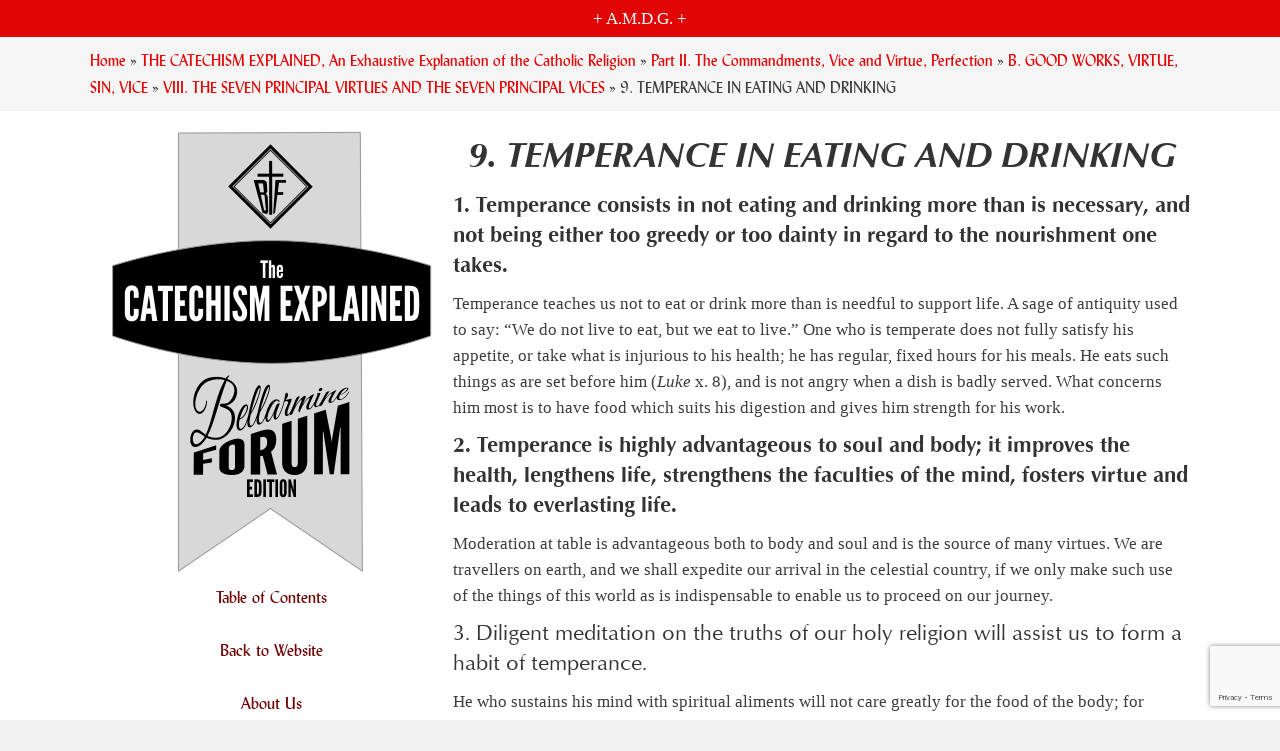

--- FILE ---
content_type: text/html; charset=utf-8
request_url: https://bellarmineforum.org/bf_catechism/the-catechism-explained/part-ii-the-commandments-vice-and-virtue-perfection/b-good-works-virtue-sin-vice/viii-the-seven-principal-virtues-and-the-seven-principal-vices/9-temperance-in-eating-and-drinking/
body_size: 23911
content:
<!DOCTYPE html>
<html lang="en-US">
<head>
<meta charset="UTF-8" />
<meta name='viewport' content='width=device-width, initial-scale=1.0' />
<meta http-equiv='X-UA-Compatible' content='IE=edge' />
<link rel="profile" href="https://gmpg.org/xfn/11" />
		
		<title>9. TEMPERANCE IN EATING AND DRINKING - The Bellarmine Forum</title>

<!-- Social Warfare v4.5.6 https://warfareplugins.com - BEGINNING OF OUTPUT -->
<meta property="og:description" content="1. Temperance consists in not eating and drinking more than is necessary, and not being either too greedy or too dainty in regard to the nourishment one takes. Temperance teaches us not to eat or drink more than is needful to support life. A sage of antiquity used to say: “We do not live to eat, but we eat to live.” One who is temperate does not fully satisfy his appetite, or take what is injurious to his health; he has regular, fixed hours for his meals. He eats such things as are set before him (Luke x. 8), and">
<meta property="og:title" content="9. TEMPERANCE IN EATING AND DRINKING">
<meta property="article_author" content="https://www.facebook.com/jbmanos">
<meta property="article_publisher" content="https://www.facebook.com/jbmanos">
<meta property="og:image" content="https://bellarmineforum.org/wp-content/uploads/2015/08/Catechism-Logo.png">
<meta property="fb:app_id" content="529576650555031">
<meta property="og:type" content="article">
<meta property="og:url" content="https://bellarmineforum.org/bf_catechism/the-catechism-explained/part-ii-the-commandments-vice-and-virtue-perfection/b-good-works-virtue-sin-vice/viii-the-seven-principal-virtues-and-the-seven-principal-vices/9-temperance-in-eating-and-drinking/">
<meta property="og:site_name" content="The Bellarmine Forum">
<meta property="article:published_time" content="2015-08-20T13:09:15-05:00">
<meta property="article:modified_time" content="2015-08-20T13:09:15-05:00">
<meta property="og:updated_time" content="2015-08-20T13:09:15-05:00">
<meta name="twitter:title" content="9. TEMPERANCE IN EATING AND DRINKING">
<meta name="twitter:description" content="1. Temperance consists in not eating and drinking more than is necessary, and not being either too greedy or too dainty in regard to the nourishment one takes. Temperance teaches us not to eat or drink more than is needful to support life. A sage of antiquity used to say: “We do not live to eat, but we eat to live.” One who is temperate does not fully satisfy his appetite, or take what is injurious to his health; he has regular, fixed hours for his meals. He eats such things as are set before him (Luke x. 8), and">
<meta name="twitter:image" content="https://bellarmineforum.org/wp-content/uploads/2015/08/Catechism-Logo.png">
<meta name="twitter:site" content="@wandererforum">
<meta name="twitter:creator" content="@jbmanos">
<meta name="twitter:card" content="summary_large_image">
<style>
	@font-face {
		font-family: "sw-icon-font";
		src:url("https://bellarmineforum.org/wp-content/plugins/social-warfare/assets/fonts/sw-icon-font.eot?ver=4.5.6");
		src:url("https://bellarmineforum.org/wp-content/plugins/social-warfare/assets/fonts/sw-icon-font.eot?ver=4.5.6#iefix") format("embedded-opentype"),
		url("https://bellarmineforum.org/wp-content/plugins/social-warfare/assets/fonts/sw-icon-font.woff?ver=4.5.6") format("woff"),
		url("https://bellarmineforum.org/wp-content/plugins/social-warfare/assets/fonts/sw-icon-font.ttf?ver=4.5.6") format("truetype"),
		url("https://bellarmineforum.org/wp-content/plugins/social-warfare/assets/fonts/sw-icon-font.svg?ver=4.5.6#1445203416") format("svg");
		font-weight: normal;
		font-style: normal;
		font-display:block;
	}
</style>
<!-- Social Warfare v4.5.6 https://warfareplugins.com - END OF OUTPUT -->

<!-- Jetpack Site Verification Tags -->
<meta name="google-site-verification" content="_XgN5GmncDppl2yDKDL03pUPF1FoAY5i5kuG2zhwkOA" />
<meta name="msvalidate.01" content="E95A66B5E16180359950336E375BDD8F" />
<meta name="dc.title" content="9. TEMPERANCE IN EATING AND DRINKING - The Bellarmine Forum">
<meta name="dc.description" content="1. Temperance consists in not eating and drinking more than is necessary, and not being either too greedy or too dainty in regard to the nourishment one takes. Temperance teaches us not to eat or drink more than is needful to support life. A sage of antiquity used to say:&hellip;">
<meta name="dc.relation" content="https://bellarmineforum.org/bf_catechism/the-catechism-explained/part-ii-the-commandments-vice-and-virtue-perfection/b-good-works-virtue-sin-vice/viii-the-seven-principal-virtues-and-the-seven-principal-vices/9-temperance-in-eating-and-drinking/">
<meta name="dc.source" content="https://bellarmineforum.org/">
<meta name="dc.language" content="en_US">
<meta name="description" content="1. Temperance consists in not eating and drinking more than is necessary, and not being either too greedy or too dainty in regard to the nourishment one takes. Temperance teaches us not to eat or drink more than is needful to support life. A sage of antiquity used to say:&hellip;">
<meta name="robots" content="index, follow, max-snippet:-1, max-image-preview:large, max-video-preview:-1">
<link rel="canonical" href="https://bellarmineforum.org/bf_catechism/the-catechism-explained/part-ii-the-commandments-vice-and-virtue-perfection/b-good-works-virtue-sin-vice/viii-the-seven-principal-virtues-and-the-seven-principal-vices/9-temperance-in-eating-and-drinking/">
<meta property="og:url" content="https://bellarmineforum.org/bf_catechism/the-catechism-explained/part-ii-the-commandments-vice-and-virtue-perfection/b-good-works-virtue-sin-vice/viii-the-seven-principal-virtues-and-the-seven-principal-vices/9-temperance-in-eating-and-drinking/">
<meta property="og:site_name" content="The Bellarmine Forum">
<meta property="og:locale" content="en_US">
<meta property="og:type" content="article">
<meta property="article:author" content="http://www.facebook.com/BellarmineForum">
<meta property="article:publisher" content="http://www.facebook.com/BellarmineForum">
<meta property="og:title" content="9. TEMPERANCE IN EATING AND DRINKING - The Bellarmine Forum">
<meta property="og:description" content="1. Temperance consists in not eating and drinking more than is necessary, and not being either too greedy or too dainty in regard to the nourishment one takes. Temperance teaches us not to eat or drink more than is needful to support life. A sage of antiquity used to say:&hellip;">
<meta property="og:image" content="https://i0.wp.com/bellarmineforum.org/wp-content/uploads/2015/08/Catechism-Logo.png?fit=320%2C441&#038;ssl=1">
<meta property="og:image:secure_url" content="https://i0.wp.com/bellarmineforum.org/wp-content/uploads/2015/08/Catechism-Logo.png?fit=320%2C441&#038;ssl=1">
<meta property="og:image:width" content="320">
<meta property="og:image:height" content="441">
<meta property="og:image:alt" content="Cover of &quot;The Catechism Explained&quot; book, featuring a black and white design with bold text. The title is prominently displayed in the center, emphasizing Catholic teachings.&quot;">
<meta property="fb:app_id" content="201272333601346">
<meta name="twitter:card" content="summary_large_image">
<meta name="twitter:site" content="@wandererforum">
<meta name="twitter:creator" content="@jbmanos">
<meta name="twitter:title" content="9. TEMPERANCE IN EATING AND DRINKING - The Bellarmine Forum">
<meta name="twitter:description" content="1. Temperance consists in not eating and drinking more than is necessary, and not being either too greedy or too dainty in regard to the nourishment one takes. Temperance teaches us not to eat or drink more than is needful to support life. A sage of antiquity used to say:&hellip;">
<meta name="twitter:image" content="https://i0.wp.com/bellarmineforum.org/wp-content/uploads/2015/08/Catechism-Logo.png?fit=320%2C441&#038;ssl=1">
<link rel='dns-prefetch' href='//www.google.com' />
<link rel='dns-prefetch' href='//stats.wp.com' />
<link rel='dns-prefetch' href='//widgets.wp.com' />

<link rel='preconnect' href='//i0.wp.com' />
<link rel='preconnect' href='//c0.wp.com' />
<script type="application/ld+json">{"@context":"https:\/\/schema.org","name":"Breadcrumb","@type":"BreadcrumbList","itemListElement":[{"@type":"ListItem","position":1,"item":{"@type":"WebPage","id":"https:\/\/bellarmineforum.org\/bf_catechism\/the-catechism-explained\/#webpage","url":"https:\/\/bellarmineforum.org\/bf_catechism\/the-catechism-explained\/","name":"THE CATECHISM EXPLAINED, An Exhaustive Explanation of the Catholic Religion"}},{"@type":"ListItem","position":2,"item":{"@type":"WebPage","id":"https:\/\/bellarmineforum.org\/bf_catechism\/the-catechism-explained\/part-ii-the-commandments-vice-and-virtue-perfection\/#webpage","url":"https:\/\/bellarmineforum.org\/bf_catechism\/the-catechism-explained\/part-ii-the-commandments-vice-and-virtue-perfection\/","name":"Part II. The Commandments, Vice and Virtue, Perfection"}},{"@type":"ListItem","position":3,"item":{"@type":"WebPage","id":"https:\/\/bellarmineforum.org\/bf_catechism\/the-catechism-explained\/part-ii-the-commandments-vice-and-virtue-perfection\/b-good-works-virtue-sin-vice\/#webpage","url":"https:\/\/bellarmineforum.org\/bf_catechism\/the-catechism-explained\/part-ii-the-commandments-vice-and-virtue-perfection\/b-good-works-virtue-sin-vice\/","name":"B. GOOD WORKS, VIRTUE, SIN, VICE"}},{"@type":"ListItem","position":4,"item":{"@type":"WebPage","id":"https:\/\/bellarmineforum.org\/bf_catechism\/the-catechism-explained\/part-ii-the-commandments-vice-and-virtue-perfection\/b-good-works-virtue-sin-vice\/viii-the-seven-principal-virtues-and-the-seven-principal-vices\/#webpage","url":"https:\/\/bellarmineforum.org\/bf_catechism\/the-catechism-explained\/part-ii-the-commandments-vice-and-virtue-perfection\/b-good-works-virtue-sin-vice\/viii-the-seven-principal-virtues-and-the-seven-principal-vices\/","name":"VIII. THE SEVEN PRINCIPAL VIRTUES AND THE SEVEN PRINCIPAL VICES"}},{"@type":"ListItem","position":5,"item":{"@type":"WebPage","id":"https:\/\/bellarmineforum.org\/bf_catechism\/the-catechism-explained\/part-ii-the-commandments-vice-and-virtue-perfection\/b-good-works-virtue-sin-vice\/viii-the-seven-principal-virtues-and-the-seven-principal-vices\/9-temperance-in-eating-and-drinking\/#webpage","url":"https:\/\/bellarmineforum.org\/bf_catechism\/the-catechism-explained\/part-ii-the-commandments-vice-and-virtue-perfection\/b-good-works-virtue-sin-vice\/viii-the-seven-principal-virtues-and-the-seven-principal-vices\/9-temperance-in-eating-and-drinking\/","name":"9. TEMPERANCE IN EATING AND DRINKING"}}]}</script>
<link rel="alternate" title="oEmbed (JSON)" type="application/json+oembed" href="https://bellarmineforum.org/wp-json/oembed/1.0/embed?url=https%3A%2F%2Fbellarmineforum.org%2Fbf_catechism%2Fthe-catechism-explained%2Fpart-ii-the-commandments-vice-and-virtue-perfection%2Fb-good-works-virtue-sin-vice%2Fviii-the-seven-principal-virtues-and-the-seven-principal-vices%2F9-temperance-in-eating-and-drinking%2F" />
<link rel="alternate" title="oEmbed (XML)" type="text/xml+oembed" href="https://bellarmineforum.org/wp-json/oembed/1.0/embed?url=https%3A%2F%2Fbellarmineforum.org%2Fbf_catechism%2Fthe-catechism-explained%2Fpart-ii-the-commandments-vice-and-virtue-perfection%2Fb-good-works-virtue-sin-vice%2Fviii-the-seven-principal-virtues-and-the-seven-principal-vices%2F9-temperance-in-eating-and-drinking%2F&#038;format=xml" />
<link rel="preload" href="https://bellarmineforum.org/wp-content/plugins/bb-plugin/fonts/fontawesome/5.15.4/webfonts/fa-solid-900.woff2" as="font" type="font/woff2" crossorigin="anonymous">
<link rel="preload" href="https://bellarmineforum.org/wp-content/plugins/bb-plugin/fonts/fontawesome/5.15.4/webfonts/fa-brands-400.woff2" as="font" type="font/woff2" crossorigin="anonymous">
<style id='wp-img-auto-sizes-contain-inline-css'>
img:is([sizes=auto i],[sizes^="auto," i]){contain-intrinsic-size:3000px 1500px}
/*# sourceURL=wp-img-auto-sizes-contain-inline-css */
</style>
<link data-minify="1" rel='stylesheet' id='social-warfare-block-css-css' href='https://bellarmineforum.org/wp-content/cache/min/1/wp-content/plugins/social-warfare/assets/js/post-editor/dist/blocks.style.build.css?ver=1769090960' media='all' />
<link data-minify="1" rel='stylesheet' id='jetpack_related-posts-css' href='https://bellarmineforum.org/wp-content/cache/min/1/p/jetpack/15.4/modules/related-posts/related-posts.css?ver=1769090964' media='all' />
<style id='wp-emoji-styles-inline-css'>

	img.wp-smiley, img.emoji {
		display: inline !important;
		border: none !important;
		box-shadow: none !important;
		height: 1em !important;
		width: 1em !important;
		margin: 0 0.07em !important;
		vertical-align: -0.1em !important;
		background: none !important;
		padding: 0 !important;
	}
/*# sourceURL=wp-emoji-styles-inline-css */
</style>
<link data-minify="1" rel='stylesheet' id='wp-block-library-css' href='https://bellarmineforum.org/wp-content/cache/min/1/c/6.9/wp-includes/css/dist/block-library/style.min.css?ver=1769090960' media='all' />
<style id='global-styles-inline-css'>
:root{--wp--preset--aspect-ratio--square: 1;--wp--preset--aspect-ratio--4-3: 4/3;--wp--preset--aspect-ratio--3-4: 3/4;--wp--preset--aspect-ratio--3-2: 3/2;--wp--preset--aspect-ratio--2-3: 2/3;--wp--preset--aspect-ratio--16-9: 16/9;--wp--preset--aspect-ratio--9-16: 9/16;--wp--preset--color--black: #000000;--wp--preset--color--cyan-bluish-gray: #abb8c3;--wp--preset--color--white: #ffffff;--wp--preset--color--pale-pink: #f78da7;--wp--preset--color--vivid-red: #cf2e2e;--wp--preset--color--luminous-vivid-orange: #ff6900;--wp--preset--color--luminous-vivid-amber: #fcb900;--wp--preset--color--light-green-cyan: #7bdcb5;--wp--preset--color--vivid-green-cyan: #00d084;--wp--preset--color--pale-cyan-blue: #8ed1fc;--wp--preset--color--vivid-cyan-blue: #0693e3;--wp--preset--color--vivid-purple: #9b51e0;--wp--preset--color--fl-heading-text: #333333;--wp--preset--color--fl-body-bg: #f2f2f2;--wp--preset--color--fl-body-text: #3d3d3d;--wp--preset--color--fl-accent: #e50404;--wp--preset--color--fl-accent-hover: #c30303;--wp--preset--color--fl-topbar-bg: #ffffff;--wp--preset--color--fl-topbar-text: #757575;--wp--preset--color--fl-topbar-link: #2b7bb9;--wp--preset--color--fl-topbar-hover: #2b7bb9;--wp--preset--color--fl-header-bg: #ffffff;--wp--preset--color--fl-header-text: #757575;--wp--preset--color--fl-header-link: #757575;--wp--preset--color--fl-header-hover: #2b7bb9;--wp--preset--color--fl-nav-bg: #ffffff;--wp--preset--color--fl-nav-link: #757575;--wp--preset--color--fl-nav-hover: #2b7bb9;--wp--preset--color--fl-content-bg: #ffffff;--wp--preset--color--fl-footer-widgets-bg: #ffffff;--wp--preset--color--fl-footer-widgets-text: #757575;--wp--preset--color--fl-footer-widgets-link: #2b7bb9;--wp--preset--color--fl-footer-widgets-hover: #2b7bb9;--wp--preset--color--fl-footer-bg: #ffffff;--wp--preset--color--fl-footer-text: #757575;--wp--preset--color--fl-footer-link: #2b7bb9;--wp--preset--color--fl-footer-hover: #2b7bb9;--wp--preset--gradient--vivid-cyan-blue-to-vivid-purple: linear-gradient(135deg,rgb(6,147,227) 0%,rgb(155,81,224) 100%);--wp--preset--gradient--light-green-cyan-to-vivid-green-cyan: linear-gradient(135deg,rgb(122,220,180) 0%,rgb(0,208,130) 100%);--wp--preset--gradient--luminous-vivid-amber-to-luminous-vivid-orange: linear-gradient(135deg,rgb(252,185,0) 0%,rgb(255,105,0) 100%);--wp--preset--gradient--luminous-vivid-orange-to-vivid-red: linear-gradient(135deg,rgb(255,105,0) 0%,rgb(207,46,46) 100%);--wp--preset--gradient--very-light-gray-to-cyan-bluish-gray: linear-gradient(135deg,rgb(238,238,238) 0%,rgb(169,184,195) 100%);--wp--preset--gradient--cool-to-warm-spectrum: linear-gradient(135deg,rgb(74,234,220) 0%,rgb(151,120,209) 20%,rgb(207,42,186) 40%,rgb(238,44,130) 60%,rgb(251,105,98) 80%,rgb(254,248,76) 100%);--wp--preset--gradient--blush-light-purple: linear-gradient(135deg,rgb(255,206,236) 0%,rgb(152,150,240) 100%);--wp--preset--gradient--blush-bordeaux: linear-gradient(135deg,rgb(254,205,165) 0%,rgb(254,45,45) 50%,rgb(107,0,62) 100%);--wp--preset--gradient--luminous-dusk: linear-gradient(135deg,rgb(255,203,112) 0%,rgb(199,81,192) 50%,rgb(65,88,208) 100%);--wp--preset--gradient--pale-ocean: linear-gradient(135deg,rgb(255,245,203) 0%,rgb(182,227,212) 50%,rgb(51,167,181) 100%);--wp--preset--gradient--electric-grass: linear-gradient(135deg,rgb(202,248,128) 0%,rgb(113,206,126) 100%);--wp--preset--gradient--midnight: linear-gradient(135deg,rgb(2,3,129) 0%,rgb(40,116,252) 100%);--wp--preset--font-size--small: 13px;--wp--preset--font-size--medium: 20px;--wp--preset--font-size--large: 36px;--wp--preset--font-size--x-large: 42px;--wp--preset--spacing--20: 0.44rem;--wp--preset--spacing--30: 0.67rem;--wp--preset--spacing--40: 1rem;--wp--preset--spacing--50: 1.5rem;--wp--preset--spacing--60: 2.25rem;--wp--preset--spacing--70: 3.38rem;--wp--preset--spacing--80: 5.06rem;--wp--preset--shadow--natural: 6px 6px 9px rgba(0, 0, 0, 0.2);--wp--preset--shadow--deep: 12px 12px 50px rgba(0, 0, 0, 0.4);--wp--preset--shadow--sharp: 6px 6px 0px rgba(0, 0, 0, 0.2);--wp--preset--shadow--outlined: 6px 6px 0px -3px rgb(255, 255, 255), 6px 6px rgb(0, 0, 0);--wp--preset--shadow--crisp: 6px 6px 0px rgb(0, 0, 0);}:where(.is-layout-flex){gap: 0.5em;}:where(.is-layout-grid){gap: 0.5em;}body .is-layout-flex{display: flex;}.is-layout-flex{flex-wrap: wrap;align-items: center;}.is-layout-flex > :is(*, div){margin: 0;}body .is-layout-grid{display: grid;}.is-layout-grid > :is(*, div){margin: 0;}:where(.wp-block-columns.is-layout-flex){gap: 2em;}:where(.wp-block-columns.is-layout-grid){gap: 2em;}:where(.wp-block-post-template.is-layout-flex){gap: 1.25em;}:where(.wp-block-post-template.is-layout-grid){gap: 1.25em;}.has-black-color{color: var(--wp--preset--color--black) !important;}.has-cyan-bluish-gray-color{color: var(--wp--preset--color--cyan-bluish-gray) !important;}.has-white-color{color: var(--wp--preset--color--white) !important;}.has-pale-pink-color{color: var(--wp--preset--color--pale-pink) !important;}.has-vivid-red-color{color: var(--wp--preset--color--vivid-red) !important;}.has-luminous-vivid-orange-color{color: var(--wp--preset--color--luminous-vivid-orange) !important;}.has-luminous-vivid-amber-color{color: var(--wp--preset--color--luminous-vivid-amber) !important;}.has-light-green-cyan-color{color: var(--wp--preset--color--light-green-cyan) !important;}.has-vivid-green-cyan-color{color: var(--wp--preset--color--vivid-green-cyan) !important;}.has-pale-cyan-blue-color{color: var(--wp--preset--color--pale-cyan-blue) !important;}.has-vivid-cyan-blue-color{color: var(--wp--preset--color--vivid-cyan-blue) !important;}.has-vivid-purple-color{color: var(--wp--preset--color--vivid-purple) !important;}.has-black-background-color{background-color: var(--wp--preset--color--black) !important;}.has-cyan-bluish-gray-background-color{background-color: var(--wp--preset--color--cyan-bluish-gray) !important;}.has-white-background-color{background-color: var(--wp--preset--color--white) !important;}.has-pale-pink-background-color{background-color: var(--wp--preset--color--pale-pink) !important;}.has-vivid-red-background-color{background-color: var(--wp--preset--color--vivid-red) !important;}.has-luminous-vivid-orange-background-color{background-color: var(--wp--preset--color--luminous-vivid-orange) !important;}.has-luminous-vivid-amber-background-color{background-color: var(--wp--preset--color--luminous-vivid-amber) !important;}.has-light-green-cyan-background-color{background-color: var(--wp--preset--color--light-green-cyan) !important;}.has-vivid-green-cyan-background-color{background-color: var(--wp--preset--color--vivid-green-cyan) !important;}.has-pale-cyan-blue-background-color{background-color: var(--wp--preset--color--pale-cyan-blue) !important;}.has-vivid-cyan-blue-background-color{background-color: var(--wp--preset--color--vivid-cyan-blue) !important;}.has-vivid-purple-background-color{background-color: var(--wp--preset--color--vivid-purple) !important;}.has-black-border-color{border-color: var(--wp--preset--color--black) !important;}.has-cyan-bluish-gray-border-color{border-color: var(--wp--preset--color--cyan-bluish-gray) !important;}.has-white-border-color{border-color: var(--wp--preset--color--white) !important;}.has-pale-pink-border-color{border-color: var(--wp--preset--color--pale-pink) !important;}.has-vivid-red-border-color{border-color: var(--wp--preset--color--vivid-red) !important;}.has-luminous-vivid-orange-border-color{border-color: var(--wp--preset--color--luminous-vivid-orange) !important;}.has-luminous-vivid-amber-border-color{border-color: var(--wp--preset--color--luminous-vivid-amber) !important;}.has-light-green-cyan-border-color{border-color: var(--wp--preset--color--light-green-cyan) !important;}.has-vivid-green-cyan-border-color{border-color: var(--wp--preset--color--vivid-green-cyan) !important;}.has-pale-cyan-blue-border-color{border-color: var(--wp--preset--color--pale-cyan-blue) !important;}.has-vivid-cyan-blue-border-color{border-color: var(--wp--preset--color--vivid-cyan-blue) !important;}.has-vivid-purple-border-color{border-color: var(--wp--preset--color--vivid-purple) !important;}.has-vivid-cyan-blue-to-vivid-purple-gradient-background{background: var(--wp--preset--gradient--vivid-cyan-blue-to-vivid-purple) !important;}.has-light-green-cyan-to-vivid-green-cyan-gradient-background{background: var(--wp--preset--gradient--light-green-cyan-to-vivid-green-cyan) !important;}.has-luminous-vivid-amber-to-luminous-vivid-orange-gradient-background{background: var(--wp--preset--gradient--luminous-vivid-amber-to-luminous-vivid-orange) !important;}.has-luminous-vivid-orange-to-vivid-red-gradient-background{background: var(--wp--preset--gradient--luminous-vivid-orange-to-vivid-red) !important;}.has-very-light-gray-to-cyan-bluish-gray-gradient-background{background: var(--wp--preset--gradient--very-light-gray-to-cyan-bluish-gray) !important;}.has-cool-to-warm-spectrum-gradient-background{background: var(--wp--preset--gradient--cool-to-warm-spectrum) !important;}.has-blush-light-purple-gradient-background{background: var(--wp--preset--gradient--blush-light-purple) !important;}.has-blush-bordeaux-gradient-background{background: var(--wp--preset--gradient--blush-bordeaux) !important;}.has-luminous-dusk-gradient-background{background: var(--wp--preset--gradient--luminous-dusk) !important;}.has-pale-ocean-gradient-background{background: var(--wp--preset--gradient--pale-ocean) !important;}.has-electric-grass-gradient-background{background: var(--wp--preset--gradient--electric-grass) !important;}.has-midnight-gradient-background{background: var(--wp--preset--gradient--midnight) !important;}.has-small-font-size{font-size: var(--wp--preset--font-size--small) !important;}.has-medium-font-size{font-size: var(--wp--preset--font-size--medium) !important;}.has-large-font-size{font-size: var(--wp--preset--font-size--large) !important;}.has-x-large-font-size{font-size: var(--wp--preset--font-size--x-large) !important;}
/*# sourceURL=global-styles-inline-css */
</style>

<style id='classic-theme-styles-inline-css'>
/*! This file is auto-generated */
.wp-block-button__link{color:#fff;background-color:#32373c;border-radius:9999px;box-shadow:none;text-decoration:none;padding:calc(.667em + 2px) calc(1.333em + 2px);font-size:1.125em}.wp-block-file__button{background:#32373c;color:#fff;text-decoration:none}
/*# sourceURL=/wp-includes/css/classic-themes.min.css */
</style>
<link rel='stylesheet' id='tve_leads_forms-css' href='//bellarmineforum.org/wp-content/plugins/thrive-leads/editor-layouts/css/frontend.css?ver=10.8.6' media='all' />
<link data-minify="1" rel='stylesheet' id='font-awesome-5-css' href='https://bellarmineforum.org/wp-content/cache/min/1/wp-content/plugins/bb-plugin/fonts/fontawesome/5.15.4/css/all.min.css?ver=1769090960' media='all' />
<link data-minify="1" rel='stylesheet' id='font-awesome-css' href='https://bellarmineforum.org/wp-content/cache/min/1/wp-content/plugins/types/vendor/toolset/toolset-common/res/lib/font-awesome/css/font-awesome.min.css?ver=1769090960' media='screen' />
<link data-minify="1" rel='stylesheet' id='fl-builder-layout-bundle-b95abebe2ca05b56e212af11d270e904-css' href='https://bellarmineforum.org/wp-content/cache/min/1/wp-content/uploads/bb-plugin/cache/b95abebe2ca05b56e212af11d270e904-layout-bundle.css?ver=1769090967' media='all' />
<link rel='stylesheet' id='social_warfare-css' href='https://bellarmineforum.org/wp-content/plugins/social-warfare/assets/css/style.min.css?ver=4.5.6' media='all' />
<link data-minify="1" rel='stylesheet' id='relevanssi-live-search-css' href='https://bellarmineforum.org/wp-content/cache/min/1/wp-content/plugins/relevanssi-live-ajax-search/assets/styles/style.css?ver=1769090960' media='all' />
<link rel='stylesheet' id='jquery-magnificpopup-css' href='https://bellarmineforum.org/wp-content/plugins/bb-plugin/css/jquery.magnificpopup.min.css?ver=2.10.0.5' media='all' />
<link rel='stylesheet' id='base-css' href='https://bellarmineforum.org/wp-content/themes/bb-theme/css/base.min.css?ver=1.7.19.1' media='all' />
<link data-minify="1" rel='stylesheet' id='fl-automator-skin-css' href='https://bellarmineforum.org/wp-content/cache/min/1/wp-content/uploads/bb-theme/skin-693ce2073edde.css?ver=1769090960' media='all' />
<link data-minify="1" rel='stylesheet' id='fl-child-theme-css' href='https://bellarmineforum.org/wp-content/cache/min/1/wp-content/themes/bb-theme-child-jbm-12/style.css?ver=1769090960' media='all' />
<script id="jetpack_related-posts-js-extra">
var related_posts_js_options = {"post_heading":"h4"};
//# sourceURL=jetpack_related-posts-js-extra
</script>

<script src="https://c0.wp.com/c/6.9/wp-includes/js/jquery/jquery.min.js" id="jquery-core-js"></script>




<script src="https://c0.wp.com/c/6.9/wp-includes/js/dist/hooks.min.js" id="wp-hooks-js"></script>
<script src="https://c0.wp.com/c/6.9/wp-includes/js/dist/i18n.min.js" id="wp-i18n-js"></script>






<script id="tve_frontend-js-extra">
var tve_frontend_options = {"is_editor_page":"","page_events":[],"is_single":"1","ajaxurl":"https://bellarmineforum.org/wp-admin/admin-ajax.php","social_fb_app_id":"","dash_url":"https://bellarmineforum.org/wp-content/plugins/thrive-visual-editor/thrive-dashboard","translations":{"Copy":"Copy"},"post_id":"5485","user_profile_nonce":"004490604c","ip":"199.195.144.40","current_user":[],"post_title":"9. TEMPERANCE IN EATING AND DRINKING","post_type":"bf_catechism","post_url":"https://bellarmineforum.org/bf_catechism/the-catechism-explained/part-ii-the-commandments-vice-and-virtue-perfection/b-good-works-virtue-sin-vice/viii-the-seven-principal-virtues-and-the-seven-principal-vices/9-temperance-in-eating-and-drinking/","is_lp":"","post_request_data":[],"conditional_display":{"is_tooltip_dismissed":false}};
//# sourceURL=tve_frontend-js-extra
</script>
<script src="https://bellarmineforum.org/wp-content/plugins/thrive-visual-editor/editor/js/dist/modules/general.min.js?ver=10.8.6" id="tve_frontend-js" data-rocket-defer defer></script>
<script src="https://www.google.com/recaptcha/api.js?render=6LeJOy8aAAAAAL8U1LFzrRWGYaKnrblswQYNHl_P&amp;ver=10.8.6" id="tve-dash-recaptcha-js"></script>
<link rel="https://api.w.org/" href="https://bellarmineforum.org/wp-json/" /><link rel='shortlink' href='https://bellarmineforum.org/?p=5485' />
		<meta property="fb:pages" content="153206821371396" />
		            <script type="text/javascript"><!--
                                function powerpress_pinw(pinw_url){window.open(pinw_url, 'PowerPressPlayer','toolbar=0,status=0,resizable=1,width=460,height=320');	return false;}
                //-->

                // tabnab protection
                window.addEventListener('load', function () {
                    // make all links have rel="noopener noreferrer"
                    document.querySelectorAll('a[target="_blank"]').forEach(link => {
                        link.setAttribute('rel', 'noopener noreferrer');
                    });
                });
            </script>
            <style>

    /* for unique landing page accent color values,  put any new css added here inside tcb-bridge/js/editor */

    /* accent color */
    #thrive-comments .tcm-color-ac,
    #thrive-comments .tcm-color-ac span {
        color: #e50404;
    }

    /* accent color background */
    #thrive-comments .tcm-background-color-ac,
    #thrive-comments .tcm-background-color-ac-h:hover span,
    #thrive-comments .tcm-background-color-ac-active:active {
        background-color: #e50404    }

    /* accent color border */
    #thrive-comments .tcm-border-color-ac {
        border-color: #e50404;
        outline: none;
    }

    #thrive-comments .tcm-border-color-ac-h:hover {
        border-color: #e50404;
    }

    #thrive-comments .tcm-border-bottom-color-ac {
        border-bottom-color: #e50404;
    }

    /* accent color fill*/
    #thrive-comments .tcm-svg-fill-ac {
        fill: #e50404;
    }

    /* accent color for general elements */

    /* inputs */
    #thrive-comments textarea:focus,
    #thrive-comments input:focus {
        border-color: #e50404;
        box-shadow: inset 0 0 3px#e50404;
    }

    /* links */
    #thrive-comments a {
        color: #e50404;
    }

    /*
	* buttons and login links
	* using id to override the default css border-bottom
	*/
    #thrive-comments button,
    #thrive-comments #tcm-login-up,
    #thrive-comments #tcm-login-down {
        color: #e50404;
        border-color: #e50404;
    }

    /* general buttons hover and active functionality */
    #thrive-comments button:hover,
    #thrive-comments button:focus,
    #thrive-comments button:active {
        background-color: #e50404    }

</style>
<style type="text/css" id="tve_global_variables">:root{--tcb-color-0:rgb(236, 228, 183);--tcb-color-0-h:50;--tcb-color-0-s:58%;--tcb-color-0-l:82%;--tcb-color-0-a:1;--tcb-background-author-image:url(https://secure.gravatar.com/avatar/6c56ef830131a22144ac1fa2a5e37b5f4bba81146b6f3535036b08061549441a?s=256&d=mm&r=pg);--tcb-background-user-image:url();--tcb-background-featured-image-thumbnail:url(https://bellarmineforum.org/wp-content/uploads/2015/08/Catechism-Logo.png);}</style>
	<style>img#wpstats{display:none}</style>
		      <meta name="onesignal" content="wordpress-plugin"/>
            
<!-- There is no amphtml version available for this URL. --><style>.breadcrumb {list-style:none;margin:0;padding-inline-start:0;}.breadcrumb li {margin:0;display:inline-block;position:relative;}.breadcrumb li::after{content:' - ';margin-left:5px;margin-right:5px;}.breadcrumb li:last-child::after{display:none}</style><style type="text/css" id="thrive-default-styles"></style><link rel="icon" href="https://i0.wp.com/bellarmineforum.org/wp-content/uploads/2022/02/cropped-bf-2022-favicon.png?fit=32%2C32&#038;ssl=1" sizes="32x32" />
<link rel="icon" href="https://i0.wp.com/bellarmineforum.org/wp-content/uploads/2022/02/cropped-bf-2022-favicon.png?fit=192%2C192&#038;ssl=1" sizes="192x192" />
<link rel="apple-touch-icon" href="https://i0.wp.com/bellarmineforum.org/wp-content/uploads/2022/02/cropped-bf-2022-favicon.png?fit=180%2C180&#038;ssl=1" />
<meta name="msapplication-TileImage" content="https://i0.wp.com/bellarmineforum.org/wp-content/uploads/2022/02/cropped-bf-2022-favicon.png?fit=270%2C270&#038;ssl=1" />
<link rel="preload" href="/wp-content/plugins/bb-plugin/js/libs/jquery.imagesloaded.min.js?ver=2.10.0.5" as="script"><link rel="preload" href="/wp-content/plugins/thrive-visual-editor/editor/js/dist/modules/general.min.js?ver=10.8.6" as="script"><link data-minify="1" rel="preload" href="https://bellarmineforum.org/wp-content/cache/min/1/wp-content/plugins/social-warfare/assets/js/post-editor/dist/blocks.style.build.css?ver=1769090960" as="style"><link data-minify="1" rel="preload" href="https://bellarmineforum.org/wp-content/cache/min/1/wp-content/plugins/bb-plugin/fonts/fontawesome/5.15.4/css/all.min.css?ver=1769090960" as="style"><link data-minify="1" rel="preload" href="https://bellarmineforum.org/wp-content/cache/min/1/wp-content/plugins/types/vendor/toolset/toolset-common/res/lib/font-awesome/css/font-awesome.min.css?ver=1769090960" as="style"><link data-minify="1" rel="preload" href="https://bellarmineforum.org/wp-content/cache/min/1/wp-content/uploads/bb-plugin/cache/b95abebe2ca05b56e212af11d270e904-layout-bundle.css?ver=1769090967" as="style"><link rel="preload" href="/wp-content/plugins/social-warfare/assets/css/style.min.css?ver=4.5.6" as="style"><link data-minify="1" rel="preload" href="https://bellarmineforum.org/wp-content/cache/min/1/wp-content/plugins/relevanssi-live-ajax-search/assets/styles/style.css?ver=1769090960" as="style"><link rel="preload" href="/wp-content/plugins/bb-plugin/css/jquery.magnificpopup.min.css?ver=2.10.0.5" as="style"><link rel="preload" href="/wp-content/themes/bb-theme/css/base.min.css?ver=1.7.19.1" as="style"><link data-minify="1" rel="preload" href="https://bellarmineforum.org/wp-content/cache/min/1/wp-content/uploads/bb-theme/skin-693ce2073edde.css?ver=1769090960" as="style"><link data-minify="1" rel="preload" href="https://bellarmineforum.org/wp-content/cache/min/1/wp-content/themes/bb-theme-child-jbm-12/style.css?ver=1769090960" as="style">		<style id="wp-custom-css">
			.bf-10grid .widgets-grid-layout .widget-grid-view-image {
	width: 10%;
	margin: auto;
}

.bf-centered-widget h2 {
	text-align: center;
}		</style>
		<noscript><style id="rocket-lazyload-nojs-css">.rll-youtube-player, [data-lazy-src]{display:none !important;}</style></noscript><meta name="generator" content="WP Rocket 3.20.2" data-wpr-features="wpr_defer_js wpr_minify_concatenate_js wpr_lazyload_iframes wpr_minify_css wpr_desktop" /></head>
<body class="wp-singular bf_catechism-template-default single single-bf_catechism postid-5485 wp-theme-bb-theme wp-child-theme-bb-theme-child-jbm-12 fl-builder-2-10-0-5 fl-themer-1-5-2-1-20251125200437 fl-theme-1-7-19-1 fl-no-js fl-theme-builder-singular fl-theme-builder-singular-catechism-singles fl-theme-builder-footer fl-theme-builder-footer-footer fl-theme-builder-part fl-theme-builder-part-above-footer-with-popular-posts fl-theme-builder-header fl-theme-builder-header-catechism-header fl-framework-base fl-preset-default fl-full-width fl-search-active" itemscope="itemscope" itemtype="https://schema.org/WebPage">
<a aria-label="Skip to content" class="fl-screen-reader-text" href="#fl-main-content">Skip to content</a><div data-rocket-location-hash="d434d8484ca3c7ebe008e10ddf366009" class="fl-page">
	<header data-rocket-location-hash="8cd1f0254cc22297d8b19e01bf07fd4a" class="fl-builder-content fl-builder-content-757860 fl-builder-global-templates-locked" data-post-id="757860" data-type="header" data-sticky="0" data-sticky-on="" data-sticky-breakpoint="medium" data-shrink="0" data-overlay="0" data-overlay-bg="transparent" data-shrink-image-height="50px" role="banner" itemscope="itemscope" itemtype="http://schema.org/WPHeader"></header>	<div data-rocket-location-hash="302a96fba01a09dada1526084cb43514" id="fl-main-content" class="fl-page-content" itemprop="mainContentOfPage" role="main">

		<div data-rocket-location-hash="67e35af1ff500fbe9e87061a258adb4e" class="fl-builder-content fl-builder-content-757704 fl-builder-global-templates-locked" data-post-id="757704"><div class="fl-row fl-row-full-width fl-row-bg-color fl-node-5c9ee42fb4706 fl-row-default-height fl-row-align-center bf-nopbottom" data-node="5c9ee42fb4706">
	<div class="fl-row-content-wrap">
						<div class="fl-row-content fl-row-fixed-width fl-node-content">
		
<div class="fl-col-group fl-node-5c9ee42fb85b5" data-node="5c9ee42fb85b5">
			<div class="fl-col fl-node-5c9ee42fb8663 fl-col-bg-color" data-node="5c9ee42fb8663">
	<div class="fl-col-content fl-node-content"><div class="fl-module fl-module-rich-text fl-node-5c9ee42fb4239" data-node="5c9ee42fb4239">
	<div class="fl-module-content fl-node-content">
		<div class="fl-rich-text">
	<p style="text-align: center;">+ A.M.D.G. +</p>
</div>
	</div>
</div>
</div>
</div>
	</div>
		</div>
	</div>
</div>
<div class="fl-row fl-row-full-width fl-row-bg-color fl-node-5c9ccdaf80712 fl-row-default-height fl-row-align-center" data-node="5c9ccdaf80712">
	<div class="fl-row-content-wrap">
						<div class="fl-row-content fl-row-fixed-width fl-node-content">
		
<div class="fl-col-group fl-node-5c9ccdaf82472" data-node="5c9ccdaf82472">
			<div class="fl-col fl-node-5c9ccdaf824d8 fl-col-bg-color" data-node="5c9ccdaf824d8">
	<div class="fl-col-content fl-node-content"><div class="fl-module fl-module-rich-text fl-node-591531b8af586 fl-visible-desktop fl-visible-large fl-visible-medium bf-lfs" data-node="591531b8af586">
	<div class="fl-module-content fl-node-content">
		<div class="fl-rich-text">
	<p>
<nav class="breadcrumb" aria-label="You are here:" itemprop="breadcrumb" itemscope itemtype="http://schema.org/BreadcrumbList">
<span itemprop="itemListElement" itemscope itemtype="http://schema.org/ListItem"><a href="https://bellarmineforum.org/" itemprop="item" title="The Bellarmine Forum"><span itemprop="name">Home</span><meta itemprop="position" content="1" /></a></span> <span class="breadcrumb-separator" aria-hidden="true">&#187;</span> 
<span itemprop="itemListElement" itemscope itemtype="http://schema.org/ListItem"><a href="https://bellarmineforum.org/bf_catechism/the-catechism-explained/" itemprop="item" title="Catechism"><span itemprop="name">THE CATECHISM EXPLAINED, An Exhaustive Explanation of the Catholic Religion</span><meta itemprop="position" content="2" /></a></span> <span class="breadcrumb-separator" aria-hidden="true">&#187;</span> 
<span itemprop="itemListElement" itemscope itemtype="http://schema.org/ListItem"><a href="https://bellarmineforum.org/bf_catechism/the-catechism-explained/part-ii-the-commandments-vice-and-virtue-perfection/" itemprop="item" title="Catechism"><span itemprop="name">Part II. The Commandments, Vice and Virtue, Perfection</span><meta itemprop="position" content="3" /></a></span> <span class="breadcrumb-separator" aria-hidden="true">&#187;</span> 
<span itemprop="itemListElement" itemscope itemtype="http://schema.org/ListItem"><a href="https://bellarmineforum.org/bf_catechism/the-catechism-explained/part-ii-the-commandments-vice-and-virtue-perfection/b-good-works-virtue-sin-vice/" itemprop="item" title="Catechism"><span itemprop="name">B. GOOD WORKS, VIRTUE, SIN, VICE</span><meta itemprop="position" content="4" /></a></span> <span class="breadcrumb-separator" aria-hidden="true">&#187;</span> 
<span itemprop="itemListElement" itemscope itemtype="http://schema.org/ListItem"><a href="https://bellarmineforum.org/bf_catechism/the-catechism-explained/part-ii-the-commandments-vice-and-virtue-perfection/b-good-works-virtue-sin-vice/viii-the-seven-principal-virtues-and-the-seven-principal-vices/" itemprop="item" title="Catechism"><span itemprop="name">VIII. THE SEVEN PRINCIPAL VIRTUES AND THE SEVEN PRINCIPAL VICES</span><meta itemprop="position" content="5" /></a></span> <span class="breadcrumb-separator" aria-hidden="true">&#187;</span> 
<span itemprop="itemListElement" itemscope itemtype="http://schema.org/ListItem"><span itemprop="item" title="Current page"><span itemprop="name">9. TEMPERANCE IN EATING AND DRINKING</span><link href="https://bellarmineforum.org/bf_catechism/the-catechism-explained/part-ii-the-commandments-vice-and-virtue-perfection/b-good-works-virtue-sin-vice/viii-the-seven-principal-virtues-and-the-seven-principal-vices/9-temperance-in-eating-and-drinking/" itemprop="url" /><meta itemprop="position" content="6" /></span></span></nav>
</p>
</div>
	</div>
</div>
</div>
</div>
	</div>
		</div>
	</div>
</div>
<div class="fl-row fl-row-full-width fl-row-bg-none fl-node-59152a4dac1c5 fl-row-default-height fl-row-align-center" data-node="59152a4dac1c5">
	<div class="fl-row-content-wrap">
						<div class="fl-row-content fl-row-fixed-width fl-node-content">
		
<div class="fl-col-group fl-node-59152a4dae41d" data-node="59152a4dae41d">
			<div id="header" class="fl-col fl-node-59152a4dae4ab fl-col-bg-color fl-col-small" data-node="59152a4dae4ab">
	<div class="fl-col-content fl-node-content"><div class="fl-module fl-module-photo fl-node-59152a95ceca7" data-node="59152a95ceca7">
	<div class="fl-module-content fl-node-content">
		<div role="figure" class="fl-photo fl-photo-align-center" itemscope itemtype="https://schema.org/ImageObject">
	<div class="fl-photo-content fl-photo-img-png">
				<img loading="lazy" decoding="async" width="320" height="441" class="fl-photo-img wp-image-7107" src="https://bfcontent4bb.local/wp-content/uploads/2015/08/Catechism-Logo.png" alt="Cover of &quot;The Catechism Explained&quot; book, featuring a black and white design with bold text. The title is prominently displayed in the center, emphasizing Catholic teachings.&quot;" title="Catechism-Logo"  itemprop="image" srcset="https://i0.wp.com/bellarmineforum.org/wp-content/uploads/2015/08/Catechism-Logo.png?w=320&amp;ssl=1 320w, https://i0.wp.com/bellarmineforum.org/wp-content/uploads/2015/08/Catechism-Logo.png?resize=218%2C300&amp;ssl=1 218w, https://i0.wp.com/bellarmineforum.org/wp-content/uploads/2015/08/Catechism-Logo.png?resize=109%2C150&amp;ssl=1 109w" sizes="auto, (max-width: 320px) 100vw, 320px" />
					</div>
	</div>
	</div>
</div>
<div class="fl-module fl-module-menu fl-node-59152ad3c8f89 bf-lfs" data-node="59152ad3c8f89">
	<div class="fl-module-content fl-node-content">
		<div class="fl-menu">
		<div class="fl-clear"></div>
	<nav role="navigation" aria-label="Menu" itemscope="itemscope" itemtype="https://schema.org/SiteNavigationElement"><ul id="menu-basic-catechism-nav" class="menu fl-menu-vertical fl-toggle-none"><li id="menu-item-7117" class="menu-item menu-item-type-post_type menu-item-object-bf_catechism"><a role="menuitem" title="Catechism Explained Table of Contents" href="https://bellarmineforum.org/bf_catechism/the-catechism-explained/catechism-explained-table-of-contents/">Table of Contents</a></li><li id="menu-item-7122" class="menu-item menu-item-type-post_type menu-item-object-page"><a role="menuitem" href="https://bellarmineforum.org/bellarmine-forum-est-1965/">Back to Website</a></li><li id="menu-item-7120" class="menu-item menu-item-type-post_type menu-item-object-page"><a role="menuitem" href="https://bellarmineforum.org/about-us/">About Us</a></li><li id="menu-item-7119" class="menu-item menu-item-type-post_type menu-item-object-page"><a role="menuitem" href="https://bellarmineforum.org/about-us/contact/">Contact</a></li><li id="menu-item-7121" class="menu-item menu-item-type-post_type menu-item-object-page"><a role="menuitem" href="https://bellarmineforum.org/support-the-wanderer-forum-foundation-2/">Support the Bellarmine Forum</a></li></ul></nav></div>
	</div>
</div>
</div>
</div>
			<div class="fl-col fl-node-59152a4dae4cb fl-col-bg-color bf-cat-toc" data-node="59152a4dae4cb">
	<div class="fl-col-content fl-node-content"><div class="fl-module fl-module-heading fl-node-59152df2eb6cd bf-opt" data-node="59152df2eb6cd">
	<div class="fl-module-content fl-node-content">
		<h1 class="fl-heading">
		<span class="fl-heading-text">9. TEMPERANCE IN EATING AND DRINKING</span>
	</h1>
	</div>
</div>
<article class="fl-module fl-module-fl-post-content fl-node-591526858e8c6 bf_catechism bf-catechism" data-node="591526858e8c6">
	<div class="fl-module-content fl-node-content">
		<h5>1. Temperance consists in not eating and drinking more than is necessary, and not being either too greedy or too dainty in regard to the nourishment one takes.</h5>
<p>Temperance teaches us not to eat or drink more than is needful to support life. A sage of antiquity used to say: “We do not live to eat, but we eat to live.” One who is temperate does not fully satisfy his appetite, or take what is injurious to his health; he has regular, fixed hours for his meals. He eats such things as are set before him (<em>Luke</em> x. 8), and is not angry when a dish is badly served. What concerns him most is to have food which suits his digestion and gives him strength for his work.</p>
<h5>2. Temperance is highly advantageous to soul and body; it improves the health, lengthens life, strengthens the faculties of the mind, fosters virtue and leads to everlasting life.</h5>
<p>Moderation at table is advantageous both to body and soul and is the source of many virtues. We are travellers on earth, and we shall expedite our arrival in the celestial country, if we only make such use of the things of this world as is indispensable to enable us to proceed on our journey.</p>
<h6>3. Diligent meditation on the truths of our holy religion will assist us to form a habit of temperance.</h6>
<p>He who sustains his mind with spiritual aliments will not care greatly for the food of the body; for fleshly desires are suppressed when the love of celestial things fills the heart. As Our Lord said: “Not in bread alone doth man live,” <em>etc</em>. Let us lift our eyes up to heaven, lest we should be allured by the baits of earth. Above all, think on the privations many of the poor endure, of the privations Our Lord endured. There are thousands of poor who think themselves fortunate if they only have sufficient bread and water to still their hunger and quench their thirst. How kind God has been to you in giving to you so much more than to them, and how ungenerous it would be on your part, if you abused His liberality for the gratification of your palate. If He vouchsafed for your sake to feel the pangs of hunger, how much the more ought you to be abstemious for your own interest.</p>
<hr />
<p>&nbsp;</p>
<p><a rel="prev" href="https://bellarmineforum.org/bf_catechism/the-catechism-explained/part-ii-the-commandments-vice-and-virtue-perfection/b-good-works-virtue-sin-vice/viii-the-seven-principal-virtues-and-the-seven-principal-vices/8-the-opposite-of-liberality-avarice/" title="8. THE OPPOSITE OF LIBERALITY: AVARICE" style="max-width:42%; text-decoration: none; color: #333; background-color: #eee; padding: .5em;" class="bf-cat-prev align-left"><strong>&laquo; Previous Section</strong><br /><span class="bf-cat-nav-title">8. THE OPPOSITE OF LIBERALITY: AVARICE</span></a><a rel="next" href="https://bellarmineforum.org/bf_catechism/the-catechism-explained/part-ii-the-commandments-vice-and-virtue-perfection/b-good-works-virtue-sin-vice/viii-the-seven-principal-virtues-and-the-seven-principal-vices/10-intemperance-in-eating-and-drinking/" title="10. INTEMPERANCE IN EATING AND DRINKING" style="max-width:42%; text-align: right; text-decoration: none; color: #333; background-color: #eee; padding: .5em;" class="bf-cat-next align-right"><strong>Next Section &raquo;</strong><br /><span class="bf-cat-nav-title">10. INTEMPERANCE IN EATING AND DRINKING</span></a></p>
<p style="font-size:0.6em; color: lightgrey; text-align: center; clear: both;" class="bf-oph"><br />This article, <em>9. TEMPERANCE IN EATING AND DRINKING</em> is a post from <a href="https://bellarmineforum.org/bf_catechism/the-catechism-explained/part-ii-the-commandments-vice-and-virtue-perfection/b-good-works-virtue-sin-vice/viii-the-seven-principal-virtues-and-the-seven-principal-vices/9-temperance-in-eating-and-drinking/" style="color:grey">The Bellarmine Forum</a>.<br/><a href="https://bellarmineforum.org/bf_catechism/the-catechism-explained/part-ii-the-commandments-vice-and-virtue-perfection/b-good-works-virtue-sin-vice/viii-the-seven-principal-virtues-and-the-seven-principal-vices/9-temperance-in-eating-and-drinking/" style="color:grey">https://bellarmineforum.org/bf_catechism/the-catechism-explained/part-ii-the-commandments-vice-and-virtue-perfection/b-good-works-virtue-sin-vice/viii-the-seven-principal-virtues-and-the-seven-principal-vices/9-temperance-in-eating-and-drinking/</a><br />Do not repost the entire article without written permission.  Reasonable excerpts may be reposted so long as it is linked to this page.</p><span class="tve-leads-two-step-trigger tl-2step-trigger-0"></span><span class="tve-leads-two-step-trigger tl-2step-trigger-0"></span>
<div id='jp-relatedposts' class='jp-relatedposts' >
	<h3 class="jp-relatedposts-headline"><em>Kindred Topics and Related Threads</em></h3>
</div><div class="swp-content-locator"></div>	</div>
</article>
<div class="fl-module fl-module-separator fl-node-5c9eee5b72a1b" data-node="5c9eee5b72a1b">
	<div class="fl-module-content fl-node-content">
		<div class="fl-separator"></div>
	</div>
</div>
<div class="fl-module fl-module-rich-text fl-node-5c9eee278b1cb" data-node="5c9eee278b1cb">
	<div class="fl-module-content fl-node-content">
		<div class="fl-rich-text">
	<p><div class="swp_social_panel swp_horizontal_panel swp_flat_fresh  swp_default_full_color swp_other_full_color swp_individual_full_color scale-100 scale-full_width" data-min-width="1100" data-float-color="#ffffff" data-float="none" data-float-mobile="none" data-transition="slide" data-post-id="5485" ><div class="nc_tweetContainer swp_share_button swp_facebook" data-network="facebook"><a class="nc_tweet swp_share_link" rel="nofollow noreferrer noopener" target="_blank" href="https://www.facebook.com/share.php?u=https%3A%2F%2Fbellarmineforum.org%2Fbf_catechism%2Fthe-catechism-explained%2Fpart-ii-the-commandments-vice-and-virtue-perfection%2Fb-good-works-virtue-sin-vice%2Fviii-the-seven-principal-virtues-and-the-seven-principal-vices%2F9-temperance-in-eating-and-drinking%2F" data-link="https://www.facebook.com/share.php?u=https%3A%2F%2Fbellarmineforum.org%2Fbf_catechism%2Fthe-catechism-explained%2Fpart-ii-the-commandments-vice-and-virtue-perfection%2Fb-good-works-virtue-sin-vice%2Fviii-the-seven-principal-virtues-and-the-seven-principal-vices%2F9-temperance-in-eating-and-drinking%2F"><span class="swp_count swp_hide"><span class="iconFiller"><span class="spaceManWilly"><i class="sw swp_facebook_icon"></i><span class="swp_share">Share</span></span></span></span></a></div><div class="nc_tweetContainer swp_share_button swp_twitter" data-network="twitter"><a class="nc_tweet swp_share_link" rel="nofollow noreferrer noopener" target="_blank" href="https://twitter.com/intent/tweet?text=9.+TEMPERANCE+IN+EATING+AND+DRINKING&url=https%3A%2F%2Fbellarmineforum.org%2Fbf_catechism%2Fthe-catechism-explained%2Fpart-ii-the-commandments-vice-and-virtue-perfection%2Fb-good-works-virtue-sin-vice%2Fviii-the-seven-principal-virtues-and-the-seven-principal-vices%2F9-temperance-in-eating-and-drinking%2F&via=jbmanos" data-link="https://twitter.com/intent/tweet?text=9.+TEMPERANCE+IN+EATING+AND+DRINKING&url=https%3A%2F%2Fbellarmineforum.org%2Fbf_catechism%2Fthe-catechism-explained%2Fpart-ii-the-commandments-vice-and-virtue-perfection%2Fb-good-works-virtue-sin-vice%2Fviii-the-seven-principal-virtues-and-the-seven-principal-vices%2F9-temperance-in-eating-and-drinking%2F&via=jbmanos"><span class="swp_count swp_hide"><span class="iconFiller"><span class="spaceManWilly"><i class="sw swp_twitter_icon"></i><span class="swp_share">Tweet</span></span></span></span></a></div><div class="nc_tweetContainer swp_share_button swp_pinterest" data-network="pinterest"><a rel="nofollow noreferrer noopener" class="nc_tweet swp_share_link noPop" href="https://pinterest.com/pin/create/button/?url=https%3A%2F%2Fbellarmineforum.org%2Fbf_catechism%2Fthe-catechism-explained%2Fpart-ii-the-commandments-vice-and-virtue-perfection%2Fb-good-works-virtue-sin-vice%2Fviii-the-seven-principal-virtues-and-the-seven-principal-vices%2F9-temperance-in-eating-and-drinking%2F" onClick="event.preventDefault(); 
							var e=document.createElement('script');
							e.setAttribute('type','text/javascript');
							e.setAttribute('charset','UTF-8');
							e.setAttribute('src','//assets.pinterest.com/js/pinmarklet.js?r='+Math.random()*99999999);
							document.body.appendChild(e);
						" ><span class="swp_count swp_hide"><span class="iconFiller"><span class="spaceManWilly"><i class="sw swp_pinterest_icon"></i><span class="swp_share">Pin</span></span></span></span></a></div><div class="nc_tweetContainer swp_share_button swp_flipboard" data-network="flipboard"><a class="nc_tweet swp_share_link" rel="nofollow noreferrer noopener" target="_blank" href="https://share.flipboard.com/bookmarklet/popout?v=2&title=9.+TEMPERANCE+IN+EATING+AND+DRINKING&url=https%3A%2F%2Fbellarmineforum.org%2Fbf_catechism%2Fthe-catechism-explained%2Fpart-ii-the-commandments-vice-and-virtue-perfection%2Fb-good-works-virtue-sin-vice%2Fviii-the-seven-principal-virtues-and-the-seven-principal-vices%2F9-temperance-in-eating-and-drinking%2F" data-link="https://share.flipboard.com/bookmarklet/popout?v=2&title=9.+TEMPERANCE+IN+EATING+AND+DRINKING&url=https%3A%2F%2Fbellarmineforum.org%2Fbf_catechism%2Fthe-catechism-explained%2Fpart-ii-the-commandments-vice-and-virtue-perfection%2Fb-good-works-virtue-sin-vice%2Fviii-the-seven-principal-virtues-and-the-seven-principal-vices%2F9-temperance-in-eating-and-drinking%2F"><span class="swp_count swp_hide"><span class="iconFiller"><span class="spaceManWilly"><i class="sw swp_flipboard_icon"></i><span class="swp_share">Flip</span></span></span></span></a></div></div></p>
</div>
	</div>
</div>
<div class="fl-module fl-module-fl-post-navigation fl-node-591526858ea2e bf-lfs" data-node="591526858ea2e">
	<div class="fl-module-content fl-node-content">
		
	<nav class="navigation post-navigation" aria-label="Posts">
		<h2 class="screen-reader-text">Posts navigation</h2>
		<div class="nav-links"><div class="nav-previous"><a href="https://bellarmineforum.org/bf_catechism/the-catechism-explained/part-ii-the-commandments-vice-and-virtue-perfection/b-good-works-virtue-sin-vice/viii-the-seven-principal-virtues-and-the-seven-principal-vices/8-the-opposite-of-liberality-avarice/" rel="prev">&larr; 8. THE OPPOSITE OF LIBERALITY: AVARICE</a></div><div class="nav-next"><a href="https://bellarmineforum.org/bf_catechism/the-catechism-explained/part-ii-the-commandments-vice-and-virtue-perfection/b-good-works-virtue-sin-vice/viii-the-seven-principal-virtues-and-the-seven-principal-vices/10-intemperance-in-eating-and-drinking/" rel="next">10. INTEMPERANCE IN EATING AND DRINKING &rarr;</a></div></div>
	</nav>	</div>
</div>
</div>
</div>
	</div>
		</div>
	</div>
</div>
</div>
	</div><!-- .fl-page-content -->
	<div data-rocket-location-hash="d1983d063b1e9e47981ce84256144db5" class="fl-builder-content fl-builder-content-757736 fl-builder-global-templates-locked" data-post-id="757736" data-type="part"><div data-rocket-location-hash="9dbb0a26dfa5b9946e2637b6e6d040aa" class="fl-row fl-row-fixed-width fl-row-bg-none fl-node-5eb9c29693d96 fl-row-default-height fl-row-align-center" data-node="5eb9c29693d96">
	<div class="fl-row-content-wrap">
						<div class="fl-row-content fl-row-fixed-width fl-node-content">
		
<div class="fl-col-group fl-node-5eb9c2969919f fl-col-group-equal-height fl-col-group-align-center" data-node="5eb9c2969919f">
			<div class="fl-col fl-node-5eb9c465aa0bc fl-col-bg-color" data-node="5eb9c465aa0bc">
	<div class="fl-col-content fl-node-content"><div class="fl-module fl-module-callout fl-node-jta914pwh5xo" data-node="jta914pwh5xo">
	<div class="fl-module-content fl-node-content">
		<div class="fl-callout fl-callout-has-photo fl-callout-photo-left">
	<div class="fl-callout-photo"><div role="figure" class="fl-photo fl-photo-align-" itemscope itemtype="https://schema.org/ImageObject">
	<div class="fl-photo-content fl-photo-img-jpg">
				<a href="https://bellarmineforum.org/about-us/history-of-the-foundation/"  target="_self" itemprop="url">
				<img decoding="async" width="300" height="300" class="fl-photo-img wp-image-4796224" src="https://bellarmineforum.org/wp-content/uploads/2025/05/bf-1965-WFF-First-Conference-300x300.jpg" alt="A vintage poster for the First Wanderer Forum in St. Paul, Minn., June 11-12, 1965, themed &quot;The Issue is Atheism.&quot; It features a panel with a banner reading &quot;One Nation Under God&quot; and lists speakers: Al Matt (invocation), Msgr. Durand (greetings), Commissioner Milt Rosen (panel on God, Society, and the Person), and Fr. F. Falque (panel). A second panel includes Walter Matt and Fr. Walter Peters." title="bf-1965-WFF-First-Conference" loading="lazy" itemprop="image" srcset="https://i0.wp.com/bellarmineforum.org/wp-content/uploads/2025/05/bf-1965-WFF-First-Conference.jpg?resize=300%2C300&amp;ssl=1 300w, https://i0.wp.com/bellarmineforum.org/wp-content/uploads/2025/05/bf-1965-WFF-First-Conference.jpg?resize=1020%2C1024&amp;ssl=1 1020w, https://i0.wp.com/bellarmineforum.org/wp-content/uploads/2025/05/bf-1965-WFF-First-Conference.jpg?resize=150%2C150&amp;ssl=1 150w, https://i0.wp.com/bellarmineforum.org/wp-content/uploads/2025/05/bf-1965-WFF-First-Conference.jpg?resize=768%2C771&amp;ssl=1 768w, https://i0.wp.com/bellarmineforum.org/wp-content/uploads/2025/05/bf-1965-WFF-First-Conference.jpg?w=1200&amp;ssl=1 1200w" sizes="auto, (max-width: 300px) 100vw, 300px" />
				</a>
					</div>
	</div>
</div>	<div class="fl-callout-content">
		<h2 class="fl-callout-title"><a href="https://bellarmineforum.org/about-us/history-of-the-foundation/" target="_self"  class="fl-callout-title-link fl-callout-title-text"><span>Bellarmine Forum: 60 Years of Defending the Faith</span></a></h2><div class="fl-callout-text-wrap"><div class="fl-callout-text"><p dir="auto">Discover the Bellarmine Forum’s 60-year legacy of defending Catholic truth since 1965. From National Forums to regional affiliates, explore our fight against Atheism, Modernism, and dissent.</p>
</div><div class="fl-callout-button"><div  class="fl-button-wrap fl-button-width-auto fl-button-has-icon">
			<a href="https://bellarmineforum.org/about-us/history-of-the-foundation/"  target="_self"  class="fl-button" >
							<span class="fl-button-text">EXPLORE OUR HISTORY</span>
						<i class="fl-button-icon fl-button-icon-after fas fa-arrow-circle-right" aria-hidden="true"></i>
			</a>
	</div>
</div></div>	</div>
	</div>
	</div>
</div>
</div>
</div>
	</div>
		</div>
	</div>
</div>
<div data-rocket-location-hash="43b46c460b2f57862e633d47e7c76367" class="fl-row fl-row-full-width fl-row-bg-color fl-node-59193782a6043 fl-row-default-height fl-row-align-center" data-node="59193782a6043">
	<div class="fl-row-content-wrap">
						<div class="fl-row-content fl-row-fixed-width fl-node-content">
		
<div class="fl-col-group fl-node-59193782a07fb" data-node="59193782a07fb">
			<div class="fl-col fl-node-59193782a08e6 fl-col-bg-color" data-node="59193782a08e6">
	<div class="fl-col-content fl-node-content"><div class="fl-module fl-module-rich-text fl-node-59193782a09fb bf-oph" data-node="59193782a09fb">
	<div class="fl-module-content fl-node-content">
		<div class="fl-rich-text">
	<p style="text-align: center; font-size: 12pt;">+ B.V.M.H. +</p>
</div>
	</div>
</div>
</div>
</div>
	</div>
		</div>
	</div>
</div>
<div data-rocket-location-hash="52841dd3eacf41a1d69adabde07b59eb" class="fl-row fl-row-full-width fl-row-bg-color fl-node-591937608eaa8 fl-row-default-height fl-row-align-center bf-centered-widget" data-node="591937608eaa8">
	<div class="fl-row-content-wrap">
						<div class="fl-row-content fl-row-fixed-width fl-node-content">
		
<div class="fl-col-group fl-node-591937608a9e5 fl-col-group-equal-height fl-col-group-align-center" data-node="591937608a9e5">
			<div class="fl-col fl-node-591937608aa05 fl-col-bg-color fl-col-small" data-node="591937608aa05">
	<div class="fl-col-content fl-node-content"><div class="fl-module fl-module-widget fl-node-591937608aa38 bf-lfs bf-centered-widget" data-node="591937608aa38">
	<div class="fl-module-content fl-node-content">
		<div class="fl-widget">
<div class="widget widget_search"><h2 class="widgettitle">SEARCH THE SITE</h2><form aria-label="Search" method="get" role="search" action="https://bellarmineforum.org/" title="Type and press Enter to search.">
	<input aria-label="Search" type="search" class="fl-search-input form-control" name="s" data-rlvlive="true" data-rlvparentel="#rlvlive_1" data-rlvconfig="default" placeholder="Search"  value="" onfocus="if (this.value === 'Search') { this.value = ''; }" onblur="if (this.value === '') this.value='Search';" />
<span class="relevanssi-live-search-instructions">When autocomplete results are available use up and down arrows to review and enter to go to the desired page. Touch device users, explore by touch or with swipe gestures.</span><div id="rlvlive_1"></div></form>
</div></div>
	</div>
</div>
</div>
</div>
			<div class="fl-col fl-node-591937608aa1f fl-col-bg-color fl-col-small" data-node="591937608aa1f">
	<div class="fl-col-content fl-node-content"><div class="fl-module fl-module-heading fl-node-5eb9c8ad5bcf4" data-node="5eb9c8ad5bcf4">
	<div class="fl-module-content fl-node-content">
		<h2 class="fl-heading">
		<span class="fl-heading-text">RECENT POSTS</span>
	</h2>
	</div>
</div>
<div class="fl-module fl-module-post-grid fl-node-5eb9c6bf8b65c" data-node="5eb9c6bf8b65c">
	<div class="fl-module-content fl-node-content">
			<div class="fl-post-feed" itemscope="itemscope" itemtype="https://schema.org/Blog">
	<ul><li class="fl-post-feed-post fl-post-align-center post-4797050 post type-post status-publish format-standard has-post-thumbnail hentry category-paslawski" itemscope itemtype="https://schema.org/BlogPosting">

	<meta itemscope itemprop="mainEntityOfPage" itemtype="https://schema.org/WebPage" itemid="https://bellarmineforum.org/gaudete-rejoice/" content="Gaudete! Rejoice!" /><meta itemprop="datePublished" content="2025-12-15" /><meta itemprop="dateModified" content="2025-12-15" /><div itemprop="publisher" itemscope itemtype="https://schema.org/Organization"><meta itemprop="name" content="The Bellarmine Forum"></div><div itemscope itemprop="author" itemtype="https://schema.org/Person"><meta itemprop="url" content="https://bellarmineforum.org/author/cpaslawski7/" /><meta itemprop="name" content="Cindy Paslawski" /></div><div itemscope itemprop="image" itemtype="https://schema.org/ImageObject"><meta itemprop="url" content="https://i0.wp.com/bellarmineforum.org/wp-content/uploads/2025/12/77dd5c95-4821-4ffe-a552-05f953860f9d.jpg?fit=1280%2C720&ssl=1" /><meta itemprop="width" content="1280" /><meta itemprop="height" content="720" /></div><div itemprop="interactionStatistic" itemscope itemtype="https://schema.org/InteractionCounter"><meta itemprop="interactionType" content="https://schema.org/CommentAction" /><meta itemprop="userInteractionCount" content="0" /></div>	
		<div class="fl-post-feed-text">
	
		<div class="fl-post-feed-header">

			<h2 class="fl-post-feed-title" itemprop="headline">
				<a href="https://bellarmineforum.org/gaudete-rejoice/" rel="bookmark" title="Gaudete! Rejoice!">Gaudete! Rejoice!</a>
			</h2>

			
			
			
			
		</div>

	
	
	
		
		
		
	</div>

	<div class="fl-clear"></div>
</li>
<li class="fl-post-feed-post fl-post-align-center post-4796822 post type-post status-publish format-standard has-post-thumbnail hentry category-paslawski tag-abortion tag-face-act tag-paul-vaughn tag-pro-life" itemscope itemtype="https://schema.org/BlogPosting">

	<meta itemscope itemprop="mainEntityOfPage" itemtype="https://schema.org/WebPage" itemid="https://bellarmineforum.org/commitment-and-perseverance-paul-vaughns-pro-life-journey/" content="Commitment and Perseverance: Paul Vaughn’s Pro-Life Journey" /><meta itemprop="datePublished" content="2025-10-13" /><meta itemprop="dateModified" content="2025-10-14" /><div itemprop="publisher" itemscope itemtype="https://schema.org/Organization"><meta itemprop="name" content="The Bellarmine Forum"></div><div itemscope itemprop="author" itemtype="https://schema.org/Person"><meta itemprop="url" content="https://bellarmineforum.org/author/cpaslawski7/" /><meta itemprop="name" content="Cindy Paslawski" /></div><div itemscope itemprop="image" itemtype="https://schema.org/ImageObject"><meta itemprop="url" content="https://i0.wp.com/bellarmineforum.org/wp-content/uploads/2025/10/bfpaulvaughjourmeycpaslawdki.jpeg?fit=1640%2C856&ssl=1" /><meta itemprop="width" content="1640" /><meta itemprop="height" content="856" /></div><div itemprop="interactionStatistic" itemscope itemtype="https://schema.org/InteractionCounter"><meta itemprop="interactionType" content="https://schema.org/CommentAction" /><meta itemprop="userInteractionCount" content="0" /></div>	
		<div class="fl-post-feed-text">
	
		<div class="fl-post-feed-header">

			<h2 class="fl-post-feed-title" itemprop="headline">
				<a href="https://bellarmineforum.org/commitment-and-perseverance-paul-vaughns-pro-life-journey/" rel="bookmark" title="Commitment and Perseverance: Paul Vaughn’s Pro-Life Journey">Commitment and Perseverance: Paul Vaughn’s Pro-Life Journey</a>
			</h2>

			
			
			
			
		</div>

	
	
	
		
		
		
	</div>

	<div class="fl-clear"></div>
</li>
<li class="fl-post-feed-post fl-post-align-center post-4796361 post type-post status-publish format-standard has-post-thumbnail hentry category-manos tag-amchurch tag-pope-leo-xiv" itemscope itemtype="https://schema.org/BlogPosting">

	<meta itemscope itemprop="mainEntityOfPage" itemtype="https://schema.org/WebPage" itemid="https://bellarmineforum.org/bishop-martins-tlm-delay-a-vatican-sized-pause-or-a-strategic-retreat/" content="Bishop Martin’s TLM Delay: A Vatican-Sized Pause or a Strategic Retreat?" /><meta itemprop="datePublished" content="2025-06-07" /><meta itemprop="dateModified" content="2025-06-07" /><div itemprop="publisher" itemscope itemtype="https://schema.org/Organization"><meta itemprop="name" content="The Bellarmine Forum"></div><div itemscope itemprop="author" itemtype="https://schema.org/Person"><meta itemprop="url" content="https://bellarmineforum.org/author/john-b-manos/" /><meta itemprop="name" content="John B. Manos" /></div><div itemscope itemprop="image" itemtype="https://schema.org/ImageObject"><meta itemprop="url" content="https://i0.wp.com/bellarmineforum.org/wp-content/uploads/2025/06/bf-charlotte-pr-train-wreck.jpg?fit=1200%2C800&ssl=1" /><meta itemprop="width" content="1200" /><meta itemprop="height" content="800" /></div><div itemprop="interactionStatistic" itemscope itemtype="https://schema.org/InteractionCounter"><meta itemprop="interactionType" content="https://schema.org/CommentAction" /><meta itemprop="userInteractionCount" content="1" /></div>	
		<div class="fl-post-feed-text">
	
		<div class="fl-post-feed-header">

			<h2 class="fl-post-feed-title" itemprop="headline">
				<a href="https://bellarmineforum.org/bishop-martins-tlm-delay-a-vatican-sized-pause-or-a-strategic-retreat/" rel="bookmark" title="Bishop Martin’s TLM Delay: A Vatican-Sized Pause or a Strategic Retreat?">Bishop Martin’s TLM Delay: A Vatican-Sized Pause or a Strategic Retreat?</a>
			</h2>

			
			
			
			
		</div>

	
	
	
		
		
		
	</div>

	<div class="fl-clear"></div>
</li>
<li class="fl-post-feed-post fl-post-align-center post-4796350 post type-post status-publish format-standard has-post-thumbnail hentry category-manos tag-fr-john-a-hardon tag-sacred-heart" itemscope itemtype="https://schema.org/BlogPosting">

	<meta itemscope itemprop="mainEntityOfPage" itemtype="https://schema.org/WebPage" itemid="https://bellarmineforum.org/the-twelve-promises-of-the-sacred-heart-fr-hardons-call-to-devotion/" content="The Twelve Promises of the Sacred Heart: Fr. Hardon&#8217;s Call to Devotion" /><meta itemprop="datePublished" content="2025-06-01" /><meta itemprop="dateModified" content="2025-06-01" /><div itemprop="publisher" itemscope itemtype="https://schema.org/Organization"><meta itemprop="name" content="The Bellarmine Forum"></div><div itemscope itemprop="author" itemtype="https://schema.org/Person"><meta itemprop="url" content="https://bellarmineforum.org/author/john-b-manos/" /><meta itemprop="name" content="John B. Manos" /></div><div itemscope itemprop="image" itemtype="https://schema.org/ImageObject"><meta itemprop="url" content="https://i0.wp.com/bellarmineforum.org/wp-content/uploads/2025/06/bf-june-sacred-heart-1400.jpg?fit=1400%2C778&ssl=1" /><meta itemprop="width" content="1400" /><meta itemprop="height" content="778" /></div><div itemprop="interactionStatistic" itemscope itemtype="https://schema.org/InteractionCounter"><meta itemprop="interactionType" content="https://schema.org/CommentAction" /><meta itemprop="userInteractionCount" content="0" /></div>	
		<div class="fl-post-feed-text">
	
		<div class="fl-post-feed-header">

			<h2 class="fl-post-feed-title" itemprop="headline">
				<a href="https://bellarmineforum.org/the-twelve-promises-of-the-sacred-heart-fr-hardons-call-to-devotion/" rel="bookmark" title="The Twelve Promises of the Sacred Heart: Fr. Hardon&#8217;s Call to Devotion">The Twelve Promises of the Sacred Heart: Fr. Hardon&#8217;s Call to Devotion</a>
			</h2>

			
			
			
			
		</div>

	
	
	
		
		
		
	</div>

	<div class="fl-clear"></div>
</li>
<li class="fl-post-feed-post fl-post-align-center post-4796298 post type-post status-publish format-standard has-post-thumbnail hentry category-uncategorized tag-amchurch tag-archbishop-cupich tag-cardinal-cupich tag-latin-mass tag-unity" itemscope itemtype="https://schema.org/BlogPosting">

	<meta itemscope itemprop="mainEntityOfPage" itemtype="https://schema.org/WebPage" itemid="https://bellarmineforum.org/could-it-be-the-hand-of-cupich-driving-charlotte-unpacking-the-rhetoric-of-unity-in-tlm-restrictions/" content="Could It Be the Hand of Cupich Driving Charlotte? Unpacking the Rhetoric of “Unity” in TLM Restrictions" /><meta itemprop="datePublished" content="2025-05-28" /><meta itemprop="dateModified" content="2025-05-28" /><div itemprop="publisher" itemscope itemtype="https://schema.org/Organization"><meta itemprop="name" content="The Bellarmine Forum"></div><div itemscope itemprop="author" itemtype="https://schema.org/Person"><meta itemprop="url" content="https://bellarmineforum.org/author/john-b-manos/" /><meta itemprop="name" content="John B. Manos" /></div><div itemscope itemprop="image" itemtype="https://schema.org/ImageObject"><meta itemprop="url" content="https://i0.wp.com/bellarmineforum.org/wp-content/uploads/2025/05/bf-unity-fingerprint.jpg?fit=1200%2C800&ssl=1" /><meta itemprop="width" content="1200" /><meta itemprop="height" content="800" /></div><div itemprop="interactionStatistic" itemscope itemtype="https://schema.org/InteractionCounter"><meta itemprop="interactionType" content="https://schema.org/CommentAction" /><meta itemprop="userInteractionCount" content="4" /></div>	
		<div class="fl-post-feed-text">
	
		<div class="fl-post-feed-header">

			<h2 class="fl-post-feed-title" itemprop="headline">
				<a href="https://bellarmineforum.org/could-it-be-the-hand-of-cupich-driving-charlotte-unpacking-the-rhetoric-of-unity-in-tlm-restrictions/" rel="bookmark" title="Could It Be the Hand of Cupich Driving Charlotte? Unpacking the Rhetoric of “Unity” in TLM Restrictions">Could It Be the Hand of Cupich Driving Charlotte? Unpacking the Rhetoric of “Unity” in TLM Restrictions</a>
			</h2>

			
			
			
			
		</div>

	
	
	
		
		
		
	</div>

	<div class="fl-clear"></div>
</li>
</ul>	</div>
<div class="fl-clear"></div>
	</div>
</div>
</div>
</div>
	</div>
		</div>
	</div>
</div>
<div data-rocket-location-hash="7fe7be4ba20e229adf1f904beda631e9" class="fl-row fl-row-full-width fl-row-bg-color fl-node-5918d555a2485 fl-row-default-height fl-row-align-center" data-node="5918d555a2485">
	<div class="fl-row-content-wrap">
						<div class="fl-row-content fl-row-full-width fl-node-content">
		
<div class="fl-col-group fl-node-5918d555a8e26" data-node="5918d555a8e26">
			<div class="fl-col fl-node-5918d555a8f7d fl-col-bg-color" data-node="5918d555a8f7d">
	<div class="fl-col-content fl-node-content"><div class="fl-module fl-module-rich-text fl-node-utgiq7pcbxlh" data-node="utgiq7pcbxlh">
	<div class="fl-module-content fl-node-content">
		<div class="fl-rich-text">
	<p style="text-align: center;"><em>Unless you do penance, you shall <b>all</b> likewise perish</em></p>
</div>
	</div>
</div>
</div>
</div>
	</div>
		</div>
	</div>
</div>
</div><footer data-rocket-location-hash="cff4ea3f6ceafcdb17b0457411d6407f" class="fl-builder-content fl-builder-content-757714 fl-builder-global-templates-locked" data-post-id="757714" data-type="footer" itemscope="itemscope" itemtype="http://schema.org/WPFooter"><div data-rocket-location-hash="5ba6dcef4d6538364b2ace572d0c55a3" class="fl-row fl-row-full-width fl-row-bg-color fl-node-5915fedd0c283 fl-row-default-height fl-row-align-center" data-node="5915fedd0c283">
	<div class="fl-row-content-wrap">
						<div class="fl-row-content fl-row-fixed-width fl-node-content">
		
<div class="fl-col-group fl-node-5915ff94150c4" data-node="5915ff94150c4">
			<div class="fl-col fl-node-5915ff941530e fl-col-bg-color fl-col-small" data-node="5915ff941530e">
	<div class="fl-col-content fl-node-content"><div class="fl-module fl-module-photo fl-node-5915ffe3156c3" data-node="5915ffe3156c3">
	<div class="fl-module-content fl-node-content">
		<div role="figure" class="fl-photo fl-photo-align-center" itemscope itemtype="https://schema.org/ImageObject">
	<div class="fl-photo-content fl-photo-img-png">
				<a href="https://bellarmineforum.org" target="_self" itemprop="url">
				<img loading="lazy" decoding="async" width="817" height="1024" class="fl-photo-img wp-image-5983" src="https://bfcontent4bb.local/wp-content/uploads/2013/04/bf-2015-diamond-1250-white-817x1024.png" alt="A black background with a white diamond-shaped logo featuring a cross and the letters &quot;BTF.&quot; Below, stylized text reads &quot;Bellarmine Forum,&quot; emphasizing a Catholic theme.&quot;" title="bf-2015-diamond-1250-white"  itemprop="image" srcset="https://i0.wp.com/bellarmineforum.org/wp-content/uploads/2013/04/bf-2015-diamond-1250-white.png?resize=817%2C1024&amp;ssl=1 817w, https://i0.wp.com/bellarmineforum.org/wp-content/uploads/2013/04/bf-2015-diamond-1250-white.png?resize=239%2C300&amp;ssl=1 239w, https://i0.wp.com/bellarmineforum.org/wp-content/uploads/2013/04/bf-2015-diamond-1250-white.png?resize=120%2C150&amp;ssl=1 120w, https://i0.wp.com/bellarmineforum.org/wp-content/uploads/2013/04/bf-2015-diamond-1250-white.png?resize=768%2C962&amp;ssl=1 768w, https://i0.wp.com/bellarmineforum.org/wp-content/uploads/2013/04/bf-2015-diamond-1250-white.png?resize=1226%2C1536&amp;ssl=1 1226w, https://i0.wp.com/bellarmineforum.org/wp-content/uploads/2013/04/bf-2015-diamond-1250-white.png?resize=1634%2C2048&amp;ssl=1 1634w, https://i0.wp.com/bellarmineforum.org/wp-content/uploads/2013/04/bf-2015-diamond-1250-white.png?resize=1320%2C1654&amp;ssl=1 1320w, https://i0.wp.com/bellarmineforum.org/wp-content/uploads/2013/04/bf-2015-diamond-1250-white.png?w=2000&amp;ssl=1 2000w" sizes="auto, (max-width: 817px) 100vw, 817px" />
				</a>
					</div>
	</div>
	</div>
</div>
</div>
</div>
			<div class="fl-col fl-node-5915ff9415348 fl-col-bg-color" data-node="5915ff9415348">
	<div class="fl-col-content fl-node-content"><div class="fl-module fl-module-menu fl-node-59160074eacf0 bf-lfs" data-node="59160074eacf0">
	<div class="fl-module-content fl-node-content">
		<div class="fl-menu fl-menu-responsive-toggle-mobile fl-menu-responsive-flyout-push fl-flyout-left">
	<button class="fl-menu-mobile-toggle hamburger-label fl-content-ui-button" aria-haspopup="menu" aria-label="Menu"><span class="fl-menu-icon svg-container"><svg version="1.1" class="hamburger-menu" xmlns="http://www.w3.org/2000/svg" xmlns:xlink="http://www.w3.org/1999/xlink" viewBox="0 0 512 512">
<rect class="fl-hamburger-menu-top" width="512" height="102"/>
<rect class="fl-hamburger-menu-middle" y="205" width="512" height="102"/>
<rect class="fl-hamburger-menu-bottom" y="410" width="512" height="102"/>
</svg>
</span><span class="fl-menu-mobile-toggle-label" aria-haspopup="menu" aria-label="Menu">Menu</span></button>	<div class="fl-clear"></div>
	<nav role="navigation" aria-label="Menu" itemscope="itemscope" itemtype="https://schema.org/SiteNavigationElement"><ul id="menu-basic-site-nav" class="menu fl-menu-horizontal fl-toggle-none"><li id="menu-item-2965" class="menu-item menu-item-type-post_type menu-item-object-page menu-item-has-children fl-has-submenu"><div class="fl-has-submenu-container"><a role="menuitem" href="https://bellarmineforum.org/about-us/" aria-haspopup="menu" aria-expanded="false" aria-controls="sub-menu-2965">About</a></div><ul id="sub-menu-2965" class="sub-menu" role="menu">	<li id="menu-item-4796260" class="menu-item menu-item-type-post_type menu-item-object-page"><a role="menuitem" href="https://bellarmineforum.org/about-us/history-of-the-foundation/">History of the Foundation</a></li>	<li id="menu-item-4796274" class="menu-item menu-item-type-post_type menu-item-object-page"><a role="menuitem" href="https://bellarmineforum.org/about-us/our-mission-and-legacy/">Our Mission and Legacy</a></li>	<li id="menu-item-4796261" class="menu-item menu-item-type-post_type menu-item-object-page"><a role="menuitem" href="https://bellarmineforum.org/about-us/the-bellarmine-forum-manifesto/">The Manifesto</a></li>	<li id="menu-item-2966" class="menu-item menu-item-type-post_type menu-item-object-page"><a role="menuitem" href="https://bellarmineforum.org/our-patrons/">Our Patrons</a></li>	<li id="menu-item-4796259" class="menu-item menu-item-type-post_type menu-item-object-page"><a role="menuitem" href="https://bellarmineforum.org/about-us/about-those-amdg-and-bvmh-initials/">AMDG and BVMH</a></li>	<li id="menu-item-4286" class="menu-item menu-item-type-post_type menu-item-object-page"><a role="menuitem" href="https://bellarmineforum.org/about-us/meet-the-board/">Meet the Board</a></li>	<li id="menu-item-3376932" class="menu-item menu-item-type-post_type menu-item-object-page menu-item-privacy-policy"><a role="menuitem" href="https://bellarmineforum.org/privacy-policy/">Privacy Policy</a></li></ul></li><li id="menu-item-2964" class="menu-item menu-item-type-custom menu-item-object-custom menu-item-home menu-item-has-children fl-has-submenu"><div class="fl-has-submenu-container"><a role="menuitem" href="https://bellarmineforum.org" aria-haspopup="menu" aria-expanded="false" aria-controls="sub-menu-2964">Home</a></div><ul id="sub-menu-2964" class="sub-menu" role="menu">	<li id="menu-item-6063" class="menu-item menu-item-type-custom menu-item-object-custom menu-item-home"><a role="menuitem" href="https://bellarmineforum.org">Front Page</a></li>	<li id="menu-item-3895" class="menu-item menu-item-type-post_type menu-item-object-page current_page_parent"><a role="menuitem" href="https://bellarmineforum.org/blog/">Blog</a></li>	<li id="menu-item-3708" class="menu-item menu-item-type-taxonomy menu-item-object-category"><a role="menuitem" href="https://bellarmineforum.org/topics/regular-contributions/">Regular Contributions</a></li>	<li id="menu-item-4287" class="menu-item menu-item-type-post_type menu-item-object-page"><a role="menuitem" title="Campaign for Humanae Vitae" href="https://bellarmineforum.org/humanaevitae/">CFHV</a></li></ul></li><li id="menu-item-3984" class="menu-item menu-item-type-post_type menu-item-object-page"><a role="menuitem" href="https://bellarmineforum.org/about-us/contact/">Contact</a></li><li id="menu-item-2962" class="menu-item menu-item-type-post_type menu-item-object-page menu-item-has-children fl-has-submenu"><div class="fl-has-submenu-container"><a role="menuitem" href="https://bellarmineforum.org/publications-2/" aria-haspopup="menu" aria-expanded="false" aria-controls="sub-menu-2962">Publications</a></div><ul id="sub-menu-2962" class="sub-menu" role="menu">	<li id="menu-item-4297" class="menu-item menu-item-type-post_type menu-item-object-page"><a role="menuitem" href="https://bellarmineforum.org/publications-2/the-bellarmine-forum-magazine/">The Bellarmine Forum Magazine</a></li></ul></li><li id="menu-item-7668" class="menu-item menu-item-type-post_type menu-item-object-page"><a role="menuitem" href="https://bellarmineforum.org/humanaevitae/">CFHV™</a></li><li id="menu-item-2963" class="menu-item menu-item-type-post_type menu-item-object-page"><a role="menuitem" href="https://bellarmineforum.org/support-the-wanderer-forum-foundation-2/">Donate</a></li></ul></nav></div>
	</div>
</div>
<div class="fl-module fl-module-icon-group fl-node-5c96a2da536ea" data-node="5c96a2da536ea">
	<div class="fl-module-content fl-node-content">
		<div class="fl-icon-group">
	<span class="fl-icon">
								<a href="https://www.facebook.com/BellarmineForum" target="_blank" rel="noopener">
							<i class="fab fa-facebook-f" aria-hidden="true"></i>
						</a>
			</span>
		<span class="fl-icon">
								<a href="https://twitter.com/wandererforum" target="_blank" rel="noopener" >
							<i class="fab fa-twitter" aria-hidden="true"></i>
						</a>
			</span>
		<span class="fl-icon">
								<a href="https://www.pinterest.com/bellarmineforum" target="_blank" rel="noopener">
							<i class="fab fa-pinterest-p" aria-hidden="true"></i>
						</a>
			</span>
		<span class="fl-icon">
								<a href="https://www.linkedin.com/company/the-bellarmine-forum-inc-" target="_blank" rel="noopener" >
							<i class="fab fa-linkedin-in" aria-hidden="true"></i>
						</a>
			</span>
		<span class="fl-icon">
								<a href="https://www.youtube.com/channel/UCR4FsU-d5ustnH37EnWxRhg" target="_blank" rel="noopener" >
							<i class="fab fa-youtube" aria-hidden="true"></i>
						</a>
			</span>
	</div>
	</div>
</div>
<div class="fl-module fl-module-rich-text fl-node-59160119e44e7 bf-oph" data-node="59160119e44e7">
	<div class="fl-module-content fl-node-content">
		<div class="fl-rich-text">
	<h3 style="text-align: center; padding-bottom: 0; margin-bottom: 0;">The Bellarmine Forum</h3>
</div>
	</div>
</div>
<div class="fl-module fl-module-rich-text fl-node-5c96494ac4100 bf-oph" data-node="5c96494ac4100">
	<div class="fl-module-content fl-node-content">
		<div class="fl-rich-text">
	<p style="text-align: center;"><span style="font-size: .95em; margin-top: 0; padding-top: 0;">Founded in 1965 as The Wanderer Forum Foundation</span></p>
</div>
	</div>
</div>
<div class="fl-module fl-module-rich-text fl-node-5c9648f45af7d bf-oph" data-node="5c9648f45af7d">
	<div class="fl-module-content fl-node-content">
		<div class="fl-rich-text">
	<p style="text-align: center;">P.O. Box 542<br />
Hudson, WI  54016-0542<br />
651-276-1429</p>
</div>
	</div>
</div>
<div class="fl-module fl-module-rich-text fl-node-5c964a1d21075 bf-oph" data-node="5c964a1d21075">
	<div class="fl-module-content fl-node-content">
		<div class="fl-rich-text">
	<p style="text-align: center;"><em><strong>bellarmineforum.org</strong></em><br />
<strong>A Wisconsin Nonprofit Corporation</strong><br />
<strong> and Section 501(c)3 Public Charity</strong></p>
</div>
	</div>
</div>
</div>
</div>
	</div>
		</div>
	</div>
</div>
<div data-rocket-location-hash="310c27e7c2a73f23e3c415f35bb94a68" class="fl-row fl-row-full-width fl-row-bg-color fl-node-5915fedd0c1cd fl-row-default-height fl-row-align-center" data-node="5915fedd0c1cd">
	<div class="fl-row-content-wrap">
						<div class="fl-row-content fl-row-fixed-width fl-node-content">
		
<div class="fl-col-group fl-node-5915fedd0c1ee" data-node="5915fedd0c1ee">
			<div class="fl-col fl-node-5915fedd0c209 fl-col-bg-color" data-node="5915fedd0c209">
	<div class="fl-col-content fl-node-content"><div class="fl-module fl-module-rich-text fl-node-5915fedd0c226 bf-oph" data-node="5915fedd0c226">
	<div class="fl-module-content fl-node-content">
		<div class="fl-rich-text">
	<p style="text-align: center;">Copyright © 1997-2026 The Bellarmine Forum.  All Rights Reserved. <a href="https://bellarmineforum.org/privacy-policy/" target="_blank" rel="noopener">Privacy Policy.</a></p>
</div>
	</div>
</div>
</div>
</div>
	</div>
		</div>
	</div>
</div>
</footer>	</div><!-- .fl-page -->
<script type="speculationrules">
{"prefetch":[{"source":"document","where":{"and":[{"href_matches":"/*"},{"not":{"href_matches":["/wp-*.php","/wp-admin/*","/wp-content/uploads/*","/wp-content/*","/wp-content/plugins/*","/wp-content/themes/bb-theme-child-jbm-12/*","/wp-content/themes/bb-theme/*","/*\\?(.+)"]}},{"not":{"selector_matches":"a[rel~=\"nofollow\"]"}},{"not":{"selector_matches":".no-prefetch, .no-prefetch a"}}]},"eagerness":"conservative"}]}
</script>
<div data-rocket-location-hash="740bd23f452ed5789e411d1404e1a738" style="display: none;">
    <svg style="position: absolute; width: 0; height: 0; overflow: hidden;" version="1.1" xmlns="http://www.w3.org/2000/svg" xmlns:xlink="http://www.w3.org/1999/xlink" x="0px" y="0px"xml:space="preserve">
	<defs>

	<symbol id="tcm-reply" viewBox="0 0 100 100">
			<g>
				<path d="M69.9,38.1L69.9,38.1c-1.5-3.7-4.7-6.4-7.4-9.2c-2.8-2.8-6.3-4.7-9.9-6.3c-3.7-1.6-7.7-2.4-11.7-2.4h-11
					l4.7-4.8c3.4-3.4,3.4-9,0-12.4c-3.4-3.4-8.9-3.4-12.2,0L2.8,22.7c-3.4,3.4-3.4,9,0,12.4l19.4,19.7c1.7,1.7,3.9,2.6,6.1,2.6
					c2.2,0,4.4-0.9,6.1-2.6c3.4-3.4,3.4-9,0-12.4l-4.6-4.6h10.9c3.4,0,6.6,1.4,9.1,3.8l4.8,4.8c1.2,2,3,3.4,5.1,4.1
					c2.1,0.6,4.5,0.4,6.6-0.7C70.5,47.5,72,42.3,69.9,38.1z"/>
				<ellipse cx="81.1" cy="60.8" rx="8.5" ry="8.6"/>
			</g>
	</symbol>

	<symbol id="tcm-icon-thumb_down" viewBox="0 0 24 24">
		<g>
			<path d="M18.984 3h4.031v12h-4.031v-12zM15 3c1.078 0 2.016 0.938 2.016 2.016v9.984c0 0.563-0.234 1.031-0.609
			1.406l-6.563 6.609-1.078-1.078c-0.281-0.281-0.422-0.609-0.422-1.031v-0.328l0.984-4.594h-6.328c-1.078 0-2.016-0.891-2.016-1.969l0.047-0.094h-0.047v-1.922c0-0.281
			0.047-0.516 0.141-0.75l3.047-7.031c0.281-0.703 0.984-1.219 1.828-1.219h9z" />
		</g>
	</symbol>

	<symbol id="tcm-icon-thumb_up" viewBox="0 0 24 24">
		<g>
			<path d="M23.016 9.984l-0.047 0.094h0.047v1.922c0 0.281-0.047 0.516-0.141 0.75l-3.047 7.031c-0.281 0.703-0.984
			1.219-1.828 1.219h-9c-1.078 0-2.016-0.938-2.016-2.016v-9.984c0-0.563 0.234-1.031 0.609-1.406l6.563-6.609 1.078
			1.078c0.281 0.281 0.422 0.609 0.422 1.031v0.328l-0.984 4.594h6.328c1.078 0 2.016 0.891 2.016 1.969zM0.984 21v-12h4.031v12h-4.031z" />
		</g>>

	</symbol>

	<symbol id="tcm-add-comment" viewBox="0 0 267.3 245">
		<path style="fill:#FFFFFF;" class="st0" d="M265.7,61C259.6,27.5,230.3,2,195.1,2H72.5C33,2,0.8,34.2,0.8,73.8v77c0,0.1,0,0.1,0,0.2v81.6
			c0,0-1.8,11.1,9.7,11.1c0,0,4.2,1,13.1-4.6l46.8-43.2h124.6c39.5,0,71.7-32.2,71.7-71.7V83.8L265.7,61z M78.4,114
			c-8.1,0-14.6-6.5-14.6-14.6c0-8.1,6.5-14.6,14.6-14.6S93,91.4,93,99.5C93,107.5,86.5,114,78.4,114z M137.5,114
			c-8.1,0-14.6-6.5-14.6-14.6c0-8.1,6.5-14.6,14.6-14.6c8.1,0,14.6,6.5,14.6,14.6C152.1,107.5,145.5,114,137.5,114z M196.5,114
			c-8.1,0-14.6-6.5-14.6-14.6c0-8.1,6.5-14.6,14.6-14.6c8.1,0,14.6,6.5,14.6,14.6C211.1,107.5,204.6,114,196.5,114z"/>
	</symbol>

	<symbol id="tcm-logo-footer" viewBox="0 0 130 100">
		<path style="fill:#434343;" class="st0" d="M108.8,26.5C106.7,14.9,96.5,6.1,84.4,6.1H41.9C28.2,6.1,17,17.2,17,30.9v26.7c0,0,0,0,0,0.1v28.2
			c0,0-0.6,3.8,3.4,3.8c0,0,1.5,0.4,4.6-1.6l16.2-14.9h12.1c0.1-0.2,0.3-0.4,0.4-0.6l2.2-3.1c0.4-0.6,1.9-2.3,3.1-3.6H37.6
			c-1.1,0-2.1,0.6-2.8,1.4l0,0L24.1,78.6V58.2c0-0.2,0.1-0.4,0.1-0.6V30.9c0-9.7,7.9-17.6,17.6-17.6h42.5c9.7,0,17.6,7.9,17.6,17.6
			v16.9c2.6-0.4,5.3-0.6,7.2-0.7V34.4L108.8,26.5z"/>
		<path style="fill:#57A245;" class="st1" d="M43.7,39.9c-3.3,0-6-2.7-6-6c0-3.3,2.7-6,6-6h38.9c3.3,0,6,2.7,6,6c0,3.3-2.7,6-6,6H43.7z"/>
		<path style="fill:#434343;" class="st0" d="M43.7,52.2h38.9c2.4,0,4.3-1.9,4.3-4.3s-1.9-4.3-4.3-4.3H43.7c-2.4,0-4.3,1.9-4.3,4.3S41.3,52.2,43.7,52.2"/>
		<path style="fill-rule:evenodd;clip-rule:evenodd;fill:#57A245;" class="st2" d="M118.2,52.4c-1.2,0-1.6,0.2-2.4,0.5c-0.9,0.3-1.9,1-2.6,1.7l-1.8,1.7c-0.2,0.2-0.2,0.2-0.3,0.4
			c-3.4,4.2-4.1,4.9-6.8,10.2c-1.2,2.5-2.7,4.8-4.2,7.1c-1,1.6-2,3.2-3.2,4.6c-0.1,0.2-0.2,0.2-0.3,0.4c-0.7,0.9-1.7,1.7-2.5,2.5
			c-0.6,0.5-1.3,1-1.9,1.5c-0.6,0.4-1.1,0.8-1.7,1.1l-0.9,0.5c-0.2,0.1-0.3,0.2-0.5,0.3c-0.1,0-0.3,0.2-0.4,0.2
			c-0.2,0.1-0.4,0.2-0.5,0.2c-3.7,1.8-8.5,3-12.7,3.4L72.7,89c-0.8,0.1-2.8,0.2-4.7,0.2c-1.6,0-3,0-3.5-0.2l0.3-0.7
			c0.6-1.4,1.3-2.8,2.1-4.1c0.1-0.2,0.2-0.4,0.4-0.6l1.5-2.6l3.9-5.3l3.5-3.6l0.2-0.2c0.2-0.1,0.2-0.1,0.3-0.2l0.8-0.7
			c0.1-0.1,0.2-0.1,0.3-0.2c0.2-0.2,0.3-0.3,0.5-0.4l3.7-2.5c1.3-0.8,2.6-1.6,3.8-2.3l4-2.1c1.5-0.8,4-2.1,5.5-2.7l4.1-1.9
			c-0.6,0.1-1.4,0.4-1.9,0.6c-0.6,0.2-1.3,0.4-1.9,0.6l-3.8,1.3c-1.8,0.6-3.6,1.4-5.5,2.1l-3.5,1.5c-1.3,0.5-3.3,1.6-4.7,2.3
			c-1.5,0.8-2.9,1.8-4.3,2.6l-4.8,3.4c-0.1,0.1-0.2,0.2-0.4,0.3l-2.7,2.3c-0.8,0.8-1.8,1.7-2.5,2.5c-0.2,0.2-0.2,0.2-0.3,0.4
			c-0.7,0.7-1.3,1.6-1.9,2.4c-0.9,1.2-1.8,2.5-2.5,3.8l-1.3,2.5c-0.5,1-2.7,6-2.8,7.4h-0.2c0-0.2-0.5-2.5-0.7-4.4v-1.6
			c0-0.1,0-0.1,0-0.2c0.2-1.1,0.1-1.8,0.3-3.1c0.6-3.6,2.2-7.4,4.2-10.4l2.1-3c0.6-0.8,2.8-3.4,3.5-3.8c0.6-0.5,1.2-1.3,1.9-1.8
			c0.3-0.2,0.6-0.5,0.9-0.8c0.4-0.2,0.6-0.5,1-0.8l2-1.5c2-1.5,4.2-2.8,6.4-3.8c2.4-1.2,4.7-2.1,7.2-3.1c3.2-1.3,7.6-2.2,10.9-2.9
			c3.5-0.7,12.3-2.3,16.6-2.3h0.9C114,51.2,117.4,51.2,118.2,52.4z"/>
		<path style="fill:none;" class="st3" d="M99.5,58.5c0.4,0,0.2,0,0.2-0.1C99.4,58.4,99.6,58.4,99.5,58.5z M99.5,58.5c0.1-0.1-0.1-0.1,0.2-0.1
			C99.7,58.5,99.9,58.5,99.5,58.5 M99.9,58.3l-0.1,0.1 M99.5,58.5c-0.6,0.1-1.4,0.4-1.9,0.6c-0.6,0.2-1.3,0.4-1.9,0.6l-3.8,1.3
			c-1.8,0.6-3.6,1.4-5.5,2.1l-3.5,1.5c-1.3,0.5-3.3,1.6-4.7,2.3c-1.5,0.8-2.9,1.8-4.3,2.6l-4.8,3.4c-0.1,0.1-0.2,0.2-0.4,0.3l-2.7,2.3
			c-0.8,0.8-1.8,1.7-2.5,2.5c-0.2,0.2-0.2,0.2-0.3,0.4c-0.7,0.7-1.3,1.6-1.9,2.4c-0.9,1.2-1.8,2.5-2.5,3.8l-1.3,2.5
			c-0.5,1-2.7,6-2.8,7.4h-0.2c0-0.2-0.5-2.5-0.7-4.4v-1.6c0-0.1,0-0.1,0-0.2c0.2-1.1,0.1-1.8,0.3-3.1c0.6-3.6,2.2-7.4,4.2-10.4l2.1-3
			c0.6-0.8,2.8-3.4,3.5-3.8c0.6-0.5,1.2-1.3,1.9-1.8c0.3-0.2,0.6-0.5,0.9-0.8c0.4-0.2,0.6-0.5,1-0.8l2-1.5c2-1.5,4.2-2.8,6.4-3.8
			c2.4-1.2,4.7-2.1,7.2-3.1c3.2-1.3,7.6-2.2,10.9-2.9c3.5-0.7,12.3-2.3,16.6-2.3h0h0.2h0.6c2.2,0,5.6,0.1,6.4,1.3
			c-1.2,0-1.6,0.2-2.4,0.5c-0.9,0.3-1.9,1-2.6,1.7l-1.8,1.7c-0.2,0.2-0.2,0.2-0.3,0.4c-3.4,4.2-4.1,4.9-6.8,10.2
			c-1.2,2.5-2.7,4.8-4.2,7.1c-1,1.6-2,3.2-3.2,4.6c-0.1,0.2-0.2,0.2-0.3,0.4c-0.7,0.9-1.7,1.7-2.5,2.5c-0.6,0.5-1.3,1-1.9,1.5
			c-0.6,0.4-1.1,0.8-1.7,1.1l-0.9,0.5c-0.2,0.1-0.3,0.2-0.5,0.3c-0.1,0-0.3,0.2-0.4,0.2c-0.2,0.1-0.4,0.2-0.5,0.2
			c-3.7,1.8-8.5,3-12.7,3.4L72.7,89c-0.8,0.1-2.8,0.2-4.7,0.2c-1.6,0-3,0-3.5-0.2l0.3-0.7c0.6-1.4,1.3-2.8,2.1-4.1
			c0.1-0.2,0.2-0.4,0.4-0.6l1.5-2.6l3.9-5.3l3.5-3.6c0.1-0.1,0.2-0.2,0.2-0.2c0.2-0.1,0.2-0.1,0.3-0.2l0.8-0.7
			c0.1-0.1,0.2-0.1,0.3-0.2c0.2-0.2,0.3-0.3,0.5-0.4l3.7-2.5c1.3-0.8,2.6-1.6,3.8-2.3l4-2.1c1.5-0.8,4-2.1,5.5-2.7L99.5,58.5"/>
	</symbol>

	<symbol id="tcm-related-posts-arrow" viewBox="0 0 16 16">
		<path class="st0" d="M8,15.9c-4.4,0-7.9-3.5-7.9-7.9S3.6,0.1,8,0.1s7.9,3.5,7.9,7.9S12.4,15.9,8,15.9z M8,2.4C4.9,2.4,2.4,4.9,2.4,8
			s2.5,5.6,5.6,5.6s5.6-2.5,5.6-5.6S11.1,2.4,8,2.4z M11.9,8.3l-3.3,3.3c-0.1,0.1-0.2,0.1-0.2,0.1c-0.2,0-0.3-0.2-0.3-0.3v-2H4.4
			C4.2,9.3,4.1,9.2,4.1,9V7c0-0.2,0.2-0.3,0.3-0.3H8v-2c0-0.2,0.1-0.3,0.3-0.3c0.1,0,0.2,0,0.2,0.1l3.3,3.3C11.9,7.9,12,7.9,12,8
			S11.9,8.2,11.9,8.3z"/>
	</symbol>

	<symbol id="tcm-sort-by-dropdown" viewBox="0 0 12 7">
		<path style="fill:#6E767D;" class="st0" d="M0.3,1.5l5.2,5.2c0,0,0.5,0.5,1.1,0l5.2-5.2c0,0,0.4-0.4,0.2-0.9c0,0-0.1-0.4-0.7-0.4H0.8c0,0-0.5,0-0.7,0.4
			C0.1,0.5-0.2,1,0.3,1.5z"/>
	</symbol>

	<symbol id="tcm-author-icon" viewBox="0 0 1020 1080">
		<polygon style="fill:#474F57" class="st0" points="44.5,882.9 251.4,1081 251.4,889.8 "/>
		<path style="fill:#6E767D" class="st1" d="M937.8,891.8H81.2c-44.3,0-80.6-36.3-80.6-80.6V82.7c0-44.3,36.3-80.6,80.6-80.6h856.6
			c44.3,0,80.6,36.3,80.6,80.6v728.5C1018.4,855.5,982.1,891.8,937.8,891.8z"/>
		<g>
			<path style="fill:#6E767D" class="st2" d="M732,688.3c-0.5,0.1-2.7,0.5-6.3,1.1c-142.4,25.4-168.6,29.8-171.6,30.1c-7,0.8-12.3,0.4-16-1.3
				c-2.4-1-3.6-2.3-4-2.8c0.2-1,1.4-3.3,2.2-4.7c0.7-1.4,1.6-3,2.3-4.6c4.9-11.1,1.5-22.4-8.9-29.5c-7.8-5.3-18.1-7.4-30.6-6.3
				c-7.5,0.6-138.9,22.6-211.1,34.7l-35.4,27.7c82.6-13.9,240.1-40.2,248.4-41c7.4-0.6,13.2,0.3,16.7,2.7c2,1.4,1.8,1.8,1.3,3.1
				c-0.4,0.9-1,2-1.6,3.2c-2.4,4.4-5.6,10.5-4.5,18c1.2,8.2,7.3,15.3,16.7,19.4c5.3,2.3,11.4,3.5,18.4,3.5c2.8,0,5.7-0.2,8.8-0.5
				c5.7-0.7,63.8-10.9,172.9-30.3c3.6-0.6,5.8-1,6.3-1.1c5.9-1,9.8-6.6,8.7-12.5C743.4,691.2,737.8,687.3,732,688.3L732,688.3z
				 M732,688.3"/>
			<path style="fill:#FFFFFF" class="st2" d="M349.8,583.9l-91.7,95.5c-10.1,10.5-17.2,23.5-20.6,37.7l130.2-102c40.8,18,73.3,23.7,98.3,23.7
				c43.8,0,64.2-17.7,64.2-17.7c-40.8-21.2-46.6-60.6-46.6-60.6c31.3,13.2,96.4,28.7,96.4,28.7c86.5-57.5,131.7-181.9,131.7-181.9
				c-9,2.5-17.5,3.5-25.6,3.5c-40.6,0-68.5-25.9-68.5-25.9l113-24.5c37.6-76.7,41.2-211.1,41.2-211.1L428.2,453.5
				C389.2,487.9,361.9,533.4,349.8,583.9L349.8,583.9z M349.8,583.9"/>
		</g>
	</symbol>

	<symbol id="tcm-bulk-action-arrow" viewBox="0 0 12 7">
		<path style="fill:#6E767D" class="st0" d="M0.3,1.5l5.2,5.2c0,0,0.5,0.5,1.1,0l5.2-5.2c0,0,0.4-0.4,0.2-0.9c0,0-0.1-0.4-0.7-0.4H0.8c0,0-0.5,0-0.7,0.4
			C0.1,0.5-0.2,1,0.3,1.5z"/>
	</symbol>


	</defs>
	</svg>
</div>		<style type="text/css">
			.relevanssi-live-search-results {
				opacity: 0;
				transition: opacity .25s ease-in-out;
				-moz-transition: opacity .25s ease-in-out;
				-webkit-transition: opacity .25s ease-in-out;
				height: 0;
				overflow: hidden;
				z-index: 9999995; /* Exceed SearchWP Modal Search Form overlay. */
				position: absolute;
				display: none;
			}

			.relevanssi-live-search-results-showing {
				display: block;
				opacity: 1;
				height: auto;
				overflow: auto;
			}

			.relevanssi-live-search-no-results, .relevanssi-live-search-didyoumean {
				padding: 0 1em;
			}
		</style>
		<style type="text/css" id="tve_notification_styles"></style>
<div data-rocket-location-hash="b9d0a306eca0fffef6bcb75e1f0b3773" class="tvd-toast tve-fe-message" style="display: none">
	<div data-rocket-location-hash="b5a73e5b06c2f28377ee0523864ad11f" class="tve-toast-message tve-success-message">
		<div data-rocket-location-hash="646718c776486eedaf58e733a5bf8d97" class="tve-toast-icon-container">
			<span class="tve_tick thrv-svg-icon"></span>
		</div>
		<div data-rocket-location-hash="14b05dcd73b2bde359476e666d78ac82" class="tve-toast-message-container"></div>
	</div>
</div><span style="display:none" class="tl-placeholder-f-type-ribbon"></span><script src="//bellarmineforum.org/wp-content/plugins/thrive-leads/js/frontend.min.js?ver=10.8.6" id="tve_leads_frontend-js" data-rocket-defer defer></script>
<script id="analyticswp-js-extra">
var analyticswp_vars = {"ajaxurl":"https://bellarmineforum.org/wp-admin/admin-ajax.php","nonce":"c2c8f3942a"};
//# sourceURL=analyticswp-js-extra
</script>




<script id="social_warfare_script-js-extra">
var socialWarfare = {"addons":["pro"],"post_id":"5485","variables":{"emphasizeIcons":"0","powered_by_toggle":false,"affiliate_link":"https://warfareplugins.com"},"floatBeforeContent":""};
//# sourceURL=social_warfare_script-js-extra
</script>

<script id="tve-dash-frontend-js-extra">
var tve_dash_front = {"ajaxurl":"https://bellarmineforum.org/wp-admin/admin-ajax.php","force_ajax_send":"1","is_crawler":"","recaptcha":{"connection":{"version":"v3","browsing_history":"1","threshold":"0.5"},"site_key":"6LeJOy8aAAAAAL8U1LFzrRWGYaKnrblswQYNHl_P"},"turnstile":[],"post_id":"5485"};
//# sourceURL=tve-dash-frontend-js-extra
</script>

<script id="relevanssi-live-search-client-js-extra">
var relevanssi_live_search_params = [];
relevanssi_live_search_params = {"ajaxurl":"https:\/\/bellarmineforum.org\/wp-admin\/admin-ajax.php","config":{"default":{"input":{"delay":300,"min_chars":3},"results":{"position":"bottom","width":"auto","offset":{"x":0,"y":5},"static_offset":true}}},"msg_no_config_found":"No valid Relevanssi Live Search configuration found!","msg_loading_results":"Loading search results.","messages_template":"<div class=\"live-ajax-messages\">\n\t<div id=\"relevanssi-live-ajax-search-spinner\"><\/div>\n<\/div>\n"};;
//# sourceURL=relevanssi-live-search-client-js-extra
</script>

<script id="jetpack-stats-js-before">
_stq = window._stq || [];
_stq.push([ "view", {"v":"ext","blog":"38760023","post":"5485","tz":"-6","srv":"bellarmineforum.org","j":"1:15.4"} ]);
_stq.push([ "clickTrackerInit", "38760023", "5485" ]);
//# sourceURL=jetpack-stats-js-before
</script>
<script src="https://stats.wp.com/e-202604.js" id="jetpack-stats-js" defer data-wp-strategy="defer"></script>

<script id="fl-automator-js-extra">
var themeopts = {"medium_breakpoint":"992","mobile_breakpoint":"768","lightbox":"enabled","scrollTopPosition":"800"};
//# sourceURL=fl-automator-js-extra
</script>

<script id="wpforms-user-journey-js-extra">
var wpforms_user_journey = {"is_ssl":"1","is_debug":"","storage_name":"_wpfuj","cleanup_cookie_name":"_wpfuj_cleanup","max_data_size":"10240","max_data_items":"100","page_id":"5485"};
//# sourceURL=wpforms-user-journey-js-extra
</script>


<script type="text/javascript">/*<![CDATA[*/if ( !window.TL_Const ) {var TL_Const={"security":"d7f2afb5f4","ajax_url":"https:\/\/bellarmineforum.org\/wp-admin\/admin-ajax.php","forms":[],"action_conversion":"tve_leads_ajax_conversion","action_impression":"tve_leads_ajax_impression","ajax_load":1,"main_group_id":3375621,"display_options":{"allowed_post_types":["post","page","bf_catechism","devotional"],"flag_url_match":false},"custom_post_data":[],"current_screen":{"screen_type":5,"screen_id":5485},"ignored_fields":["email","_captcha_size","_captcha_theme","_captcha_type","_submit_option","_use_captcha","g-recaptcha-response","__tcb_lg_fc","__tcb_lg_msg","_state","_form_type","_error_message_option","_back_url","_submit_option","url","_asset_group","_asset_option","mailchimp_optin","tcb_token","tve_labels","tve_mapping","_api_custom_fields","_sendParams","_autofill"]};} else { window.TL_Front && TL_Front.extendConst && TL_Front.extendConst({"security":"d7f2afb5f4","ajax_url":"https:\/\/bellarmineforum.org\/wp-admin\/admin-ajax.php","forms":[],"action_conversion":"tve_leads_ajax_conversion","action_impression":"tve_leads_ajax_impression","ajax_load":1,"main_group_id":3375621,"display_options":{"allowed_post_types":["post","page","bf_catechism","devotional"],"flag_url_match":false},"custom_post_data":[],"current_screen":{"screen_type":5,"screen_id":5485},"ignored_fields":["email","_captcha_size","_captcha_theme","_captcha_type","_submit_option","_use_captcha","g-recaptcha-response","__tcb_lg_fc","__tcb_lg_msg","_state","_form_type","_error_message_option","_back_url","_submit_option","url","_asset_group","_asset_option","mailchimp_optin","tcb_token","tve_labels","tve_mapping","_api_custom_fields","_sendParams","_autofill"]})} /*]]> */</script><div data-rocket-location-hash="0eb160e43d67796e3766a430925107c8"></div><script type="text/javascript"> var swp_nonce = "c490cddb65";function parentIsEvil() { var html = null; try { var doc = top.location.pathname; } catch(err){ }; if(typeof doc === "undefined") { return true } else { return false }; }; if (parentIsEvil()) { top.location = self.location.href; };var url = "https://bellarmineforum.org/bf_catechism/the-catechism-explained/part-ii-the-commandments-vice-and-virtue-perfection/b-good-works-virtue-sin-vice/viii-the-seven-principal-virtues-and-the-seven-principal-vices/9-temperance-in-eating-and-drinking/";if(url.indexOf("stfi.re") != -1) { var canonical = ""; var links = document.getElementsByTagName("link"); for (var i = 0; i &lt; links.length; i ++) { if (links[i].getAttribute(&quot;rel&quot;) === &quot;canonical&quot;) { canonical = links[i].getAttribute(&quot;href&quot;)}}; canonical = canonical.replace(&quot;?sfr=1&quot;, &quot;&quot;);top.location = canonical; console.log(canonical);};var swpFloatBeforeContent = false; var swp_ajax_url = &quot;https://bellarmineforum.org/wp-admin/admin-ajax.php&quot;; var swp_post_id = &quot;5485&quot;;var swpClickTracking = false; swpPinIt={&quot;enabled&quot;:false};</script><script>window.lazyLoadOptions={elements_selector:"iframe[data-lazy-src]",data_src:"lazy-src",data_srcset:"lazy-srcset",data_sizes:"lazy-sizes",class_loading:"lazyloading",class_loaded:"lazyloaded",threshold:300,callback_loaded:function(element){if(element.tagName==="IFRAME"&&element.dataset.rocketLazyload=="fitvidscompatible"){if(element.classList.contains("lazyloaded")){if(typeof window.jQuery!="undefined"){if(jQuery.fn.fitVids){jQuery(element).parent().fitVids()}}}}}};window.addEventListener('LazyLoad::Initialized',function(e){var lazyLoadInstance=e.detail.instance;if(window.MutationObserver){var observer=new MutationObserver(function(mutations){var image_count=0;var iframe_count=0;var rocketlazy_count=0;mutations.forEach(function(mutation){for(var i=0;i<mutation.addedNodes.length;i++){if(typeof mutation.addedNodes[i].getElementsByTagName!=='function'){continue}
if(typeof mutation.addedNodes[i].getElementsByClassName!=='function'){continue}
images=mutation.addedNodes[i].getElementsByTagName('img');is_image=mutation.addedNodes[i].tagName=="IMG";iframes=mutation.addedNodes[i].getElementsByTagName('iframe');is_iframe=mutation.addedNodes[i].tagName=="IFRAME";rocket_lazy=mutation.addedNodes[i].getElementsByClassName('rocket-lazyload');image_count+=images.length;iframe_count+=iframes.length;rocketlazy_count+=rocket_lazy.length;if(is_image){image_count+=1}
if(is_iframe){iframe_count+=1}}});if(image_count>0||iframe_count>0||rocketlazy_count>0){lazyLoadInstance.update()}});var b=document.getElementsByTagName("body")[0];var config={childList:!0,subtree:!0};observer.observe(b,config)}},!1)</script><script data-no-minify="1" async src="https://bellarmineforum.org/wp-content/plugins/wp-rocket/assets/js/lazyload/17.8.3/lazyload.min.js"></script><script>var rocket_beacon_data = {"ajax_url":"https:\/\/bellarmineforum.org\/wp-admin\/admin-ajax.php","nonce":"81add843af","url":"https:\/\/bellarmineforum.org\/bf_catechism\/the-catechism-explained\/part-ii-the-commandments-vice-and-virtue-perfection\/b-good-works-virtue-sin-vice\/viii-the-seven-principal-virtues-and-the-seven-principal-vices\/9-temperance-in-eating-and-drinking","is_mobile":false,"width_threshold":1600,"height_threshold":700,"delay":500,"debug":null,"status":{"atf":true,"lrc":true,"preconnect_external_domain":true},"elements":"img, video, picture, p, main, div, li, svg, section, header, span","lrc_threshold":1800,"preconnect_external_domain_elements":["link","script","iframe"],"preconnect_external_domain_exclusions":["static.cloudflareinsights.com","rel=\"profile\"","rel=\"preconnect\"","rel=\"dns-prefetch\"","rel=\"icon\""]}</script><script data-name="wpr-wpr-beacon" src='https://bellarmineforum.org/wp-content/plugins/wp-rocket/assets/js/wpr-beacon.min.js' async></script><script src="https://bellarmineforum.org/wp-content/cache/min/1/553b7cd61a94ea3a28a2c98a7dba386e.js" data-minify="1" data-rocket-defer defer></script><script defer src="https://static.cloudflareinsights.com/beacon.min.js/vcd15cbe7772f49c399c6a5babf22c1241717689176015" integrity="sha512-ZpsOmlRQV6y907TI0dKBHq9Md29nnaEIPlkf84rnaERnq6zvWvPUqr2ft8M1aS28oN72PdrCzSjY4U6VaAw1EQ==" data-cf-beacon='{"version":"2024.11.0","token":"0cb34e4f8bbb467c87fed8b45d09b8c0","server_timing":{"name":{"cfCacheStatus":true,"cfEdge":true,"cfExtPri":true,"cfL4":true,"cfOrigin":true,"cfSpeedBrain":true},"location_startswith":null}}' crossorigin="anonymous"></script>
</body>
</html>

<!-- Performance optimized by Redis Object Cache. Learn more: https://wprediscache.com -->

<!-- This website is like a Rocket, isn't it? Performance optimized by WP Rocket. Learn more: https://wp-rocket.me - Debug: cached@1769091614 -->

--- FILE ---
content_type: text/html; charset=utf-8
request_url: https://www.google.com/recaptcha/api2/anchor?ar=1&k=6LeJOy8aAAAAAL8U1LFzrRWGYaKnrblswQYNHl_P&co=aHR0cHM6Ly9iZWxsYXJtaW5lZm9ydW0ub3JnOjQ0Mw..&hl=en&v=PoyoqOPhxBO7pBk68S4YbpHZ&size=invisible&anchor-ms=20000&execute-ms=30000&cb=conyehuqnvkp
body_size: 49365
content:
<!DOCTYPE HTML><html dir="ltr" lang="en"><head><meta http-equiv="Content-Type" content="text/html; charset=UTF-8">
<meta http-equiv="X-UA-Compatible" content="IE=edge">
<title>reCAPTCHA</title>
<style type="text/css">
/* cyrillic-ext */
@font-face {
  font-family: 'Roboto';
  font-style: normal;
  font-weight: 400;
  font-stretch: 100%;
  src: url(//fonts.gstatic.com/s/roboto/v48/KFO7CnqEu92Fr1ME7kSn66aGLdTylUAMa3GUBHMdazTgWw.woff2) format('woff2');
  unicode-range: U+0460-052F, U+1C80-1C8A, U+20B4, U+2DE0-2DFF, U+A640-A69F, U+FE2E-FE2F;
}
/* cyrillic */
@font-face {
  font-family: 'Roboto';
  font-style: normal;
  font-weight: 400;
  font-stretch: 100%;
  src: url(//fonts.gstatic.com/s/roboto/v48/KFO7CnqEu92Fr1ME7kSn66aGLdTylUAMa3iUBHMdazTgWw.woff2) format('woff2');
  unicode-range: U+0301, U+0400-045F, U+0490-0491, U+04B0-04B1, U+2116;
}
/* greek-ext */
@font-face {
  font-family: 'Roboto';
  font-style: normal;
  font-weight: 400;
  font-stretch: 100%;
  src: url(//fonts.gstatic.com/s/roboto/v48/KFO7CnqEu92Fr1ME7kSn66aGLdTylUAMa3CUBHMdazTgWw.woff2) format('woff2');
  unicode-range: U+1F00-1FFF;
}
/* greek */
@font-face {
  font-family: 'Roboto';
  font-style: normal;
  font-weight: 400;
  font-stretch: 100%;
  src: url(//fonts.gstatic.com/s/roboto/v48/KFO7CnqEu92Fr1ME7kSn66aGLdTylUAMa3-UBHMdazTgWw.woff2) format('woff2');
  unicode-range: U+0370-0377, U+037A-037F, U+0384-038A, U+038C, U+038E-03A1, U+03A3-03FF;
}
/* math */
@font-face {
  font-family: 'Roboto';
  font-style: normal;
  font-weight: 400;
  font-stretch: 100%;
  src: url(//fonts.gstatic.com/s/roboto/v48/KFO7CnqEu92Fr1ME7kSn66aGLdTylUAMawCUBHMdazTgWw.woff2) format('woff2');
  unicode-range: U+0302-0303, U+0305, U+0307-0308, U+0310, U+0312, U+0315, U+031A, U+0326-0327, U+032C, U+032F-0330, U+0332-0333, U+0338, U+033A, U+0346, U+034D, U+0391-03A1, U+03A3-03A9, U+03B1-03C9, U+03D1, U+03D5-03D6, U+03F0-03F1, U+03F4-03F5, U+2016-2017, U+2034-2038, U+203C, U+2040, U+2043, U+2047, U+2050, U+2057, U+205F, U+2070-2071, U+2074-208E, U+2090-209C, U+20D0-20DC, U+20E1, U+20E5-20EF, U+2100-2112, U+2114-2115, U+2117-2121, U+2123-214F, U+2190, U+2192, U+2194-21AE, U+21B0-21E5, U+21F1-21F2, U+21F4-2211, U+2213-2214, U+2216-22FF, U+2308-230B, U+2310, U+2319, U+231C-2321, U+2336-237A, U+237C, U+2395, U+239B-23B7, U+23D0, U+23DC-23E1, U+2474-2475, U+25AF, U+25B3, U+25B7, U+25BD, U+25C1, U+25CA, U+25CC, U+25FB, U+266D-266F, U+27C0-27FF, U+2900-2AFF, U+2B0E-2B11, U+2B30-2B4C, U+2BFE, U+3030, U+FF5B, U+FF5D, U+1D400-1D7FF, U+1EE00-1EEFF;
}
/* symbols */
@font-face {
  font-family: 'Roboto';
  font-style: normal;
  font-weight: 400;
  font-stretch: 100%;
  src: url(//fonts.gstatic.com/s/roboto/v48/KFO7CnqEu92Fr1ME7kSn66aGLdTylUAMaxKUBHMdazTgWw.woff2) format('woff2');
  unicode-range: U+0001-000C, U+000E-001F, U+007F-009F, U+20DD-20E0, U+20E2-20E4, U+2150-218F, U+2190, U+2192, U+2194-2199, U+21AF, U+21E6-21F0, U+21F3, U+2218-2219, U+2299, U+22C4-22C6, U+2300-243F, U+2440-244A, U+2460-24FF, U+25A0-27BF, U+2800-28FF, U+2921-2922, U+2981, U+29BF, U+29EB, U+2B00-2BFF, U+4DC0-4DFF, U+FFF9-FFFB, U+10140-1018E, U+10190-1019C, U+101A0, U+101D0-101FD, U+102E0-102FB, U+10E60-10E7E, U+1D2C0-1D2D3, U+1D2E0-1D37F, U+1F000-1F0FF, U+1F100-1F1AD, U+1F1E6-1F1FF, U+1F30D-1F30F, U+1F315, U+1F31C, U+1F31E, U+1F320-1F32C, U+1F336, U+1F378, U+1F37D, U+1F382, U+1F393-1F39F, U+1F3A7-1F3A8, U+1F3AC-1F3AF, U+1F3C2, U+1F3C4-1F3C6, U+1F3CA-1F3CE, U+1F3D4-1F3E0, U+1F3ED, U+1F3F1-1F3F3, U+1F3F5-1F3F7, U+1F408, U+1F415, U+1F41F, U+1F426, U+1F43F, U+1F441-1F442, U+1F444, U+1F446-1F449, U+1F44C-1F44E, U+1F453, U+1F46A, U+1F47D, U+1F4A3, U+1F4B0, U+1F4B3, U+1F4B9, U+1F4BB, U+1F4BF, U+1F4C8-1F4CB, U+1F4D6, U+1F4DA, U+1F4DF, U+1F4E3-1F4E6, U+1F4EA-1F4ED, U+1F4F7, U+1F4F9-1F4FB, U+1F4FD-1F4FE, U+1F503, U+1F507-1F50B, U+1F50D, U+1F512-1F513, U+1F53E-1F54A, U+1F54F-1F5FA, U+1F610, U+1F650-1F67F, U+1F687, U+1F68D, U+1F691, U+1F694, U+1F698, U+1F6AD, U+1F6B2, U+1F6B9-1F6BA, U+1F6BC, U+1F6C6-1F6CF, U+1F6D3-1F6D7, U+1F6E0-1F6EA, U+1F6F0-1F6F3, U+1F6F7-1F6FC, U+1F700-1F7FF, U+1F800-1F80B, U+1F810-1F847, U+1F850-1F859, U+1F860-1F887, U+1F890-1F8AD, U+1F8B0-1F8BB, U+1F8C0-1F8C1, U+1F900-1F90B, U+1F93B, U+1F946, U+1F984, U+1F996, U+1F9E9, U+1FA00-1FA6F, U+1FA70-1FA7C, U+1FA80-1FA89, U+1FA8F-1FAC6, U+1FACE-1FADC, U+1FADF-1FAE9, U+1FAF0-1FAF8, U+1FB00-1FBFF;
}
/* vietnamese */
@font-face {
  font-family: 'Roboto';
  font-style: normal;
  font-weight: 400;
  font-stretch: 100%;
  src: url(//fonts.gstatic.com/s/roboto/v48/KFO7CnqEu92Fr1ME7kSn66aGLdTylUAMa3OUBHMdazTgWw.woff2) format('woff2');
  unicode-range: U+0102-0103, U+0110-0111, U+0128-0129, U+0168-0169, U+01A0-01A1, U+01AF-01B0, U+0300-0301, U+0303-0304, U+0308-0309, U+0323, U+0329, U+1EA0-1EF9, U+20AB;
}
/* latin-ext */
@font-face {
  font-family: 'Roboto';
  font-style: normal;
  font-weight: 400;
  font-stretch: 100%;
  src: url(//fonts.gstatic.com/s/roboto/v48/KFO7CnqEu92Fr1ME7kSn66aGLdTylUAMa3KUBHMdazTgWw.woff2) format('woff2');
  unicode-range: U+0100-02BA, U+02BD-02C5, U+02C7-02CC, U+02CE-02D7, U+02DD-02FF, U+0304, U+0308, U+0329, U+1D00-1DBF, U+1E00-1E9F, U+1EF2-1EFF, U+2020, U+20A0-20AB, U+20AD-20C0, U+2113, U+2C60-2C7F, U+A720-A7FF;
}
/* latin */
@font-face {
  font-family: 'Roboto';
  font-style: normal;
  font-weight: 400;
  font-stretch: 100%;
  src: url(//fonts.gstatic.com/s/roboto/v48/KFO7CnqEu92Fr1ME7kSn66aGLdTylUAMa3yUBHMdazQ.woff2) format('woff2');
  unicode-range: U+0000-00FF, U+0131, U+0152-0153, U+02BB-02BC, U+02C6, U+02DA, U+02DC, U+0304, U+0308, U+0329, U+2000-206F, U+20AC, U+2122, U+2191, U+2193, U+2212, U+2215, U+FEFF, U+FFFD;
}
/* cyrillic-ext */
@font-face {
  font-family: 'Roboto';
  font-style: normal;
  font-weight: 500;
  font-stretch: 100%;
  src: url(//fonts.gstatic.com/s/roboto/v48/KFO7CnqEu92Fr1ME7kSn66aGLdTylUAMa3GUBHMdazTgWw.woff2) format('woff2');
  unicode-range: U+0460-052F, U+1C80-1C8A, U+20B4, U+2DE0-2DFF, U+A640-A69F, U+FE2E-FE2F;
}
/* cyrillic */
@font-face {
  font-family: 'Roboto';
  font-style: normal;
  font-weight: 500;
  font-stretch: 100%;
  src: url(//fonts.gstatic.com/s/roboto/v48/KFO7CnqEu92Fr1ME7kSn66aGLdTylUAMa3iUBHMdazTgWw.woff2) format('woff2');
  unicode-range: U+0301, U+0400-045F, U+0490-0491, U+04B0-04B1, U+2116;
}
/* greek-ext */
@font-face {
  font-family: 'Roboto';
  font-style: normal;
  font-weight: 500;
  font-stretch: 100%;
  src: url(//fonts.gstatic.com/s/roboto/v48/KFO7CnqEu92Fr1ME7kSn66aGLdTylUAMa3CUBHMdazTgWw.woff2) format('woff2');
  unicode-range: U+1F00-1FFF;
}
/* greek */
@font-face {
  font-family: 'Roboto';
  font-style: normal;
  font-weight: 500;
  font-stretch: 100%;
  src: url(//fonts.gstatic.com/s/roboto/v48/KFO7CnqEu92Fr1ME7kSn66aGLdTylUAMa3-UBHMdazTgWw.woff2) format('woff2');
  unicode-range: U+0370-0377, U+037A-037F, U+0384-038A, U+038C, U+038E-03A1, U+03A3-03FF;
}
/* math */
@font-face {
  font-family: 'Roboto';
  font-style: normal;
  font-weight: 500;
  font-stretch: 100%;
  src: url(//fonts.gstatic.com/s/roboto/v48/KFO7CnqEu92Fr1ME7kSn66aGLdTylUAMawCUBHMdazTgWw.woff2) format('woff2');
  unicode-range: U+0302-0303, U+0305, U+0307-0308, U+0310, U+0312, U+0315, U+031A, U+0326-0327, U+032C, U+032F-0330, U+0332-0333, U+0338, U+033A, U+0346, U+034D, U+0391-03A1, U+03A3-03A9, U+03B1-03C9, U+03D1, U+03D5-03D6, U+03F0-03F1, U+03F4-03F5, U+2016-2017, U+2034-2038, U+203C, U+2040, U+2043, U+2047, U+2050, U+2057, U+205F, U+2070-2071, U+2074-208E, U+2090-209C, U+20D0-20DC, U+20E1, U+20E5-20EF, U+2100-2112, U+2114-2115, U+2117-2121, U+2123-214F, U+2190, U+2192, U+2194-21AE, U+21B0-21E5, U+21F1-21F2, U+21F4-2211, U+2213-2214, U+2216-22FF, U+2308-230B, U+2310, U+2319, U+231C-2321, U+2336-237A, U+237C, U+2395, U+239B-23B7, U+23D0, U+23DC-23E1, U+2474-2475, U+25AF, U+25B3, U+25B7, U+25BD, U+25C1, U+25CA, U+25CC, U+25FB, U+266D-266F, U+27C0-27FF, U+2900-2AFF, U+2B0E-2B11, U+2B30-2B4C, U+2BFE, U+3030, U+FF5B, U+FF5D, U+1D400-1D7FF, U+1EE00-1EEFF;
}
/* symbols */
@font-face {
  font-family: 'Roboto';
  font-style: normal;
  font-weight: 500;
  font-stretch: 100%;
  src: url(//fonts.gstatic.com/s/roboto/v48/KFO7CnqEu92Fr1ME7kSn66aGLdTylUAMaxKUBHMdazTgWw.woff2) format('woff2');
  unicode-range: U+0001-000C, U+000E-001F, U+007F-009F, U+20DD-20E0, U+20E2-20E4, U+2150-218F, U+2190, U+2192, U+2194-2199, U+21AF, U+21E6-21F0, U+21F3, U+2218-2219, U+2299, U+22C4-22C6, U+2300-243F, U+2440-244A, U+2460-24FF, U+25A0-27BF, U+2800-28FF, U+2921-2922, U+2981, U+29BF, U+29EB, U+2B00-2BFF, U+4DC0-4DFF, U+FFF9-FFFB, U+10140-1018E, U+10190-1019C, U+101A0, U+101D0-101FD, U+102E0-102FB, U+10E60-10E7E, U+1D2C0-1D2D3, U+1D2E0-1D37F, U+1F000-1F0FF, U+1F100-1F1AD, U+1F1E6-1F1FF, U+1F30D-1F30F, U+1F315, U+1F31C, U+1F31E, U+1F320-1F32C, U+1F336, U+1F378, U+1F37D, U+1F382, U+1F393-1F39F, U+1F3A7-1F3A8, U+1F3AC-1F3AF, U+1F3C2, U+1F3C4-1F3C6, U+1F3CA-1F3CE, U+1F3D4-1F3E0, U+1F3ED, U+1F3F1-1F3F3, U+1F3F5-1F3F7, U+1F408, U+1F415, U+1F41F, U+1F426, U+1F43F, U+1F441-1F442, U+1F444, U+1F446-1F449, U+1F44C-1F44E, U+1F453, U+1F46A, U+1F47D, U+1F4A3, U+1F4B0, U+1F4B3, U+1F4B9, U+1F4BB, U+1F4BF, U+1F4C8-1F4CB, U+1F4D6, U+1F4DA, U+1F4DF, U+1F4E3-1F4E6, U+1F4EA-1F4ED, U+1F4F7, U+1F4F9-1F4FB, U+1F4FD-1F4FE, U+1F503, U+1F507-1F50B, U+1F50D, U+1F512-1F513, U+1F53E-1F54A, U+1F54F-1F5FA, U+1F610, U+1F650-1F67F, U+1F687, U+1F68D, U+1F691, U+1F694, U+1F698, U+1F6AD, U+1F6B2, U+1F6B9-1F6BA, U+1F6BC, U+1F6C6-1F6CF, U+1F6D3-1F6D7, U+1F6E0-1F6EA, U+1F6F0-1F6F3, U+1F6F7-1F6FC, U+1F700-1F7FF, U+1F800-1F80B, U+1F810-1F847, U+1F850-1F859, U+1F860-1F887, U+1F890-1F8AD, U+1F8B0-1F8BB, U+1F8C0-1F8C1, U+1F900-1F90B, U+1F93B, U+1F946, U+1F984, U+1F996, U+1F9E9, U+1FA00-1FA6F, U+1FA70-1FA7C, U+1FA80-1FA89, U+1FA8F-1FAC6, U+1FACE-1FADC, U+1FADF-1FAE9, U+1FAF0-1FAF8, U+1FB00-1FBFF;
}
/* vietnamese */
@font-face {
  font-family: 'Roboto';
  font-style: normal;
  font-weight: 500;
  font-stretch: 100%;
  src: url(//fonts.gstatic.com/s/roboto/v48/KFO7CnqEu92Fr1ME7kSn66aGLdTylUAMa3OUBHMdazTgWw.woff2) format('woff2');
  unicode-range: U+0102-0103, U+0110-0111, U+0128-0129, U+0168-0169, U+01A0-01A1, U+01AF-01B0, U+0300-0301, U+0303-0304, U+0308-0309, U+0323, U+0329, U+1EA0-1EF9, U+20AB;
}
/* latin-ext */
@font-face {
  font-family: 'Roboto';
  font-style: normal;
  font-weight: 500;
  font-stretch: 100%;
  src: url(//fonts.gstatic.com/s/roboto/v48/KFO7CnqEu92Fr1ME7kSn66aGLdTylUAMa3KUBHMdazTgWw.woff2) format('woff2');
  unicode-range: U+0100-02BA, U+02BD-02C5, U+02C7-02CC, U+02CE-02D7, U+02DD-02FF, U+0304, U+0308, U+0329, U+1D00-1DBF, U+1E00-1E9F, U+1EF2-1EFF, U+2020, U+20A0-20AB, U+20AD-20C0, U+2113, U+2C60-2C7F, U+A720-A7FF;
}
/* latin */
@font-face {
  font-family: 'Roboto';
  font-style: normal;
  font-weight: 500;
  font-stretch: 100%;
  src: url(//fonts.gstatic.com/s/roboto/v48/KFO7CnqEu92Fr1ME7kSn66aGLdTylUAMa3yUBHMdazQ.woff2) format('woff2');
  unicode-range: U+0000-00FF, U+0131, U+0152-0153, U+02BB-02BC, U+02C6, U+02DA, U+02DC, U+0304, U+0308, U+0329, U+2000-206F, U+20AC, U+2122, U+2191, U+2193, U+2212, U+2215, U+FEFF, U+FFFD;
}
/* cyrillic-ext */
@font-face {
  font-family: 'Roboto';
  font-style: normal;
  font-weight: 900;
  font-stretch: 100%;
  src: url(//fonts.gstatic.com/s/roboto/v48/KFO7CnqEu92Fr1ME7kSn66aGLdTylUAMa3GUBHMdazTgWw.woff2) format('woff2');
  unicode-range: U+0460-052F, U+1C80-1C8A, U+20B4, U+2DE0-2DFF, U+A640-A69F, U+FE2E-FE2F;
}
/* cyrillic */
@font-face {
  font-family: 'Roboto';
  font-style: normal;
  font-weight: 900;
  font-stretch: 100%;
  src: url(//fonts.gstatic.com/s/roboto/v48/KFO7CnqEu92Fr1ME7kSn66aGLdTylUAMa3iUBHMdazTgWw.woff2) format('woff2');
  unicode-range: U+0301, U+0400-045F, U+0490-0491, U+04B0-04B1, U+2116;
}
/* greek-ext */
@font-face {
  font-family: 'Roboto';
  font-style: normal;
  font-weight: 900;
  font-stretch: 100%;
  src: url(//fonts.gstatic.com/s/roboto/v48/KFO7CnqEu92Fr1ME7kSn66aGLdTylUAMa3CUBHMdazTgWw.woff2) format('woff2');
  unicode-range: U+1F00-1FFF;
}
/* greek */
@font-face {
  font-family: 'Roboto';
  font-style: normal;
  font-weight: 900;
  font-stretch: 100%;
  src: url(//fonts.gstatic.com/s/roboto/v48/KFO7CnqEu92Fr1ME7kSn66aGLdTylUAMa3-UBHMdazTgWw.woff2) format('woff2');
  unicode-range: U+0370-0377, U+037A-037F, U+0384-038A, U+038C, U+038E-03A1, U+03A3-03FF;
}
/* math */
@font-face {
  font-family: 'Roboto';
  font-style: normal;
  font-weight: 900;
  font-stretch: 100%;
  src: url(//fonts.gstatic.com/s/roboto/v48/KFO7CnqEu92Fr1ME7kSn66aGLdTylUAMawCUBHMdazTgWw.woff2) format('woff2');
  unicode-range: U+0302-0303, U+0305, U+0307-0308, U+0310, U+0312, U+0315, U+031A, U+0326-0327, U+032C, U+032F-0330, U+0332-0333, U+0338, U+033A, U+0346, U+034D, U+0391-03A1, U+03A3-03A9, U+03B1-03C9, U+03D1, U+03D5-03D6, U+03F0-03F1, U+03F4-03F5, U+2016-2017, U+2034-2038, U+203C, U+2040, U+2043, U+2047, U+2050, U+2057, U+205F, U+2070-2071, U+2074-208E, U+2090-209C, U+20D0-20DC, U+20E1, U+20E5-20EF, U+2100-2112, U+2114-2115, U+2117-2121, U+2123-214F, U+2190, U+2192, U+2194-21AE, U+21B0-21E5, U+21F1-21F2, U+21F4-2211, U+2213-2214, U+2216-22FF, U+2308-230B, U+2310, U+2319, U+231C-2321, U+2336-237A, U+237C, U+2395, U+239B-23B7, U+23D0, U+23DC-23E1, U+2474-2475, U+25AF, U+25B3, U+25B7, U+25BD, U+25C1, U+25CA, U+25CC, U+25FB, U+266D-266F, U+27C0-27FF, U+2900-2AFF, U+2B0E-2B11, U+2B30-2B4C, U+2BFE, U+3030, U+FF5B, U+FF5D, U+1D400-1D7FF, U+1EE00-1EEFF;
}
/* symbols */
@font-face {
  font-family: 'Roboto';
  font-style: normal;
  font-weight: 900;
  font-stretch: 100%;
  src: url(//fonts.gstatic.com/s/roboto/v48/KFO7CnqEu92Fr1ME7kSn66aGLdTylUAMaxKUBHMdazTgWw.woff2) format('woff2');
  unicode-range: U+0001-000C, U+000E-001F, U+007F-009F, U+20DD-20E0, U+20E2-20E4, U+2150-218F, U+2190, U+2192, U+2194-2199, U+21AF, U+21E6-21F0, U+21F3, U+2218-2219, U+2299, U+22C4-22C6, U+2300-243F, U+2440-244A, U+2460-24FF, U+25A0-27BF, U+2800-28FF, U+2921-2922, U+2981, U+29BF, U+29EB, U+2B00-2BFF, U+4DC0-4DFF, U+FFF9-FFFB, U+10140-1018E, U+10190-1019C, U+101A0, U+101D0-101FD, U+102E0-102FB, U+10E60-10E7E, U+1D2C0-1D2D3, U+1D2E0-1D37F, U+1F000-1F0FF, U+1F100-1F1AD, U+1F1E6-1F1FF, U+1F30D-1F30F, U+1F315, U+1F31C, U+1F31E, U+1F320-1F32C, U+1F336, U+1F378, U+1F37D, U+1F382, U+1F393-1F39F, U+1F3A7-1F3A8, U+1F3AC-1F3AF, U+1F3C2, U+1F3C4-1F3C6, U+1F3CA-1F3CE, U+1F3D4-1F3E0, U+1F3ED, U+1F3F1-1F3F3, U+1F3F5-1F3F7, U+1F408, U+1F415, U+1F41F, U+1F426, U+1F43F, U+1F441-1F442, U+1F444, U+1F446-1F449, U+1F44C-1F44E, U+1F453, U+1F46A, U+1F47D, U+1F4A3, U+1F4B0, U+1F4B3, U+1F4B9, U+1F4BB, U+1F4BF, U+1F4C8-1F4CB, U+1F4D6, U+1F4DA, U+1F4DF, U+1F4E3-1F4E6, U+1F4EA-1F4ED, U+1F4F7, U+1F4F9-1F4FB, U+1F4FD-1F4FE, U+1F503, U+1F507-1F50B, U+1F50D, U+1F512-1F513, U+1F53E-1F54A, U+1F54F-1F5FA, U+1F610, U+1F650-1F67F, U+1F687, U+1F68D, U+1F691, U+1F694, U+1F698, U+1F6AD, U+1F6B2, U+1F6B9-1F6BA, U+1F6BC, U+1F6C6-1F6CF, U+1F6D3-1F6D7, U+1F6E0-1F6EA, U+1F6F0-1F6F3, U+1F6F7-1F6FC, U+1F700-1F7FF, U+1F800-1F80B, U+1F810-1F847, U+1F850-1F859, U+1F860-1F887, U+1F890-1F8AD, U+1F8B0-1F8BB, U+1F8C0-1F8C1, U+1F900-1F90B, U+1F93B, U+1F946, U+1F984, U+1F996, U+1F9E9, U+1FA00-1FA6F, U+1FA70-1FA7C, U+1FA80-1FA89, U+1FA8F-1FAC6, U+1FACE-1FADC, U+1FADF-1FAE9, U+1FAF0-1FAF8, U+1FB00-1FBFF;
}
/* vietnamese */
@font-face {
  font-family: 'Roboto';
  font-style: normal;
  font-weight: 900;
  font-stretch: 100%;
  src: url(//fonts.gstatic.com/s/roboto/v48/KFO7CnqEu92Fr1ME7kSn66aGLdTylUAMa3OUBHMdazTgWw.woff2) format('woff2');
  unicode-range: U+0102-0103, U+0110-0111, U+0128-0129, U+0168-0169, U+01A0-01A1, U+01AF-01B0, U+0300-0301, U+0303-0304, U+0308-0309, U+0323, U+0329, U+1EA0-1EF9, U+20AB;
}
/* latin-ext */
@font-face {
  font-family: 'Roboto';
  font-style: normal;
  font-weight: 900;
  font-stretch: 100%;
  src: url(//fonts.gstatic.com/s/roboto/v48/KFO7CnqEu92Fr1ME7kSn66aGLdTylUAMa3KUBHMdazTgWw.woff2) format('woff2');
  unicode-range: U+0100-02BA, U+02BD-02C5, U+02C7-02CC, U+02CE-02D7, U+02DD-02FF, U+0304, U+0308, U+0329, U+1D00-1DBF, U+1E00-1E9F, U+1EF2-1EFF, U+2020, U+20A0-20AB, U+20AD-20C0, U+2113, U+2C60-2C7F, U+A720-A7FF;
}
/* latin */
@font-face {
  font-family: 'Roboto';
  font-style: normal;
  font-weight: 900;
  font-stretch: 100%;
  src: url(//fonts.gstatic.com/s/roboto/v48/KFO7CnqEu92Fr1ME7kSn66aGLdTylUAMa3yUBHMdazQ.woff2) format('woff2');
  unicode-range: U+0000-00FF, U+0131, U+0152-0153, U+02BB-02BC, U+02C6, U+02DA, U+02DC, U+0304, U+0308, U+0329, U+2000-206F, U+20AC, U+2122, U+2191, U+2193, U+2212, U+2215, U+FEFF, U+FFFD;
}

</style>
<link rel="stylesheet" type="text/css" href="https://www.gstatic.com/recaptcha/releases/PoyoqOPhxBO7pBk68S4YbpHZ/styles__ltr.css">
<script nonce="kxjDAwCcXThtD5cOZkJQnA" type="text/javascript">window['__recaptcha_api'] = 'https://www.google.com/recaptcha/api2/';</script>
<script type="text/javascript" src="https://www.gstatic.com/recaptcha/releases/PoyoqOPhxBO7pBk68S4YbpHZ/recaptcha__en.js" nonce="kxjDAwCcXThtD5cOZkJQnA">
      
    </script></head>
<body><div id="rc-anchor-alert" class="rc-anchor-alert"></div>
<input type="hidden" id="recaptcha-token" value="[base64]">
<script type="text/javascript" nonce="kxjDAwCcXThtD5cOZkJQnA">
      recaptcha.anchor.Main.init("[\x22ainput\x22,[\x22bgdata\x22,\x22\x22,\[base64]/[base64]/[base64]/[base64]/[base64]/[base64]/KGcoTywyNTMsTy5PKSxVRyhPLEMpKTpnKE8sMjUzLEMpLE8pKSxsKSksTykpfSxieT1mdW5jdGlvbihDLE8sdSxsKXtmb3IobD0odT1SKEMpLDApO08+MDtPLS0pbD1sPDw4fFooQyk7ZyhDLHUsbCl9LFVHPWZ1bmN0aW9uKEMsTyl7Qy5pLmxlbmd0aD4xMDQ/[base64]/[base64]/[base64]/[base64]/[base64]/[base64]/[base64]\\u003d\x22,\[base64]\x22,\x22A8KZw77CvcKsNnAXTHVzOsOCdW3Dk8OPEH7Ck00DRMKIwonDnMOFw65vQcK4A8K+wqEOw7wYXzTCqsOPw4DCnMK8Ugodw7oSw57ChcKUXMK0JcOlTcK/[base64]/DnlVOS8Kzw5nDscO1BcK4w591G0E0J8O/wp/CpQTDpD7CsMOSeUN3wp4NwpZPZ8KsehDCssOOw77CoDvCp0pew6PDjknDsg7CgRVqwqHDr8Oowp88w6kFa8KiKGrCkcK6AMOhwq7DkwkQwrDDsMKBARQ2RMOhNkwNQMOlX3XDl8Kgw4vDrGtEHwoOw6LCgMOZw4RKwqPDnlrCoCh/w7zCqhlQwrgxZiUlUG/Ck8K/w7bChcKuw7I8DDHCpwZQwolhMMKbc8K1wpnCuhQFURDCi27DlmcJw6kRw6PDqCtDWHtRPsKKw4pMw4NSwrIYw4TDhyDCrTHCrMKKwq/Duig/ZsK0woHDjxkvfMO7w47DlMKHw6vDolvCkVNUcsOlFcKnNsKhw4fDn8KNDxl4wonCpsO/[base64]/DpGrCpMOZHcKrw6IlFMKpZcKEwrl4FcOhw4dbw77DtMKdw7DCvxPCm0RuScO5w780KCrCjMKZKsKaQMOMcgsNIXLCj8OmWQMHfMOaQ8Oew5p+AHzDtnUvGiR8wr1nw7wzZ8K5YcOGw7nDrD/[base64]/DmMKiw5PCpMKxcMKzw5nCpBLDuk/DsQdDw6F5w5Brwr93IMKbw5TDicOqHcKewrvCqAXDosKRVMOkwr7CrMOPw67DmsK/wrtlwrUSw7NSaA/[base64]/Ct8KDw63DmVLDpsKrHyAvZ3/DssONwrwEKWsUwqvDmEtpSsK2w7ABcMKHQ1HDohzCimfDrEgVCTvCv8Opwrp8NsO8Fm3CqsK9FGthwr3DpMKgwoHDhWbCgVoMw4EOV8KtOcOGa31NwpjDtgvCm8OdBnHCtXQSwoHCocK4w5E0ecO6SX/[base64]/wqNow6w4VMOmwod3aGPCrzZww5MBbcOHV1/ClQbChzPCpHNCL8KQOMKhYMODHMO2U8O9w7YLClV4Fy3CjcOISgzDrsKQwojDtjvCk8OEw4pafC/Dh0LCm0tQwqEqXsKKa8OJwpNPeXc3V8OiwrdaIsKYSDHDqg/DnzEbJAo4ScKawqlSaMKbwoNlwo0zw6XClFtfwpBxcznDt8ODW8O8OxrDnj9FIkjDnVDCqsOJecOsGzQgSnPDlsOFwoPDgzDCsQAdwpzCoj/CmMKbw4DDpcO4PcO4w77DhMKPYDVlEcKdw5LDnUNaw4jDjmjDhcKEAHXDgHhLXUE3w57CtVPCiMKUwp/[base64]/CgMK9fMOawqErXjTCuT/DpGcKwoTDvChtwozDi8OJNsOhesODKz/DgmvCiMOGB8OVwpcvw5fCqMKJwrjDuDUrSsOiIAHCo3jCqgPCnDHCuFkfwoUlN8Kiw5TDicKSwqUWZlDCv2pGO3jDqsOhZsKUQTRAw4w8U8O9KsOKwprCicOSEw3DgMO8woLDsS89wrTCocOBCsKcUMOaGDTCgcObVsO3TSAow6MpwpXCm8KhI8OYMMO6wr/[base64]/[base64]/Cv8Kawp5AwodvwrTDoxbDm3x0bMKSKxYxfyDCicO7KB7Dk8OOw7fDgGxdB3XCtcK5w7liLMKfwrglw6crdcOSNksWa8OkwqhwWSU/wpFtS8KwwrM6woYmFcK2Q0nDtcO5wr9Cw6jCiMOtVcK5wrJjYcK2ZWHDv3DCsU7CpHJTw4RYRStuZTrDhCF1B8OXwpUaw6nCjcOdwqzCkUUVNcOwHMOhXSV7CMOvw7MPwq3CsW4JwpsbwrZvwprCtjZRKTV3Q8KMwoLDrBHCtcKFw4zCpy/CqVjDsn0cwpfDr2FGwqHDpGoHc8OVMk5+NsKMBsK9BD3CrMKODMOqw43Dp8K4EDh2woJTQxRcw7h+wqDCo8KIw5PDgADDscK0w6d0HMOGUWvCqMOWNFtywrjDmXLDv8KrLMKtZwZpFxTCpcOlw77DnzXCoX/DmsKfwq4aC8KxwqXDoTTDjiFNw6EwCsK6w5TDpMKIw6/DvMK8QDLDvcOqIxLChjV1GsKZw48lcGJDPBpkw5xsw55Ab2IXw6zDocOlSkrCszgyYsOjSFrDhMKBdsKKwoYAEj/[base64]/DrMOiecKswovCpMKRMMOnd8OKLk7DpMK0w7LClzZ7wpTCt8KWOMOGwpMaFcOpw7fCmBhceXkzwqsha0HDmHNIwq3CksK+wrATwoDDvsOiwrzCmsK+S0LCpGfDgQHDrcOgw5hEaMKGcsKjwqpqeSrDmTTCt14ewoZ3ISLCo8K6w47DmBANIn5IwpBUw71Lw4NLZzPDvB/CpgVDwq1Sw58Nw7Vbw4fDrHfDvMKswpjDs8KyfRs9w5LDmgXDusKIw7nCn2nCrw8CCWZCw5/DiRLDrSpzLcOUU8Ksw7RkEsOqwpXCksKjGsKZHlBGahkeacKsV8K7wpdcJEXCuMOUwqIrLSMZw4whDCzCsH3CinpkwpTChcK8Gg7DlhMRX8KyDcOzw7PCiQAHw4oUw7PDiR1ONsOSwrfCnMOLwqnDqMKUwqFfA8Oswp4lwrvClAFoSR4/AsKgw4rDmcOQwpvDgcO8PVVdZHVkVcKGwrdBw4BsworDhsOzw6PCrX5Ww51awpjDkMOdw5jCjsKfPUk/wpEcIxs8wqjDqhZ9wrhvwo/DgMKWwohIPG80Q8OIw5RTwq44SRdVWMOWw54ffFocRkvChUbDpls2wpTCiBvDrsOvOTtaQMKaw7jDnTHCnhUXVxvDi8O1wpAWwqRMIMKAw4fDsMKtw73DucOIwp7CjMKPBMO/wrnCtS3Dv8KJwpAvVMOwJE9awr/CiMK3w7PCvwDChE1Pw7/[base64]/DnMOnJ1VYA8KCwrhgRsKiw4zDtU8hM0FEDcOFfMKzw4rDm8KWwoZRw63DqFXCu8KNwp0two4tw5IwHnXDnw5xw5/CmnfCmMOUe8K6w5gbw47ChcOEOcODYcKuwqNDek/[base64]/H0Qgw4ZtD8OTwq5Aw5B5wrnDnh7Cmy3CkcKRwrrCn8K4wpXCnSTCk8KXw63CusOYZMO8RUYJJmpLEF3DhnA9w77CvV7Cm8OUXC0MdsKRehnDvz/CtXrDtsOHHMOeaRTDjsOrZiDCosOEOMO3SUnCqlTDgi3DrFdEasK9wqdYw6rCmMOzw6vCnFLCp25HCQ59K2pGe8O9HDhVw5TDrsKzLyYbPMOaBwxpwoPDpMOhwqtLw4/CvWfDiCHDhsKSBDjCl18/OTVxL2Uhw6wFw5HCryPCpMOrwqnDuFIMwqDCqGw5w63CngUbJFPClF7DgcK/[base64]/LMKsK8OVw5LDrwBCKGcIw63CmsKNK1rDscKvw5/DskPCtWnDjwrCrQo0wonCrcKTw5nDqSEPC2xxwrN4fcKWwoEPwr3CpgbDtQjDhXJIT2DCksK/w4zCu8ONSCnDllLCm2fDgQzCncKrTMKAIcOqwoRmCMKFw4JQT8K1wrQTS8Orw5BMQG0/VEnCrcK7PS/Ck2PDhzHDmiXDkElwJcKodA00w4/DvcOzw614wrYPIMOGdG7DoQ7CqMO3w70yQk3DicO5wrIkTsOpworDqcKIacOKwo3ChgM5wo3DjVh9J8KqwoTCmcOUJMKjLMOSwpU5esKFwoMHecO/wrvClTrCnsKgClnCvsKXVcObMMOVw7bDm8OTcADCtMO/woPDrcOeL8K0wpHDpsKfw7VvwpNgKCsnwph2SHVteXrDjyLDoMKyIMOAIcO2w4RIWcOJKsONw51Twr7Dj8Kdw7PDj1HDssO6aMO3UiFMOgTCu8O6Q8ORw6fDp8OtwoBqw73CpCA6KBHCkCA6GGo0EwoHw4oGTsOww4hvU1/Cnk/CiMOYwp9Zw6FkHsKvaH/[base64]/Dnj/DvsOZTiTDoMKCwo/CjMKTw5zDiSgtcGk1w4t4wq7DtMKvwopPOMO5wpPChCNxwoLCmX3Dmj3DtcKDw7A2wpAFTG96wophBsK3wroXfXfCjBzCo0xaw4pawpdJP2bDnybDhsK9wp8/LcO0w7XCmMK/cWIhw5RlSDchw41QGMKIw79ewq5Kwq0ldsKtNsKIwpw6SiJvJmrCih4/[base64]/VwXCpcOOJMOhwrrCvGg2RS9iTBnDjcO2w5zDmsKYw7Z6ZsOlSUEiwpfDkC0nw4DDl8KJPALDm8KcwoQ/Gn3CoEUIw5g5w4bCnmogEcOEYG82w5YSIcOYwp88wpMdUMKaQsKrw7VhVVTDokHCiMOWIcKGR8KlCsK3w63Cg8Kpwphgw73DsEcIw7LDh0vCuW5tw7wfMMKwNizCgsKkwrzDnMOoQ8KhZsKUG2UIw6YiwoZQC8OTw6HDq2vCpghfL8K2DsKywrXCqsKMw5vCu8Ouwr/CisKEaMOkbRghF8K/[base64]/Cj8Krw5MUwp82AsOfw4LCj8KewofCpGcZwrPDqsO4CTEawprCqxBSaEJyw5jCimwoEHXCtQPCnW3CmsO5wpbDik3Dp3HCjcK/HlMNwpnCv8KRwqPDpMO9MsKTwq4xQQfDmDg7woTDiXt/ScKbVcKdCwXCt8OZe8KgaMK2w51nw6zCsQLCp8KrUcOjaMObwrp5JcOuw6t1wqDDrcO8RXMeecKew61Ab8O+fibDtMKgwpNtO8KEwprCgiDDtQEsw6o7wotPdcKCL8KnOArDk0BBKsK6wofDvcOCw57CusK4woTDmSvCrT/CsMKzwrXChsKJw5zCnCvChMK2FMKBbl/DlMO2wqbDtcOkw7PCjcO2wqIKKcKww6dhQFMkw7cfwowPVsKGwpvDkhzDmsKzw4PDjMOxKWYVwpQBwoPDr8KewoE3SsKmRlPCssOiwqDCmcKcwq7CiQTCgB/CssOuwpHDrMOxwoYswpNsBsOfwqEjwoR/b8O5wpwBAcKXw4hAdsKww7Jlw6pAwpXCjhrDmD/CkUvCl8OKGcKaw7tWwpHDlcOQEMOBQBwxEcKTT0sqaMOOKcOJeMO5DMOdwrvDh0LDg8KEw7TChS3DgAN2cSHCpicVw5FEw5Y3wp/CoSHDrh/[base64]/ChMK5YwVnw6XDuXbDlsOuwrocFXzCucOQUSNkwq/[base64]/w5HCvsO1wqnCu8OFTlp3JAdaKVMLwrvDunMefsO0wrwFwoNJFsKmPMKcOMKiw5DDvsKqKcOewoXCn8Kfw782w6cNw7EoY8KCTB5rwpfDoMOIw7HCn8OjwqPDkXfCpH3DvMOywqYCwrrCl8KYQsKGwpd3F8O3w6LCuhEeOMK5w6AGwq4Ewr/Dm8KKwrtsN8K7VMO8wq/[base64]/Cm8O1CB/CnVYXwrjCnSjDqXVOw71HQMKrb2FlwobCmMKhw7fDrcKYw4nDi2QIE8Kmw5HDs8K/BlZSw7TDg0xvw4nDv2VTw6nDtsO6F0bDqTLCksKHLBpqw5jCo8Kww6ExwrXDgcOxw7tRwqnClsK7Ag58URINIMOhw6zCtG42wqRSBm7DssKsYsOlJsKkAilMwojCiQJQwrTCr2nDicOpw68ZfcOjwq5TNcK/K8K/w6kSwoTDosKOXAvCqsKDw73Di8O2w6/Cp8OAfQQYwroMcmnDlsKUwqLCusOLw6bDnMOqwq/[base64]/ChmjCtmTDgsOvw7BtX8OUwr43w6nCkcKBwr3CiRvCpzs7M8O4wrhwVsKKNcOzUjlOGnE5w6zDg8KkQ28QW8Otwog1w4kYw60KPzxlGSwoIcKtaMOvwprDq8KbwrfCl2XDv8O/NcO5GcKjPcK9w4jCg8Kww6/[base64]/[base64]/w4t8R8K+S8OVC8Ohwq3CsXHCn8OWMxTDnFfCv28RwoXDjcKcDcOlwpIFwq0cB3JKwrggDcK6w64dKGguwroxwrjDjRnClsKRCz4lw5nCqmhmDMOGwprDnsKAwpfCgXjDn8K/QwdFwrbDizB8MsOywo9OwpbDo8Otw617w6xowp3Cr0xWbC3CkcOJABdvw7nCj8KYGjAjwpvCiW7CjCAAFxHCrFcvORDCkGTChThgKmzCkcK+wqzCuhDCgEkwHsOew7MnF8KewqMtw4TCksO0LAx7wo7DtVnCnTrClW/[base64]/wpEkdnFMw5Znw7Z0EsKMIVtawobDtsO/w6/Dp8KebR3CvSzDqSLDlWTChsKJfMOwPxbDmcOqBcKEw6xSOCbDn3LDtxnCkyA2woLClmo0wpvCqMK8wq92w6BdI0XDpMKcwpp/LClaLMKVwrXDv8KRBsOIHMKxwpY9N8OMw67DisKDJCFaw7HChBhLdjN+w5zCpMOONMOHKAvCrH9jwp8cBmHDuMKgw7tzJg4HW8K1wo0pdsOTccKNwqV0w5Z5XDnCnH5FwprCt8KVMnstw5Z9wqEYZsKUw5HCs0fDosOueMOAwoTChBVeMgHDkcOKwr/Cp3LDmUdlwop1GDLCiMKaw45hWsOgLsKROHV1wpXDhnYbw4JOXHbCjsOZPngXwq1Pw6fDpMOpw4wrw63CtMOiWMO/wpsES1svUzUJZcOzHsK0wrc8wp5Zw4RCecKsQDhJVzAIw4jDnA7DnsOYUwEqXEovw73ChR5YdxwSHCbCjQvCkCERakEwwoPDrWjCjj9qQGQRdl4rGsKuw4w6fgzDrcKTwqEzwpg1W8OeJ8KUFAdpP8OMwoF6wr1Jw5/[base64]/wpjChTrCjFBhamzDlMKPJUZOwr7Dh8OTwp9Cw6LDs8Osw7XDlGoRdTg1w7o4w4XCsAUhwpUnw4kOwqvDv8O0YcObV8KjwrTDqcK9wojCpCE+w5zCosKOQgoSbMKNJTTDozzCkCfCmsKEU8K+w57Ch8OWQFXCgsKFw7g4ZcKzw7TDi2LCmMKBGVDChELCvADDmG/DvMKEw5QNw7XChBrCp1o9wp4dw55wBcK4esOmw55uwr9Ywp3Cun/Dikc+w4vDuCHClHzDtB9fwpvDrcKSw6ZZESHDnRTChMOiw78lw4nDmcK5worChWDCjsORwp7DjsKyw6hSJj3CpX/DiisqKXLDiWwkw5E8w6jDgF7CikPCv8KWwqHCoT4Ewr7CscKWwrseRsK3wpVlNULDvHs6TcKxw7sLw7PCjsOhwr3DqMOKdijDo8KbwpjCqlHDhMKDJMKJw6jCrcKbwpHCi0geNcKSRV5Nw6p1wp53wrQ+w5hcw5/Cg1gpUMOFw7Qvw5NdLHE8wpDDpDXDrMKLwrDDvRDDmsOww6vDncO9YUtXH2REY0ssPMO3w47DgcK5w6p1PWlQGcKAwrgBalPDu2tvSn3Dl3Z+ClAIwqfDr8K/ATVGwrZow4FkwqvDnkbCssK9G2fDnsOqw5NJwrM2w6sOw5rCiy1lPMKsZsKcwpx3w5QiHsO2TygxAnrCl3PDucOYwqDCuVx3w5PCulPDkcKBTGXClMOhNsOTw5IEJW/CqXspahjDrsKRR8OVwp9jwrN4NDVYwojCu8KHHMKHw5lcwqHCi8OnScOeRn83woI9M8K5wpTCok3Cp8OYV8KVV2bDpCRVIsOKw4Yzw4vDmMOHCXxpA0Now75Two8qG8KTw4AGworDlWNewofClElSwo7Cn1NdScOnw5jDtMKtw7nDoxFSBFLCgMOISWpqcsKkAS/CnmzChsOOX1bClHM4CVvDmTrCuMO9wpzDksObMk7CsCMNwp7Dhn9GwonCvsKhw7FgwqzDpg1mcjzDlcOVw59dK8OHwq3DoFfDkcORWxrCgRJhwr/CgsKlwrw7wr49N8ObKWxRFMKqwoQXQsOpVcOiwrjCj8O1w6jDmjNZNsOfScKfAyrCi1hnwr8lwrAzXsONwrTCugTCi0opFsKXcMO+wroNNjUEODl3VcKKw5/DkxTDlMK3w47CsjYueg8xQktkw7czwp/DmG9Lw5fDgh7CqBLDvMOcBcO6H8KtwqFeQD3Dh8KvdmvDn8OEw4HDoxHDqEcdwq/[base64]/DhMOrw49GJ2NFdMOgdTYhfsONwoBddMKtPMO5fMOlVh/Djz1XIcKjw4F/wq/[base64]/ciFuwrJ2BMKITVlvw78ew6Q0w4LDmsOwwqQEbwfDm8Kuw4vDrgNZTGpcacOUYmTDvsKKwrddfsKQQmMRMsOZS8OFwp57EkoPesOuRWzCrwzCgMKaw6fCl8O/UsOawpgIw4nDvcKUBinCssKoesOEczhSTMOJM27CsToRw6/DvwDChWTCugHDuDjDrGojwqbCswjCjsKkCCEZdcKOw5xEwqUrw6vDpgc9w6ZhM8O9UDjCrcKYb8OwSGjCiDDDqzhcGTc+WMOCNMOmw50ew5hEKMOmwpnClDMBOXXDvsK6wox+McOCAyPDt8OnwpvDhMKyw64awoZ1HCRlCErDjyfCkjHCk2/CosKeP8O2ecO4VWvDkcOGDD/DnCYwYnPDj8OJKMOuwrFQbV89EMO/UMKPwqsbT8Kcw7HDqlctAxnCuR9JwqM/[base64]/w4ZYVkTCv8KUecKfw5k0c8KFEMKWaEPDp8KUd8OUw5/[base64]/Dp37Dk8OEfcOXw683woxsQ8KlUsOGw7Mdw7MkUlDDgx13w5LCoQ8Uw4gwHDrCmcK9w4PCvkPChBFHQ8K5eQzCpsOKwpvClcO0wq3CtlhaE8Kewp15bAXDjsOIwpQUbCY/w4zDjMKZHMOWwphpUDrDqsKMwqsHwrdVTsKywoDDusO8wqfCtsOtTmDCpFpCCAjDjUh4SXAzZcOQwrolOcOzQsKrdcKTwpgeQsOGw70OFMOHd8KvegUSw6PCqMOuTsOKUCYXbcOAfMOTwqzCoDw8ZCNAw61ywq/[base64]/CucOxw4Q9w7DCuyslw6PCmMK5wpbDuW5PwqhywplZOcKAw6HChwzCsUXCrcOhV8K1w4LDjcKrVcOPwpfCpMKnwoYWw6ESCXbDu8OYMBBwwozCtMO/wr/DqsKKwq1NwqHDk8O2w6QTwqHCmMOUwr3DucODXxU9ZQDDqcKeG8K4VC/[base64]/DoyFBLMO/[base64]/Cl8KhT8K8w51uw6DCvcOkOBdxVcKJw7XDqMOHbSwRUMKzwqlTwrrDvVjCr8OIwohfe8KnbsKjHcKIwpTClsO7W01Iw5Vvw6Yvw4rDlgjDhsKIF8Otw4nDvgggw7ZJwq1uwrNcwpjDgnLDmGjDu19Sw7jChcOpwqfDkHbCiMO4w7XDq3vCgB/CsQ3DjcOaQWbDuQfDqMOAwrPCn8K2HsK6QMKHLMKAHsOUw6TDmcOOwpfCtk84ahQfUSpuf8KdQsONw7LDtsOpwq5Zwq3DvUAcF8K0YwJnJMOhUGREw5ZqwrAHGMKPfcOSEsKIKcONO8OxwowCRnrCrsOow7EqScKTwqFTw43CnV/CssO/w5zCs8KIwo3DncOBw4RLwoxWWcKtw4RBVzvDn8OtHsKWwr04wrDCiUvCrsKuwpXDmmbCh8OVM0w/[base64]/Ck8ODwqMYw4A2wq/CvcKUwr9wdUl1NcKdJMOVwowbwpAdwrRVDsOxwpVww5QLwowFwrrCvsOLD8OLAwZww6fDtMKpP8OIfE3Cl8OBwrrDpMOpwoJ1XMK/[base64]/[base64]/CpcKcOVMrG8KuMgrDisOvw4NHw6NJw5M8wqjDrsOlVcK0w5rCn8Kfwp0nYUrCl8Kbw4DCjcK1Awhsw7DDsMO7OU/CpcO7wqjDmsO8w6HCisOdw4c5w7jCqMKOasOmbMO0IiHDr0PClsKFSAHCo8OowrzCtMOJFk0FaXUBw7dQwodKw4x5wrVbFn3Cs2/DkiTCgW0ycMOjEz4YwqMAwrXDqB/CjcOewq99Q8KRdQfDlzHClMK2UVHDh0PCuAA+acOBXXMEW1LDnMOLw69JwrUbUsKpw4bCskbCmcOCw7wQw7rCqkLDpUpgRgzDlUkMCMO+M8KeP8KVesOAE8KAUlrDmsO7OcKpw5vCi8OgEMKtw6V0J33ConfDrh3Ck8OYw5NsMEXCojvDn15Ww4oGw6x/w6MCaElJw6oRPcKEwoptwoxuQgLClcOMwqzDnMO5woJBfSTDq089IcOPGcO/[base64]/RsOlN1Mbw7QpwphbwoETw6rDocOmSQ7CusKnZ2TCgxTCtB7Dt8OzwpfCksOmdcKOZ8OYw603EMOWA8Kaw4oJdnnCsG/[base64]/Dp8OxK8KFw4gww40yw7DDgMOSw5wtwrTDr8K4w4lPw5HCusKTwpTDlcOgw75zEQPDnMOAWcKmwrzDjh42w7HDo3Mjwq0Nw41DNcOwwrxDw5BOw5DDjQlfwoTDhMOsSF7DjzIQMGITw5JBa8Kkfw5Ew7Bsw4DDgMObBcKkG8OxRxbDt8KkRxHDusKVIGhlO8OEw4DCuj/[base64]/w5XCmcKkFDkmwop3EsOCw6bDp3nDtzoMw7NLEcOfNsKGPDbDpxTDhcO9wrPDhcKEZwwjWVVcw6cyw5oIw6TDj8OaIUTCgcKHw6p0Nw5Gw75EwprCpcOxw6NvEsOqwp7DnB/DtC1jCMOqwot/K8OkYkLDrsKfwqw3wo3ClcKcXzLDt8Ojwr9Vw60Cw4bCvikKQcK/HzJjSnXDhsKDFyQnwrjDrsKOO8KKw7vCiTENJcKYYMKZw5fCl34oAUjDlGNHSsO7GsKwwrsOI1rClsOILg9XBRgqShFvMsOJZlDDpgrDtV8JwrTDiXpUw6Jawr3Cpk7DvA9FIUjDo8O6Rk/Dh1Uvw57Dhx7CisOGXMKbCwZlw57DoE/DuGFVwr3CrcO3AMOMTsOjwpvDpcO9VGRvEEjCh8OHGAXDtcKwMcKqRMKWHSvCvwNIwpzDg3zChUbDuGdAwonCkcOHwpvDllkLSMO6w54JFS45w5p/w5IiLsOow50Vw5AABFkiwpZtRcODw5DCmMOEwrE0J8OUw7bCk8ORwrUmFxrCo8K+FcKrRxnDugwfwoLDtCbDoyhbwpXCisKbE8K5BD/CnMKcwoseN8Oqw6HDlA4vwqcHYcO/YsO3w7LDucOTNsKIwrJ9FsOZFMKWC2BQwqbDpxfDgivDtRPCp3jCsAQnUjIwYUxqwoHDm8OQwqteacK/fMKDwqLDnnPCt8KCwqwpBMKCflFfw4wtw50kDMOUJgsQw4YrCMKRSsO/[base64]/Cm2/CknDCr8OaLcKSwrlCPMKPJytOw7lrHcOjCytkwr/DnXsqLmJXwqzDqG4Bw59mw508J0UcDMKJw4NPw7szTcKdw5A4NsKzW8OgFATDpcOMVCxNw6HCmMOwfx0ZAjLDtcOdw7tlESoKw5QXw7bDg8KvacObw7o0w4jDqWDDiMKswprDgsOxXMOne8O9w4LDncKgSMKicsKvwqrDn2PDm2fCrEdaLi3Du8O9wq/DkXDCmsKHwpZSw4fCvGAmw4TDkCcxJ8K7VzjDlWHDiy/[base64]/Con09IGN8DcOuwpbDt1dqwro2YcKZccOmwp7DpV/DkTbDhcOsCcOzcBvDpMKvw7fChxQ/wrJ3wrYGIMKYw4YbfhfDoRctfj5qaMKowqfCjQlsXFY/wo/Cs8KCfcOVwp/Dh0XDtxvCs8Oswp9dZRN3wrA/UMK/bMKBw7bDkwUsWcKuw4BBMMOMwoLCpDvDpXfCmXQgccOIw6Efwr9gwoRRXljCusOueWUBPsKYSGgpw70FGHzDl8OxwrocZ8OVw4Q3wpnCmMKXw4gvw7XCpj7Ci8Kqw6AGw6TDr8K/w4lowr4nW8KwP8KgLDhzwpPDt8Olw6bDj1TDnTgBwo/DkCMYC8OeJm4Ow5IdwrVREg7Dijddw4p+wqXChMKPwrbDnW4sE8KTw7PDpsKkPMO8LcObw4E6woHCrMOoScOLU8OvScK+WmDCsDFow7PDvMK2w6jDuyrCm8OIw69yF3XDp3Itw5xCZX/CqSTDpcOkdH91ScKjbsKFwrfDgmRiw67CuhnDv0bDpMO4wpwyXXLCmcKNbj5dwqsnwqIew6/CvcKhSQhOwqXCpcK+w54RTHDDvsONw4rChkpDwpbDlsKaY0d2P8K4S8ONw4/Dn27DrcO4w4DCgcOlNMOKAcKlPsOCw6vCuWvDnzF/woXCjhlTPxEtwpsASTA/[base64]/Ck8KXMALDncOFeMKaFx3CgMKSw5TDn8O3KMKLwrE3VhY5woDDisOhZ3LCj8O0w5zCjcOYwr46AcKVa0AkeEkrF8OoTMK7UcOQcBzCoz7DtsOCw5wbQSvDr8KYw5PDoTUCX8OfwrQNw6pLw7hCworClVlVHmDCgRfDncOaGMOUwr9awrLDoMOcwrbDmcO/[base64]/GcO/W8KiwqbDk1vDjDFZwrTCtMOVw5gcw6NTwqrCtcO5dV3Dim10DkHCszvChlPChDNPKw/[base64]/Djilaw44mMcKmUSpodivDo8OLZA3CpMOcwqJDwodqw7/CjcOWw785XcObw70eV2bDh8K+w4Y3woQuU8KSw4xsacKhw4LChDzCiDHCssOdwq8DSVEBwrtaYcOgNF0HwphNIMKpw5LCilpJC8KYbcKQcMKGPsOUMHPDtQXDoMOwScO8Bxxww452fRPCuMKWw607eMK+b8KRw5bCpF7DuC/DjVlnV8OLZ8KIwp/DvSXCuRVoexbDkTA4w5lhw5xNw4rCrEvDtMODHz7DtcO3woEeAsKTwoLDunPDscKywp5Ww4JWBsO9LMO6AMKjY8KkHsOjU2nCiFDCpcOVw6XDuGTCiX0jw6ArLV3CqcKFw7fDp8OyQnvDgxHDrsKDw4rDoWtIdcK1wrtXw5XDgwzDlsKIwoE6wrY/[base64]/ChioXwpsKw7xiwpvDsURfw5QCGCAUwrA9E8OLw73DllwTw5YNGsOewqfCqsOGwqHCmT9FYHgxFifCncKXYibCsDFefMOgB8KbwpEUw7DDv8OzIm9/[base64]/[base64]/CnMO3OhApTjrDl8KfPTLDuMO1bcOVwqfCph9dLcKhw6UvW8OZwoRvEMKNVMOGXVYuw7bDj8Opw7bCkkMvw7lAwq/DiWbDucKQSEhNw65Rw6ZOBjHDu8OvQkvCiwYlwp5Dw5UGTMO0SiwTw4rCjMKtOsKjwpV1w5dnag4DZgTDlFooJ8OjZSrChMOwYsKTd1kVKsOyEcOFw5rDpSzDm8OwwrAtw6NtGW4Hw4DCvyw2Z8OVwpI4wpbDk8KrDlACw7fDsipBwq7DuwFyHH3CrC/[base64]/w6E9MMOhZsOEw5UAw6LDlkLDvDQSw4bCpMOEw6YnWMOvORZaA8OjGhjCnBTDgsO7eHhdI8KhTmQiwrtWc0rDoFoKdFLCt8OXw6guWH/ChXbDm0/CoAo1w6xZw7PDnMKbworDsMK/wqDDpE3CscO5M0XCpsOoO8OowqINLsKgLMOaw5oqw4oFIQrDhBPDjE4masKVD2jCnzDDhnYGVRZbw4s4w6VmwrUAw7vDk0vDl8Kiw5kOWsKvD0bCrikhwqbDg8OkbzhNb8OSCcOec27Ds8KuESx0w7cCE8KqVMKHG3xwMcOew6vDggNOwrUBworDiHrDuz/ClTgURyHCv8ORwoHChcK9UGnCpsOndyg/[base64]/w4HDkwLDncKmX8OneMKkPsOzbMKZdMOMwr0Jw49+OCPCkx0/NTrCkQXDoic3wqMIVwY8UxQUFTbDrcKKZsOuWcOCw5jDsXzDuCbDosKZwp7DoVQXw4bCr8K0wpcwPMKPNcOEwpvDrxrCliLDomkGNcKjQH/Dhy4sO8KYw79Bw5FYWMOpQjobwonCgR1oOhsWw53DiMKSIjHCksOIwpnDpcOBw5MxLnREwpzCj8KSw5kDCsKtw6bDs8KxdMK+w6LCmsOlwqbCkBdtNsKgwokCw6NIJsO4wo/[base64]/HMKIaRLDgcOOw4vDgDPCs8Ktw6FJwpQlwrknw5bCog4KLsK6UX59GcKlw4p6BBAzwp7ChTLCgjVTwqHDkWrDs3rClGZ3w5shwoPDk2ZXKE/ClEPCscKvw71Pw5l3O8Kaw7DDhFvDncO3wp59w63DrcK4w7bDmi/CrcKYw7cxFsOxfHPChcOxw6tBNltpw44rXcORwrPDu2fDlcOCw47CsjfCtMOheWTDrnHCmDjCmRdgHMOHe8KXSsOUVMKVw7p2SMKQZRR4wpp+FsKsw73CkzYsGjB/RlUew5LDusK/w5IfccOOMj9JQyZ9IcKRM3EBMS8fVjl7wq5tYcOdw6Fzwr/DqsOIw79lTxYWGsORw4gmwqLDj8OYHsOnW8OHwonCgcKgL00Ew4PCucKRBsOAaMKlw6/CocOHw4dKTnUwaMO5WxtQHlotw7zCs8K0eE1iS31BDMKiwpJ9w5hiw59twp8hw63ClFMQCsOXw4peRcK7wr/CmxBxw6vDsm7CrcKuOETDtsOIWzQmw4Jbw79bwpdpd8KyX8O5CXnCjcK4CcOUdTYYfMOvwpNqw4RxG8K/[base64]/[base64]/DiMOOw55kwqzDhsODw4I3ccOtwqDDmhADfsKeC8OmRS06w7tAex3DnMO8QMKgw7gJRcKuXnXDrWjCssKkwq3CpcK7wqRPMsOxDMKlwo3CrsK+w4Jhw5jDoDPCqsK6woQ/fT5rHkgTwpXCgcODdsKEdMKZORTCqT/CpsOMw4QgwooaJcK2TglHw4DCkcK3aGVCUQHClMKRClfDtEpDQcOtG8KfUQAtwqLDocO4wrLDqBVbWsOyw6HCgsKRw60uw4hyw71bwqLDkcOoeMOFOcOzw5k+woQUKcKyLmQAw63CtiE4w4fCrBQ7wpnDkHbCvE0XwqDDscOQwpJfGBHDoMOSwqE/asOCYcKOwpRTFsOENhQeeGjDv8K+XcOHIsOsDxQdc8OqMMKWbEt7LgvDisOww4ZKQcOaZnkuF3Bfw7jCrsOLdmjDgg/[base64]/wrPDpMKEwovDnBVjwr5jwpgVBX8rwqTDksOaR8O3c8K2UcKEL3IUwqRVw4zCjnfCiHrCg2cCD8KhwoxPVsOdwrB8wozDk2/DnT4ewpbDgMOrw5jDlsOVCsOqwovDjcKkwoVDYMKwVjB1w47CnMO6wprCtk4kHBEwBcKGB2XCvMKNWwTDgMK0w7bDj8KZw4XCo8OoZMOww6LCosK6bMK1VcKzwowJB27Cr39HR8Kow7jDkcKzWcOZQsOXw58jSmHCsg/DkB1aIwFTTiB/GXgFwok/[base64]/[base64]/IMOaH8Kbw4fCmGfDhzzDvMKsdsKIw4hawoHDmBxIYFbDhzfCrVFdfk1/wp7Dpk3CucKgAQPCncK5SsOLXMKvNGnCo8KcwpbDj8O5AybCgkDDiE8Twp7CgcKRw5PDh8KdwowrHlrCk8KBw6t4EcOzwrzDlifDvsK7woPDtUYtUMKNwrFgBMKIwpTDrVh3BQzDjUwBwqTDhsKHw5dcBzbCmlJawr3Dpls/CnjCqWk4RcOAwo1FKcKFZXVxw4TCh8O2w77DgcOFw7bDo2vCi8KRwrfCiUTDtcOUw4XCu8KWw7xwBz/DuMKuw77DtsOGIRoLB3XDmsOEw5QDQcOXccOjw716ScKiw5FEwqDCpMOfw7PDq8KSwonCr1bDoRrCkXvDrMOkb8K4TsOwVMOcw4rDv8OzMibCm0tCw6B4wrxAw6rChMKSwqdtwo7ClnQ3ayQFwrotw67DlQvDvGN1wqDDuid5K0DDsk1aw67CkQvDmcKvY3FmWcOVwr/CtcKbw5IkNcKiw4bCmDPCow/Dolp9w5YxdRgGw5tywrQNwoVwNsKgQGLDvcODd1LCk2HCqlnDp8KUWns4w6nCkcKTCwTDvMOfH8KDw6BLLsOjw61qYyB/BAk4wr/DpMOtR8O/[base64]/DqcOmSTMhwqXDt8KMZSITw6Jdwq4lCMOPwqJQEsOVwpPDtGjDnQ4kP8Khw6HCqX10w6DCuQQ/w4xLw44Ew5AjD3LDv0bChnrDl8KUfsOvScOhw6TClcKIw6ItwpXDk8OlSsObw4ACw6pCUmgTJkVnwqzCi8KpXxzDr8KjCsKdJ8KkWEHCm8Ojw4fCtX0zdH/Ds8K2XMOOwqMqWyzDjWRjwrnDmwfCsTvDusObSMOCbgPDgRvClwjDjMONw6rClMOIw4TDhHs0wqrDiMK8JsKAw6UNQcO/UMKow6QTKsKIwqcgV8Ktw7HCnx1TPQTCjcOYc3Fxw4VZw4DCocKGP8KLwpJIw6LCm8KBByQeK8K4WMK7woXCiQHClcKGw7XDocOqIsKDw5/DqsKzKzfDvsOgCsOJwqk6ChI3H8OQw5YmAsOKwpHCpQDDkcKJACTDuXXCpMK0KMKnw6TDgMKIw4g4w6kJw6gmw7o2wpnDmX1Ow6zDosOxMXldw6Qewpl7wpY6w54YCsKlwr/[base64]/SsOLw4bCisKgNMKtb8KrUcOyZn97ACJ4CcKSwqZrWhfDqsK7w7rCnXglw4rCp1ZOCcKhRjDDn8OEw4/DocOqTAF/M8Kvcn7CsR41w5rCv8KWK8OVw6HCsQXCvE/DgGnDnCDCusO9w7/Di8O+w4w2w7/DrEHDkMKgGQFow7UTwozDssOhwoLChsOAw5RQwpnDssKEBEzCoD3CtFN+GsOgXcOaHW15LgDDjlw6w7ISwqLDqFMfwo82w50+BBXCrcKOwoTDn8OsXsOjE8KId2fDrnbCthjCosKDBErCgsKUMzQBwr3Ck2bCjMKnwrPCmCnCqgwawrR4ZMKddAc/woVxHwLCrMO8w7hjw7dsZ3DDsgU7wqwaw4XDsmfDg8O1w5NbDQDDryvCnMKgSsK3w591w7s1FMO2w6fCpkzDvVjDhcOYfsOcbFvDmANzKMKMISQvwpvCv8KgVELCrsK6w5AdHwbDpsOpw7jDnsO7w55iG1jCiCvCp8KrJmJ/JcOaEcKYw4zCqcKuOnknwqUlw4bCmsOBW8K6QMK7woZxVhnDnSYPYcOnw4NOw6/Dn8OoTMKkwoDDiiUFdWHDmsKkw6jCl2DDgsORVsKbIcOFWGrDm8K0wqbCiMORwpvDr8K7Jg/DpzR6wrYEacO7EsO6UCPCrnM5XxArw6/[base64]\\u003d\\u003d\x22],null,[\x22conf\x22,null,\x226LeJOy8aAAAAAL8U1LFzrRWGYaKnrblswQYNHl_P\x22,0,null,null,null,0,[21,125,63,73,95,87,41,43,42,83,102,105,109,121],[1017145,333],0,null,null,null,null,0,null,0,null,700,1,null,0,\[base64]/76lBhnEnQkZiJDzAxnryhAZr/MRGQ\\u003d\\u003d\x22,0,0,null,null,1,null,0,1,null,null,null,0],\x22https://bellarmineforum.org:443\x22,null,[3,1,1],null,null,null,0,3600,[\x22https://www.google.com/intl/en/policies/privacy/\x22,\x22https://www.google.com/intl/en/policies/terms/\x22],\x22AV/3/kqR4fjBA+VBvzDeh+MumbtUqXL9pFydie0zMu8\\u003d\x22,0,0,null,1,1769109816541,0,0,[239],null,[173,6,31,131],\x22RC-vS6gARx5nBYG0g\x22,null,null,null,null,null,\x220dAFcWeA5VKeR1tYZDzBeVxgV9-MulMNMw-oaD9N--PgyMnU-cpyh9WnUmLLSBkaY6EgBDh9VLJB59lqHLrc_-yNsNuyrjoG8QHg\x22,1769192616557]");
    </script></body></html>

--- FILE ---
content_type: text/css; charset=utf-8
request_url: https://bellarmineforum.org/wp-content/cache/min/1/wp-content/uploads/bb-plugin/cache/b95abebe2ca05b56e212af11d270e904-layout-bundle.css?ver=1769090967
body_size: 8769
content:
.fl-builder-content *,.fl-builder-content *:before,.fl-builder-content *:after{-webkit-box-sizing:border-box;-moz-box-sizing:border-box;box-sizing:border-box}.fl-row:before,.fl-row:after,.fl-row-content:before,.fl-row-content:after,.fl-col-group:before,.fl-col-group:after,.fl-col:before,.fl-col:after,.fl-module:not([data-accepts]):before,.fl-module:not([data-accepts]):after,.fl-module-content:before,.fl-module-content:after{display:table;content:" "}.fl-row:after,.fl-row-content:after,.fl-col-group:after,.fl-col:after,.fl-module:not([data-accepts]):after,.fl-module-content:after{clear:both}.fl-clear{clear:both}.fl-row,.fl-row-content{margin-left:auto;margin-right:auto;min-width:0}.fl-row-content-wrap{position:relative}.fl-builder-mobile .fl-row-bg-photo .fl-row-content-wrap{background-attachment:scroll}.fl-row-bg-video,.fl-row-bg-video .fl-row-content,.fl-row-bg-embed,.fl-row-bg-embed .fl-row-content{position:relative}.fl-row-bg-video .fl-bg-video,.fl-row-bg-embed .fl-bg-embed-code{bottom:0;left:0;overflow:hidden;position:absolute;right:0;top:0}.fl-row-bg-video .fl-bg-video video,.fl-row-bg-embed .fl-bg-embed-code video{bottom:0;left:0;max-width:none;position:absolute;right:0;top:0}.fl-row-bg-video .fl-bg-video video{min-width:100%;min-height:100%;width:auto;height:auto}.fl-row-bg-video .fl-bg-video iframe,.fl-row-bg-embed .fl-bg-embed-code iframe{pointer-events:none;width:100vw;height:56.25vw;max-width:none;min-height:100vh;min-width:177.77vh;position:absolute;top:50%;left:50%;-ms-transform:translate(-50%,-50%);-webkit-transform:translate(-50%,-50%);transform:translate(-50%,-50%)}.fl-bg-video-fallback{background-position:50% 50%;background-repeat:no-repeat;background-size:cover;bottom:0;left:0;position:absolute;right:0;top:0}.fl-row-bg-slideshow,.fl-row-bg-slideshow .fl-row-content{position:relative}.fl-row .fl-bg-slideshow{bottom:0;left:0;overflow:hidden;position:absolute;right:0;top:0;z-index:0}.fl-builder-edit .fl-row .fl-bg-slideshow *{bottom:0;height:auto!important;left:0;position:absolute!important;right:0;top:0}.fl-row-bg-overlay .fl-row-content-wrap:after{border-radius:inherit;content:'';display:block;position:absolute;top:0;right:0;bottom:0;left:0;z-index:0}.fl-row-bg-overlay .fl-row-content{position:relative;z-index:1}.fl-row-default-height .fl-row-content-wrap,.fl-row-custom-height .fl-row-content-wrap{display:-webkit-box;display:-webkit-flex;display:-ms-flexbox;display:flex;min-height:100vh}.fl-row-overlap-top .fl-row-content-wrap{display:-webkit-inline-box;display:-webkit-inline-flex;display:-moz-inline-box;display:-ms-inline-flexbox;display:inline-flex;width:100%}.fl-row-default-height .fl-row-content-wrap,.fl-row-custom-height .fl-row-content-wrap{min-height:0}.fl-row-default-height .fl-row-content,.fl-row-full-height .fl-row-content,.fl-row-custom-height .fl-row-content{-webkit-box-flex:1 1 auto;-moz-box-flex:1 1 auto;-webkit-flex:1 1 auto;-ms-flex:1 1 auto;flex:1 1 auto}.fl-row-default-height .fl-row-full-width.fl-row-content,.fl-row-full-height .fl-row-full-width.fl-row-content,.fl-row-custom-height .fl-row-full-width.fl-row-content{max-width:100%;width:100%}.fl-row-default-height.fl-row-align-center .fl-row-content-wrap,.fl-row-full-height.fl-row-align-center .fl-row-content-wrap,.fl-row-custom-height.fl-row-align-center .fl-row-content-wrap{-webkit-align-items:center;-webkit-box-align:center;-webkit-box-pack:center;-webkit-justify-content:center;-ms-flex-align:center;-ms-flex-pack:center;justify-content:center;align-items:center}.fl-row-default-height.fl-row-align-bottom .fl-row-content-wrap,.fl-row-full-height.fl-row-align-bottom .fl-row-content-wrap,.fl-row-custom-height.fl-row-align-bottom .fl-row-content-wrap{-webkit-align-items:flex-end;-webkit-justify-content:flex-end;-webkit-box-align:end;-webkit-box-pack:end;-ms-flex-align:end;-ms-flex-pack:end;justify-content:flex-end;align-items:flex-end}.fl-col-group-equal-height{display:flex;flex-wrap:wrap;width:100%}.fl-col-group-equal-height.fl-col-group-has-child-loading{flex-wrap:nowrap}.fl-col-group-equal-height .fl-col,.fl-col-group-equal-height .fl-col-content{display:flex;flex:1 1 auto}.fl-col-group-equal-height .fl-col-content{flex-direction:column;flex-shrink:1;min-width:1px;max-width:100%;width:100%}.fl-col-group-equal-height:before,.fl-col-group-equal-height .fl-col:before,.fl-col-group-equal-height .fl-col-content:before,.fl-col-group-equal-height:after,.fl-col-group-equal-height .fl-col:after,.fl-col-group-equal-height .fl-col-content:after{content:none}.fl-col-group-nested.fl-col-group-equal-height.fl-col-group-align-top .fl-col-content,.fl-col-group-equal-height.fl-col-group-align-top .fl-col-content{justify-content:flex-start}.fl-col-group-nested.fl-col-group-equal-height.fl-col-group-align-center .fl-col-content,.fl-col-group-equal-height.fl-col-group-align-center .fl-col-content{justify-content:center}.fl-col-group-nested.fl-col-group-equal-height.fl-col-group-align-bottom .fl-col-content,.fl-col-group-equal-height.fl-col-group-align-bottom .fl-col-content{justify-content:flex-end}.fl-col-group-equal-height.fl-col-group-align-center .fl-col-group{width:100%}.fl-col{float:left;min-height:1px}.fl-col-bg-overlay .fl-col-content{position:relative}.fl-col-bg-overlay .fl-col-content:after{border-radius:inherit;content:'';display:block;position:absolute;top:0;right:0;bottom:0;left:0;z-index:0}.fl-col-bg-overlay .fl-module{position:relative;z-index:2}.single:not(.woocommerce).single-fl-builder-template .fl-content{width:100%}.fl-builder-layer{position:absolute;top:0;left:0;right:0;bottom:0;z-index:0;pointer-events:none;overflow:hidden}.fl-builder-shape-layer{z-index:0}.fl-builder-shape-layer.fl-builder-bottom-edge-layer{z-index:1}.fl-row-bg-overlay .fl-builder-shape-layer{z-index:1}.fl-row-bg-overlay .fl-builder-shape-layer.fl-builder-bottom-edge-layer{z-index:2}.fl-row-has-layers .fl-row-content{z-index:1}.fl-row-bg-overlay .fl-row-content{z-index:2}.fl-builder-layer>*{display:block;position:absolute;top:0;left:0;width:100%}.fl-builder-layer+.fl-row-content{position:relative}.fl-builder-layer .fl-shape{fill:#aaa;stroke:none;stroke-width:0;width:100%}@supports (-webkit-touch-callout:inherit){.fl-row.fl-row-bg-parallax .fl-row-content-wrap,.fl-row.fl-row-bg-fixed .fl-row-content-wrap{background-position:center!important;background-attachment:scroll!important}}@supports (-webkit-touch-callout:none){.fl-row.fl-row-bg-fixed .fl-row-content-wrap{background-position:center!important;background-attachment:scroll!important}}.fl-clearfix:before,.fl-clearfix:after{display:table;content:" "}.fl-clearfix:after{clear:both}.sr-only{position:absolute;width:1px;height:1px;padding:0;overflow:hidden;clip:rect(0,0,0,0);white-space:nowrap;border:0}.fl-builder-content .fl-button:is(a,button),.fl-builder-content a.fl-button:visited{border-radius:4px;display:inline-block;font-size:16px;font-weight:400;line-height:18px;padding:12px 24px;text-decoration:none;text-shadow:none}.fl-builder-content .fl-button:hover{text-decoration:none}.fl-builder-content .fl-button:active{position:relative;top:1px}.fl-builder-content .fl-button-width-full .fl-button{width:100%;display:block;text-align:center}.fl-builder-content .fl-button-width-custom .fl-button{display:inline-block;text-align:center;max-width:100%}.fl-builder-content .fl-button-left{text-align:left}.fl-builder-content .fl-button-center{text-align:center}.fl-builder-content .fl-button-right{text-align:right}.fl-builder-content .fl-button i{font-size:1.3em;height:auto;margin-right:8px;vertical-align:middle;width:auto}.fl-builder-content .fl-button i.fl-button-icon-after{margin-left:8px;margin-right:0}.fl-builder-content .fl-button-has-icon .fl-button-text{vertical-align:middle}.fl-icon-wrap{display:inline-block}.fl-icon{display:table-cell;vertical-align:middle}.fl-icon a{text-decoration:none}.fl-icon i{float:right;height:auto;width:auto}.fl-icon i:before{border:none!important;height:auto;width:auto}.fl-icon-text{display:table-cell;text-align:left;padding-left:15px;vertical-align:middle}.fl-icon-text-empty{display:none}.fl-icon-text *:last-child{margin:0!important;padding:0!important}.fl-icon-text a{text-decoration:none}.fl-icon-text span{display:block}.fl-icon-text span.mce-edit-focus{min-width:1px}.fl-module img{max-width:100%}.fl-photo{line-height:0;position:relative}.fl-photo-align-left{text-align:left}.fl-photo-align-center{text-align:center}.fl-photo-align-right{text-align:right}.fl-photo-content{display:inline-block;line-height:0;position:relative;max-width:100%}.fl-photo-img-svg{width:100%}.fl-photo-content img{display:inline;height:auto;max-width:100%}.fl-photo-crop-circle img{-webkit-border-radius:100%;-moz-border-radius:100%;border-radius:100%}.fl-photo-caption{font-size:13px;line-height:18px;overflow:hidden;text-overflow:ellipsis}.fl-photo-caption-below{padding-bottom:20px;padding-top:10px}.fl-photo-caption-hover{background:rgba(0,0,0,.7);bottom:0;color:#fff;left:0;opacity:0;filter:alpha(opacity=0);padding:10px 15px;position:absolute;right:0;-webkit-transition:opacity 0.3s ease-in;-moz-transition:opacity 0.3s ease-in;transition:opacity 0.3s ease-in}.fl-photo-content:hover .fl-photo-caption-hover{opacity:100;filter:alpha(opacity=100)}.fl-builder-pagination,.fl-builder-pagination-load-more{padding:40px 0}.fl-builder-pagination ul.page-numbers{list-style:none;margin:0;padding:0;text-align:center}.fl-builder-pagination li{display:inline-block;list-style:none;margin:0;padding:0}.fl-builder-pagination li a.page-numbers,.fl-builder-pagination li span.page-numbers{border:1px solid #e6e6e6;display:inline-block;padding:5px 10px;margin:0 0 5px}.fl-builder-pagination li a.page-numbers:hover,.fl-builder-pagination li span.current{background:#f5f5f5;text-decoration:none}.fl-slideshow,.fl-slideshow *{-webkit-box-sizing:content-box;-moz-box-sizing:content-box;box-sizing:content-box}.fl-slideshow .fl-slideshow-image img{max-width:none!important}.fl-slideshow-social{line-height:0!important}.fl-slideshow-social *{margin:0!important}.fl-builder-content .bx-wrapper .bx-viewport{background:transparent;border:none;box-shadow:none;left:0}.mfp-wrap button.mfp-arrow,.mfp-wrap button.mfp-arrow:active,.mfp-wrap button.mfp-arrow:hover,.mfp-wrap button.mfp-arrow:focus{background:transparent!important;border:none!important;outline:none;position:absolute;top:50%;box-shadow:none!important}.mfp-wrap .mfp-close,.mfp-wrap .mfp-close:active,.mfp-wrap .mfp-close:hover,.mfp-wrap .mfp-close:focus{background:transparent!important;border:none!important;outline:none;position:absolute;top:0;box-shadow:none!important}.admin-bar .mfp-wrap .mfp-close,.admin-bar .mfp-wrap .mfp-close:active,.admin-bar .mfp-wrap .mfp-close:hover,.admin-bar .mfp-wrap .mfp-close:focus{top:32px!important}img.mfp-img{padding:0}.mfp-counter{display:none}.mfp-wrap .mfp-preloader.fa{font-size:30px}.fl-form-field{margin-bottom:15px}.fl-form-field input.fl-form-error{border-color:#DD6420}.fl-form-error-message{clear:both;color:#DD6420;display:none;padding-top:8px;font-size:12px;font-weight:lighter}.fl-form-button-disabled{opacity:.5}.fl-animation{opacity:0}body.fl-no-js .fl-animation{opacity:1}.fl-builder-preview .fl-animation,.fl-builder-edit .fl-animation,.fl-animated{opacity:1}.fl-animated{animation-fill-mode:both}.fl-button.fl-button-icon-animation i{width:0!important;opacity:0;transition:all 0.2s ease-out}.fl-button.fl-button-icon-animation:hover i{opacity:1!important}.fl-button.fl-button-icon-animation i.fl-button-icon-after{margin-left:0px!important}.fl-button.fl-button-icon-animation:hover i.fl-button-icon-after{margin-left:10px!important}.fl-button.fl-button-icon-animation i.fl-button-icon-before{margin-right:0!important}.fl-button.fl-button-icon-animation:hover i.fl-button-icon-before{margin-right:20px!important;margin-left:-10px}@media (max-width:992px){.fl-col-group.fl-col-group-medium-reversed{display:-webkit-flex;display:flex;-webkit-flex-wrap:wrap-reverse;flex-wrap:wrap-reverse;flex-direction:row-reverse}}@media (max-width:768px){.fl-row-content-wrap{background-attachment:scroll!important}.fl-row-bg-parallax .fl-row-content-wrap{background-attachment:scroll!important;background-position:center center!important}.fl-col-group.fl-col-group-equal-height{display:block}.fl-col-group.fl-col-group-equal-height.fl-col-group-custom-width{display:-webkit-box;display:-webkit-flex;display:flex}.fl-col-group.fl-col-group-responsive-reversed{display:-webkit-flex;display:flex;-webkit-flex-wrap:wrap-reverse;flex-wrap:wrap-reverse;flex-direction:row-reverse}.fl-col-group.fl-col-group-responsive-reversed .fl-col:not(.fl-col-small-custom-width){flex-basis:100%;width:100%!important}.fl-col-group.fl-col-group-medium-reversed:not(.fl-col-group-responsive-reversed){display:unset;display:unset;-webkit-flex-wrap:unset;flex-wrap:unset;flex-direction:unset}.fl-col{clear:both;float:none;margin-left:auto;margin-right:auto;width:auto!important}.fl-col-small:not(.fl-col-small-full-width){max-width:400px}.fl-block-col-resize{display:none}.fl-row[data-node] .fl-row-content-wrap{margin:0;padding-left:0;padding-right:0}.fl-row[data-node] .fl-bg-video,.fl-row[data-node] .fl-bg-slideshow{left:0;right:0}.fl-col[data-node] .fl-col-content{margin:0;padding-left:0;padding-right:0}}@media (min-width:1201px){html .fl-visible-large:not(.fl-visible-desktop),html .fl-visible-medium:not(.fl-visible-desktop),html .fl-visible-mobile:not(.fl-visible-desktop){display:none}}@media (min-width:993px) and (max-width:1200px){html .fl-visible-desktop:not(.fl-visible-large),html .fl-visible-medium:not(.fl-visible-large),html .fl-visible-mobile:not(.fl-visible-large){display:none}}@media (min-width:769px) and (max-width:992px){html .fl-visible-desktop:not(.fl-visible-medium),html .fl-visible-large:not(.fl-visible-medium),html .fl-visible-mobile:not(.fl-visible-medium){display:none}}@media (max-width:768px){html .fl-visible-desktop:not(.fl-visible-mobile),html .fl-visible-large:not(.fl-visible-mobile),html .fl-visible-medium:not(.fl-visible-mobile){display:none}}.fl-col-content{display:flex;flex-direction:column}.fl-row-fixed-width{max-width:1100px}.fl-builder-content>.fl-module-box{margin:0}.fl-row-content-wrap{margin-top:0;margin-right:0;margin-bottom:0;margin-left:0;padding-top:20px;padding-right:20px;padding-bottom:20px;padding-left:20px}.fl-module-content,.fl-module:where(.fl-module:not(:has(>.fl-module-content))){margin-top:20px;margin-right:20px;margin-bottom:20px;margin-left:20px}.fl-node-5c9ee42fb4706{color:#fff}.fl-builder-content .fl-node-5c9ee42fb4706 *:not(input):not(textarea):not(select):not(a):not(h1):not(h2):not(h3):not(h4):not(h5):not(h6):not(.fl-menu-mobile-toggle){color:inherit}.fl-builder-content .fl-node-5c9ee42fb4706 a{color:#fff}.fl-builder-content .fl-node-5c9ee42fb4706 a:hover{color:#fff}.fl-builder-content .fl-node-5c9ee42fb4706 h1,.fl-builder-content .fl-node-5c9ee42fb4706 h2,.fl-builder-content .fl-node-5c9ee42fb4706 h3,.fl-builder-content .fl-node-5c9ee42fb4706 h4,.fl-builder-content .fl-node-5c9ee42fb4706 h5,.fl-builder-content .fl-node-5c9ee42fb4706 h6,.fl-builder-content .fl-node-5c9ee42fb4706 h1 a,.fl-builder-content .fl-node-5c9ee42fb4706 h2 a,.fl-builder-content .fl-node-5c9ee42fb4706 h3 a,.fl-builder-content .fl-node-5c9ee42fb4706 h4 a,.fl-builder-content .fl-node-5c9ee42fb4706 h5 a,.fl-builder-content .fl-node-5c9ee42fb4706 h6 a{color:#fff}.fl-node-5c9ee42fb4706>.fl-row-content-wrap{background-color:#e00404}.fl-node-5c9ee42fb4706>.fl-row-content-wrap{padding-top:0;padding-right:0;padding-bottom:0;padding-left:0}.fl-node-5c9ccdaf80712>.fl-row-content-wrap{background-color:#f5f5f5}.fl-node-5c9ccdaf80712>.fl-row-content-wrap{margin-top:0;margin-right:0;margin-bottom:0;margin-left:0}.fl-node-5c9ccdaf80712>.fl-row-content-wrap{padding-top:0;padding-right:0;padding-bottom:0;padding-left:0}.fl-builder-content .fl-node-59152a4dac1c5 .fl-row-content-wrap a{color:#710404}.fl-node-59152a4dac1c5>.fl-row-content-wrap{border-top-width:1px;border-right-width:0;border-bottom-width:1px;border-left-width:0}.fl-node-59152a4dac1c5 .fl-row-content{max-width:1100px}.fl-node-59152a4dae4ab{width:33%}.fl-node-59152a4dae4ab>.fl-col-content{border-top-width:1px;border-right-width:1px;border-bottom-width:1px;border-left-width:1px}.fl-node-5c9ccdaf824d8{width:100%}.fl-node-5c9ee42fb8663{width:100%}.fl-node-59152a4dae4cb{width:67%}img.mfp-img{padding-bottom:40px!important}.fl-builder-edit .fl-fill-container img{transition:object-position .5s}.fl-fill-container :is(.fl-module-content,.fl-photo,.fl-photo-content,img){height:100%!important;width:100%!important}@media (max-width:768px){.fl-photo-content,.fl-photo-img{max-width:100%}}.fl-node-59152a95ceca7,.fl-node-59152a95ceca7 .fl-photo{text-align:center}.fl-node-59152a95ceca7>.fl-module-content{margin-top:0}.fl-module-heading .fl-heading{padding:0!important;margin:0!important}.fl-node-59152df2eb6cd.fl-module-heading .fl-heading{font-family:Optima,BFOPH,Verdana,Arial,sans-serif;font-weight:700;font-size:2.13em;text-align:center;font-style:italic}.fl-builder-content .fl-rich-text strong{font-weight:700}.fl-module.fl-rich-text p:last-child{margin-bottom:0}.fl-builder-edit .fl-module.fl-rich-text p:not(:has(~*:not(.fl-block-overlay))){margin-bottom:0}.fl-node-591531b8af586>.fl-module-content{margin-top:0;margin-bottom:0}.fl-builder-content .fl-node-5c9ee42fb4239 .fl-rich-text,.fl-builder-content .fl-node-5c9ee42fb4239 .fl-rich-text *:not(b,strong){font-family:Optima,BFOPH,Verdana,Arial,sans-serif;font-weight:400;font-size:1em}.fl-node-5c9ee42fb4239>.fl-module-content{margin-top:5px;margin-right:0;margin-bottom:0;margin-left:0}.fl-menu ul,.fl-menu li{list-style:none;margin:0;padding:0}.fl-menu .menu:before,.fl-menu .menu:after{content:'';display:table;clear:both}.fl-menu-horizontal{display:inline-flex;flex-wrap:wrap;align-items:center}.fl-menu li{position:relative}.fl-menu a{display:block;padding:10px;text-decoration:none}.fl-menu a:hover{text-decoration:none}.fl-menu .sub-menu{min-width:220px}.fl-module[data-node] .fl-menu .fl-menu-expanded .sub-menu{background-color:transparent;-webkit-box-shadow:none;-ms-box-shadow:none;box-shadow:none}.fl-menu .fl-has-submenu:focus,.fl-menu .fl-has-submenu .sub-menu:focus,.fl-menu .fl-has-submenu-container:focus{outline:0}.fl-menu .fl-has-submenu-container:has(span.fl-menu-toggle){position:relative}.fl-menu .fl-has-submenu-container:has(button.fl-menu-toggle){display:grid;grid-template-columns:1fr 40px}.fl-menu .fl-menu-accordion .fl-has-submenu>.sub-menu{display:none}.fl-menu .fl-menu-accordion .fl-has-submenu.fl-active .hide-heading>.sub-menu{box-shadow:none;display:block!important}.fl-menu span.fl-menu-toggle{position:absolute;top:0;right:0;bottom:0;height:100%;cursor:pointer}.fl-menu button.fl-menu-toggle{all:unset;position:relative;cursor:pointer}.fl-menu .fl-toggle-arrows .fl-menu-toggle:before{border-color:#333}.fl-menu .fl-menu-expanded .fl-menu-toggle{display:none}.fl-menu .fl-menu-mobile-toggle{position:relative;padding:8px;background-color:transparent;border:none;color:#333;border-radius:0;cursor:pointer}.fl-menu .fl-menu-mobile-toggle:focus-visible,.fl-menu-mobile-close:focus-visible,.fl-menu .fl-menu-toggle:focus-visible{outline:2px auto Highlight;outline:2px auto -webkit-focus-ring-color}.fl-menu .fl-menu-mobile-toggle.text{width:100%;text-align:center}.fl-menu .fl-menu-mobile-toggle.hamburger .fl-menu-mobile-toggle-label,.fl-menu .fl-menu-mobile-toggle.hamburger-label .fl-menu-mobile-toggle-label{display:inline-block;margin-left:10px;vertical-align:middle}.fl-menu .fl-menu-mobile-toggle.hamburger .svg-container,.fl-menu .fl-menu-mobile-toggle.hamburger-label .svg-container{display:inline-block;position:relative;width:1.4em;height:1.4em;vertical-align:middle}.fl-menu .fl-menu-mobile-toggle.hamburger .hamburger-menu,.fl-menu .fl-menu-mobile-toggle.hamburger-label .hamburger-menu{position:absolute;top:0;left:0;right:0;bottom:0}.fl-menu .fl-menu-mobile-toggle.hamburger .hamburger-menu rect,.fl-menu .fl-menu-mobile-toggle.hamburger-label .hamburger-menu rect{fill:currentColor}li.mega-menu .hide-heading>a,li.mega-menu .hide-heading>.fl-has-submenu-container,li.mega-menu-disabled .hide-heading>a,li.mega-menu-disabled .hide-heading>.fl-has-submenu-container{display:none}ul.fl-menu-horizontal li.mega-menu{position:static}ul.fl-menu-horizontal li.mega-menu>ul.sub-menu{top:inherit!important;left:0!important;right:0!important;width:100%}ul.fl-menu-horizontal li.mega-menu.fl-has-submenu:hover>ul.sub-menu,ul.fl-menu-horizontal li.mega-menu.fl-has-submenu.focus>ul.sub-menu{display:flex!important}ul.fl-menu-horizontal li.mega-menu>ul.sub-menu li{border-color:transparent}ul.fl-menu-horizontal li.mega-menu>ul.sub-menu>li{width:100%}ul.fl-menu-horizontal li.mega-menu>ul.sub-menu>li>.fl-has-submenu-container a{font-weight:700}ul.fl-menu-horizontal li.mega-menu>ul.sub-menu>li>.fl-has-submenu-container a:hover{background:transparent}ul.fl-menu-horizontal li.mega-menu>ul.sub-menu .fl-menu-toggle{display:none}ul.fl-menu-horizontal li.mega-menu>ul.sub-menu ul.sub-menu{background:transparent;-webkit-box-shadow:none;-ms-box-shadow:none;box-shadow:none;display:block;min-width:0;opacity:1;padding:0;position:static;visibility:visible}:where(.fl-col-group-medium-reversed,.fl-col-group-responsive-reversed,.fl-col-group-equal-height.fl-col-group-custom-width)>.fl-menu-mobile-clone{flex:1 1 100%}.fl-menu-mobile-clone{clear:both}.fl-menu-mobile-clone .fl-menu .menu{float:none!important}.fl-menu-mobile-flyout .fl-menu-mobile-close,.fl-menu-mobile-flyout .fl-menu-mobile-close:hover,.fl-menu-mobile-flyout .fl-menu-mobile-close:focus{background:none;border:0 none;color:inherit;font-size:18px;padding:10px 15px;margin:5px 0;cursor:pointer}.fl-node-59152ad3c8f89 .menu-item a{color:#0a0000}.fl-node-59152ad3c8f89 .menu-item :is(*:focus,a:hover,.fl-has-submenu-container:hover>*),.fl-node-59152ad3c8f89 .current-menu-item>a,.fl-node-59152ad3c8f89 .current-menu-item>.fl-has-submenu-container>*{color:#e00404}.fl-node-59152ad3c8f89 .menu .fl-has-submenu .sub-menu{display:none}.fl-node-59152ad3c8f89 .fl-menu .sub-menu{background-color:#fff;-webkit-box-shadow:0 1px 20px rgba(0,0,0,.1);-ms-box-shadow:0 1px 20px rgba(0,0,0,.1);box-shadow:0 1px 20px rgba(0,0,0,.1)}.fl-node-59152ad3c8f89 .fl-menu-vertical.fl-toggle-arrows .fl-has-submenu-container a{padding-right:28px}.fl-node-59152ad3c8f89 .fl-menu-vertical.fl-toggle-arrows .fl-menu-toggle{width:28px}.fl-node-59152ad3c8f89 .fl-menu-horizontal.fl-toggle-arrows .fl-menu-toggle,.fl-node-59152ad3c8f89 .fl-menu-vertical.fl-toggle-arrows .fl-menu-toggle{width:28px}.fl-node-59152ad3c8f89 .fl-menu li{border-top:1px solid transparent}.fl-node-59152ad3c8f89 .fl-menu li:first-child{border-top:none}@media (max-width:768px){.fl-node-59152ad3c8f89 .fl-menu .sub-menu{-webkit-box-shadow:none;-ms-box-shadow:none;box-shadow:none}.fl-node-59152ad3c8f89 .fl-menu:not(.no-hover) .fl-has-submenu:hover>.sub-menu,.fl-node-59152ad3c8f89 .mega-menu.fl-active .hide-heading>.sub-menu,.fl-node-59152ad3c8f89 .mega-menu-disabled.fl-active .hide-heading>.sub-menu{display:block!important}.fl-node-59152ad3c8f89 .fl-menu-logo,.fl-node-59152ad3c8f89 .fl-menu-search-item{display:none}}@media (min-width:769px){.fl-node-59152ad3c8f89 .menu .fl-has-submenu .sub-menu{position:absolute;top:0;left:100%;z-index:10;visibility:hidden;opacity:0}.fl-node-59152ad3c8f89 .fl-menu .fl-has-submenu:hover>.sub-menu,.fl-node-59152ad3c8f89 .fl-menu .fl-has-submenu.focus>.sub-menu{display:block;visibility:visible;opacity:1}.fl-node-59152ad3c8f89 .menu .fl-has-submenu.fl-menu-submenu-right .sub-menu{left:inherit;right:0}.fl-node-59152ad3c8f89 .menu .fl-has-submenu .fl-has-submenu.fl-menu-submenu-right .sub-menu{top:0;left:inherit;right:100%}.fl-node-59152ad3c8f89 .fl-menu .fl-has-submenu.fl-active>.fl-has-submenu-container .fl-menu-toggle{-webkit-transform:none;-ms-transform:none;transform:none}.fl-node-59152ad3c8f89 .fl-menu .fl-menu-toggle{display:none}.fl-node-59152ad3c8f89 ul.sub-menu{padding-top:0;padding-right:0;padding-bottom:0;padding-left:0}}.fl-node-59152ad3c8f89 ul.fl-menu-horizontal li.mega-menu>ul.sub-menu>li>.fl-has-submenu-container a:hover{color:#0a0000}.fl-node-59152ad3c8f89 .fl-menu .menu,.fl-node-59152ad3c8f89 .fl-menu .menu>li{font-size:18px;text-align:center;text-transform:none}.fl-node-59152ad3c8f89 .menu a{padding-top:12px;padding-right:14px;padding-bottom:12px;padding-left:14px}.fl-node-59152ad3c8f89 .fl-menu .menu .sub-menu>li{font-size:16px;line-height:1}@media(max-width:768px){.fl-node-59152ad3c8f89 .menu li.fl-has-submenu ul.sub-menu{padding-left:15px}.fl-node-59152ad3c8f89 .fl-menu .sub-menu{background-color:transparent}}.fl-node-5c9eee5b72a1b .fl-separator{border-top-width:1px;max-width:100%;margin:auto}.fl-node-5c9eee5b72a1b .fl-separator{border-top-color:#ccc;border-top-style:solid}.fl-module-fl-post-navigation .screen-reader-text{clip:rect(1px,1px,1px,1px);position:absolute;height:1px;width:1px;overflow:hidden}.fl-module-fl-post-navigation nav.post-navigation{overflow:hidden}@media (max-width:768px){.fl-module-fl-post-navigation .nav-links{display:block}.fl-module-fl-post-navigation .nav-links .nav-previous{margin-bottom:15px;width:100%}.fl-module-fl-post-navigation .nav-links .nav-next{text-align:right;width:100%}}.fl-node-591526858ea2e .nav-links{display:flex;flex-direction:row;width:100%}.fl-node-591526858ea2e .nav-links .nav-previous,.fl-node-591526858ea2e .nav-links .nav-next{display:block;width:100%}.fl-node-591526858ea2e .nav-links a{display:inline-block}.fl-node-591526858ea2e .nav-links .nav-previous{text-align:left}.fl-node-591526858ea2e .nav-links .nav-next{text-align:right}@media(max-width:768px){.fl-node-591526858ea2e .nav-links,.fl-node-591526858ea2e .nav-links .nav-previous,.fl-node-591526858ea2e .nav-links .nav-next{display:block;width:100%}}.fl-node-591526858ea2e>.fl-module-content{margin-top:0}.menu-item .menu-item-type-post_type .menu-item-object-bf_catechism{text-align:center;margin:auto}.fl-node-5915fedd0c283{color:#fff}.fl-builder-content .fl-node-5915fedd0c283 *:not(input):not(textarea):not(select):not(a):not(h1):not(h2):not(h3):not(h4):not(h5):not(h6):not(.fl-menu-mobile-toggle){color:inherit}.fl-builder-content .fl-node-5915fedd0c283 a{color:#fff}.fl-builder-content .fl-node-5915fedd0c283 a:hover{color:#fff}.fl-builder-content .fl-node-5915fedd0c283 h1,.fl-builder-content .fl-node-5915fedd0c283 h2,.fl-builder-content .fl-node-5915fedd0c283 h3,.fl-builder-content .fl-node-5915fedd0c283 h4,.fl-builder-content .fl-node-5915fedd0c283 h5,.fl-builder-content .fl-node-5915fedd0c283 h6,.fl-builder-content .fl-node-5915fedd0c283 h1 a,.fl-builder-content .fl-node-5915fedd0c283 h2 a,.fl-builder-content .fl-node-5915fedd0c283 h3 a,.fl-builder-content .fl-node-5915fedd0c283 h4 a,.fl-builder-content .fl-node-5915fedd0c283 h5 a,.fl-builder-content .fl-node-5915fedd0c283 h6 a{color:#fff}.fl-node-5915fedd0c283>.fl-row-content-wrap{background-color:#5a5a5a;border-top-width:1px;border-right-width:0;border-bottom-width:1px;border-left-width:0}.fl-node-5915fedd0c283>.fl-row-content-wrap{padding-top:40px;padding-bottom:40px}.fl-node-5915fedd0c1cd{color:#fff}.fl-builder-content .fl-node-5915fedd0c1cd *:not(input):not(textarea):not(select):not(a):not(h1):not(h2):not(h3):not(h4):not(h5):not(h6):not(.fl-menu-mobile-toggle){color:inherit}.fl-builder-content .fl-node-5915fedd0c1cd a{color:#fff}.fl-builder-content .fl-node-5915fedd0c1cd a:hover{color:#fff}.fl-builder-content .fl-node-5915fedd0c1cd h1,.fl-builder-content .fl-node-5915fedd0c1cd h2,.fl-builder-content .fl-node-5915fedd0c1cd h3,.fl-builder-content .fl-node-5915fedd0c1cd h4,.fl-builder-content .fl-node-5915fedd0c1cd h5,.fl-builder-content .fl-node-5915fedd0c1cd h6,.fl-builder-content .fl-node-5915fedd0c1cd h1 a,.fl-builder-content .fl-node-5915fedd0c1cd h2 a,.fl-builder-content .fl-node-5915fedd0c1cd h3 a,.fl-builder-content .fl-node-5915fedd0c1cd h4 a,.fl-builder-content .fl-node-5915fedd0c1cd h5 a,.fl-builder-content .fl-node-5915fedd0c1cd h6 a{color:#fff}.fl-node-5915fedd0c1cd>.fl-row-content-wrap{background-color:#2d2d2d;border-top-width:1px;border-right-width:0;border-bottom-width:1px;border-left-width:0}.fl-node-5915fedd0c1cd>.fl-row-content-wrap{padding-top:13px;padding-bottom:0}.fl-node-5915fedd0c209{width:100%}.fl-node-5915ff941530e{width:33.28%}.fl-node-5915ff9415348{width:66.72%}.fl-builder-content .fl-node-5915fedd0c226 .fl-rich-text,.fl-builder-content .fl-node-5915fedd0c226 .fl-rich-text *:not(b,strong){font-size:.95em}.fl-node-5915fedd0c226>.fl-module-content{margin-top:0;margin-bottom:0}@media (max-width:768px){.fl-module-icon{text-align:center}}.fl-node-5915fedd0c442 .fl-icon i,.fl-node-5915fedd0c442 .fl-icon i:before{color:#9b9b9b}.fl-node-5915fedd0c442 .fl-icon i:hover,.fl-node-5915fedd0c442 .fl-icon i:hover:before,.fl-node-5915fedd0c442 .fl-icon a:hover i,.fl-node-5915fedd0c442 .fl-icon a:hover i:before{color:#7f7f7f}.fl-node-5915fedd0c442 .fl-icon i,.fl-node-5915fedd0c442 .fl-icon i:before{font-size:16px}.fl-node-5915fedd0c442 .fl-icon-wrap .fl-icon-text{height:28px}.fl-node-5915fedd0c442.fl-module-icon{text-align:left}@media(max-width:1200px){.fl-node-5915fedd0c442 .fl-icon-wrap .fl-icon-text{height:28px}}@media(max-width:992px){.fl-node-5915fedd0c442 .fl-icon-wrap .fl-icon-text{height:28px}}@media(max-width:768px){.fl-node-5915fedd0c442 .fl-icon-wrap .fl-icon-text{height:28px}}.fl-node-5915fedd0c442>.fl-module-content{margin-top:0;margin-bottom:0;margin-left:5px}.fl-node-5915fedd0c493 .fl-icon i,.fl-node-5915fedd0c493 .fl-icon i:before{color:#9b9b9b}.fl-node-5915fedd0c493 .fl-icon i,.fl-node-5915fedd0c493 .fl-icon i:before{font-size:16px}.fl-node-5915fedd0c493 .fl-icon-wrap .fl-icon-text{height:28px}.fl-node-5915fedd0c493.fl-module-icon{text-align:left}@media(max-width:1200px){.fl-node-5915fedd0c493 .fl-icon-wrap .fl-icon-text{height:28px}}@media(max-width:992px){.fl-node-5915fedd0c493 .fl-icon-wrap .fl-icon-text{height:28px}}@media(max-width:768px){.fl-node-5915fedd0c493 .fl-icon-wrap .fl-icon-text{height:28px}}.fl-node-5915fedd0c493>.fl-module-content{margin-top:0;margin-right:0;margin-bottom:0;margin-left:3px}.fl-node-5915fedd0c640 .fl-icon i,.fl-node-5915fedd0c640 .fl-icon i:before{color:#9b9b9b}.fl-node-5915fedd0c640 .fl-icon i:hover,.fl-node-5915fedd0c640 .fl-icon i:hover:before,.fl-node-5915fedd0c640 .fl-icon a:hover i,.fl-node-5915fedd0c640 .fl-icon a:hover i:before{color:#7f7f7f}.fl-node-5915fedd0c640 .fl-icon i,.fl-node-5915fedd0c640 .fl-icon i:before{font-size:16px}.fl-node-5915fedd0c640 .fl-icon-wrap .fl-icon-text{height:28px}.fl-node-5915fedd0c640.fl-module-icon{text-align:left}@media(max-width:1200px){.fl-node-5915fedd0c640 .fl-icon-wrap .fl-icon-text{height:28px}}@media(max-width:992px){.fl-node-5915fedd0c640 .fl-icon-wrap .fl-icon-text{height:28px}}@media(max-width:768px){.fl-node-5915fedd0c640 .fl-icon-wrap .fl-icon-text{height:28px}}.fl-node-5915fedd0c640>.fl-module-content{margin-top:0;margin-bottom:0;margin-left:5px}.fl-node-5915fedd0c68f .fl-icon i,.fl-node-5915fedd0c68f .fl-icon i:before{color:#9b9b9b}.fl-node-5915fedd0c68f .fl-icon i,.fl-node-5915fedd0c68f .fl-icon i:before{font-size:16px}.fl-node-5915fedd0c68f .fl-icon-wrap .fl-icon-text{height:28px}.fl-node-5915fedd0c68f.fl-module-icon{text-align:left}@media(max-width:1200px){.fl-node-5915fedd0c68f .fl-icon-wrap .fl-icon-text{height:28px}}@media(max-width:992px){.fl-node-5915fedd0c68f .fl-icon-wrap .fl-icon-text{height:28px}}@media(max-width:768px){.fl-node-5915fedd0c68f .fl-icon-wrap .fl-icon-text{height:28px}}.fl-node-5915fedd0c68f>.fl-module-content{margin-top:0;margin-right:0;margin-bottom:0;margin-left:3px}.fl-node-5915ffe3156c3,.fl-node-5915ffe3156c3 .fl-photo{text-align:center}.fl-node-5915ffe3156c3 .fl-photo-content,.fl-node-5915ffe3156c3 .fl-photo-img{width:272px}.fl-node-5915ffe3156c3>.fl-module-content{margin-top:0;margin-right:0;margin-bottom:0;margin-left:0}.fl-node-59160074eacf0 .menu-item a{color:#f7f7f7}.fl-node-59160074eacf0 .menu .fl-has-submenu .sub-menu{display:none}.fl-node-59160074eacf0 .fl-menu .sub-menu{background-color:#717171;-webkit-box-shadow:0 1px 20px rgba(0,0,0,.1);-ms-box-shadow:0 1px 20px rgba(0,0,0,.1);box-shadow:0 1px 20px rgba(0,0,0,.1)}.fl-node-59160074eacf0 .fl-menu-horizontal.fl-toggle-arrows .fl-has-submenu-container a{padding-right:28px}.fl-node-59160074eacf0 .fl-menu-horizontal.fl-toggle-arrows .fl-menu-toggle{width:28px}.fl-node-59160074eacf0 .fl-menu-horizontal.fl-toggle-arrows .fl-menu-toggle,.fl-node-59160074eacf0 .fl-menu-vertical.fl-toggle-arrows .fl-menu-toggle{width:28px}.fl-node-59160074eacf0 .fl-menu li{border-top:1px solid transparent}.fl-node-59160074eacf0 .fl-menu li:first-child{border-top:none}@media (max-width:768px){.fl-node-59160074eacf0 .fl-menu-mobile-flyout{background-color:#171717;left:-267px;height:0;overflow-y:auto;padding:0 5px;position:fixed;top:0;transition-property:left,right;transition-duration:.2s;-moz-box-shadow:0 0 4px #4e3c3c;-webkit-box-shadow:0 0 4px #4e3c3c;box-shadow:0 0 4px #4e3c3c;z-index:999999;width:250px}.fl-node-59160074eacf0 .fl-menu-mobile-flyout ul{margin:0 auto}.fl-node-59160074eacf0 .fl-menu .fl-menu-mobile-flyout .menu{display:block!important;float:none}.admin-bar .fl-node-59160074eacf0 .fl-menu-mobile-flyout{top:32px}.fl-menu-mobile-close{display:block}.fl-flyout-right .fl-menu-mobile-close{float:left}.fl-flyout-left .fl-menu-mobile-close{float:right}.fl-node-59160074eacf0 .fl-menu ul.menu{display:none;float:none}.fl-node-59160074eacf0 .fl-menu .sub-menu{-webkit-box-shadow:none;-ms-box-shadow:none;box-shadow:none}.fl-node-59160074eacf0 .fl-menu:not(.no-hover) .fl-has-submenu:hover>.sub-menu,.fl-node-59160074eacf0 .mega-menu.fl-active .hide-heading>.sub-menu,.fl-node-59160074eacf0 .mega-menu-disabled.fl-active .hide-heading>.sub-menu{display:block!important}.fl-node-59160074eacf0 .fl-menu-logo,.fl-node-59160074eacf0 .fl-menu-search-item{display:none}}@media (max-width:782px){.admin-bar .fl-node-59160074eacf0 .fl-menu-mobile-flyout{top:46px}}@media (min-width:769px){.fl-node-59160074eacf0 .fl-menu .menu>li{display:inline-block}.fl-node-59160074eacf0 .menu li{border-left:1px solid transparent;border-top:none}.fl-node-59160074eacf0 .menu li:first-child{border:none}.fl-node-59160074eacf0 .menu li li{border-top:1px solid transparent;border-left:none}.fl-node-59160074eacf0 .menu .fl-has-submenu .sub-menu{position:absolute;top:100%;left:0;z-index:10;visibility:hidden;opacity:0;text-align:left}.fl-node-59160074eacf0 .fl-has-submenu .fl-has-submenu .sub-menu{top:0;left:100%}.fl-node-59160074eacf0 .fl-menu .fl-has-submenu:hover>.sub-menu,.fl-node-59160074eacf0 .fl-menu .fl-has-submenu.focus>.sub-menu{display:block;visibility:visible;opacity:1}.fl-node-59160074eacf0 .menu .fl-has-submenu.fl-menu-submenu-right .sub-menu{left:inherit;right:0}.fl-node-59160074eacf0 .menu .fl-has-submenu .fl-has-submenu.fl-menu-submenu-right .sub-menu{top:0;left:inherit;right:100%}.fl-node-59160074eacf0 .fl-menu .fl-has-submenu.fl-active>.fl-has-submenu-container .fl-menu-toggle{-webkit-transform:none;-ms-transform:none;transform:none}.fl-node-59160074eacf0 .fl-menu .fl-menu-toggle{display:none}.fl-node-59160074eacf0 ul.sub-menu{padding-top:0;padding-right:0;padding-bottom:0;padding-left:0}.fl-node-59160074eacf0 .fl-menu .fl-menu-mobile-toggle{display:none}}.fl-node-59160074eacf0 .fl-menu .fl-menu-mobile-toggle{color:#f7f7f7;font-size:16px;text-transform:uppercase;padding-top:14px;padding-right:14px;padding-bottom:14px;padding-left:14px;border-color:rgba(0,0,0,.1)}.fl-node-59160074eacf0 .fl-menu .fl-menu-mobile-toggle rect,.fl-node-59160074eacf0 .fl-menu .fl-menu-mobile-toggle.hamburger .hamburger-menu rect{fill:#f7f7f7}.fl-node-59160074eacf0 ul.fl-menu-horizontal li.mega-menu>ul.sub-menu>li>.fl-has-submenu-container a:hover{color:#f7f7f7}.fl-node-59160074eacf0 .fl-menu .menu,.fl-node-59160074eacf0 .fl-menu .menu>li{font-size:16px;text-transform:uppercase}.fl-node-59160074eacf0 .fl-menu{text-align:center}.fl-node-59160074eacf0 .fl-menu .menu{justify-content:center}.fl-node-59160074eacf0 .menu a{padding-top:14px;padding-right:14px;padding-bottom:14px;padding-left:14px}.fl-node-59160074eacf0 .fl-menu .menu .sub-menu>li{font-size:16px;line-height:1}.fl-node-59160074eacf0 .fl-menu .fl-menu-mobile-toggle{float:none}@media(max-width:1200px){.fl-node-59160074eacf0 .fl-menu .fl-menu-mobile-toggle{float:none}}@media(max-width:992px){.fl-node-59160074eacf0 .fl-menu .fl-menu-mobile-toggle{float:none}}@media(max-width:768px){.fl-node-59160074eacf0 .menu li.fl-has-submenu ul.sub-menu{padding-left:15px}.fl-node-59160074eacf0 .fl-menu .sub-menu{background-color:transparent}.fl-node-59160074eacf0 .fl-menu .fl-menu-mobile-toggle{float:none}}.fl-node-59160074eacf0>.fl-module-content{margin-top:0;margin-right:0;margin-bottom:0;margin-left:0}@media (max-width:768px){.fl-node-59160074eacf0.fl-module>.fl-module-content{margin-top:20px}}.fl-icon-group .fl-icon{display:inline-block;margin-bottom:10px;margin-top:10px}.fl-node-5c96a2da536ea .fl-icon i{background:#b2b2b2}.fl-node-5c96a2da536ea .fl-icon i:hover,.fl-node-5c96a2da536ea .fl-icon i:hover:before,.fl-node-5c96a2da536ea .fl-icon a:hover i,.fl-node-5c96a2da536ea .fl-icon a:hover i:before{color:#e50404}.fl-node-5c96a2da536ea .fl-icon i{border-radius:100%;-moz-border-radius:100%;-webkit-border-radius:100%;text-align:center}.fl-node-5c96a2da536ea .fl-icon i,.fl-node-5c96a2da536ea .fl-icon i:before{font-size:22px}.fl-node-5c96a2da536ea .fl-icon-wrap .fl-icon-text{height:38.5px}.fl-node-5c96a2da536ea .fl-icon i{line-height:38.5px;width:38.5px}.fl-node-5c96a2da536ea .fl-icon i::before{line-height:38.5px}@media(max-width:1200px){.fl-node-5c96a2da536ea .fl-icon-wrap .fl-icon-text{height:38.5px}.fl-node-5c96a2da536ea .fl-icon i{line-height:38.5px;width:38.5px}.fl-node-5c96a2da536ea .fl-icon i::before{line-height:38.5px}}@media(max-width:992px){.fl-node-5c96a2da536ea .fl-icon-wrap .fl-icon-text{height:38.5px}.fl-node-5c96a2da536ea .fl-icon i{line-height:38.5px;width:38.5px}.fl-node-5c96a2da536ea .fl-icon i::before{line-height:38.5px}}@media(max-width:768px){.fl-node-5c96a2da536ea .fl-icon-wrap .fl-icon-text{height:38.5px}.fl-node-5c96a2da536ea .fl-icon i{line-height:38.5px;width:38.5px}.fl-node-5c96a2da536ea .fl-icon i::before{line-height:38.5px}}.fl-node-5c96a2da536ea .fl-icon-group{text-align:center}.fl-node-5c96a2da536ea .fl-icon+.fl-icon{margin-left:5px}.fl-builder-content .fl-node-59160119e44e7 .fl-rich-text,.fl-builder-content .fl-node-59160119e44e7 .fl-rich-text *:not(b,strong){font-size:1.45em;line-height:1.37em}.fl-node-59160119e44e7>.fl-module-content{margin-top:0;margin-bottom:0}.fl-builder-content .fl-node-5c96494ac4100 .fl-rich-text,.fl-builder-content .fl-node-5c96494ac4100 .fl-rich-text *:not(b,strong){font-size:.95em}.fl-node-5c96494ac4100>.fl-module-content{margin-top:0}.fl-node-5c9648f45af7d>.fl-module-content{margin-top:0}.fl-node-5c964a1d21075>.fl-module-content{margin-top:0}.fl-node-59193782a6043{color:#171717}.fl-builder-content .fl-node-59193782a6043 *:not(input):not(textarea):not(select):not(a):not(h1):not(h2):not(h3):not(h4):not(h5):not(h6):not(.fl-menu-mobile-toggle){color:inherit}.fl-builder-content .fl-node-59193782a6043 a{color:#171717}.fl-builder-content .fl-node-59193782a6043 a:hover{color:#171717}.fl-builder-content .fl-node-59193782a6043 h1,.fl-builder-content .fl-node-59193782a6043 h2,.fl-builder-content .fl-node-59193782a6043 h3,.fl-builder-content .fl-node-59193782a6043 h4,.fl-builder-content .fl-node-59193782a6043 h5,.fl-builder-content .fl-node-59193782a6043 h6,.fl-builder-content .fl-node-59193782a6043 h1 a,.fl-builder-content .fl-node-59193782a6043 h2 a,.fl-builder-content .fl-node-59193782a6043 h3 a,.fl-builder-content .fl-node-59193782a6043 h4 a,.fl-builder-content .fl-node-59193782a6043 h5 a,.fl-builder-content .fl-node-59193782a6043 h6 a{color:#171717}.fl-node-59193782a6043>.fl-row-content-wrap{background-color:#eaeaea;border-top-width:1px;border-right-width:0;border-bottom-width:1px;border-left-width:0}.fl-node-59193782a6043>.fl-row-content-wrap{margin-top:0;margin-bottom:0}.fl-node-59193782a6043>.fl-row-content-wrap{padding-top:0;padding-bottom:0}.fl-builder-content .fl-node-591937608eaa8 .fl-row-content-wrap a{color:#0a0000}.fl-node-591937608eaa8>.fl-row-content-wrap{background-color:#bfbfbf;border-top-width:1px;border-right-width:0;border-bottom-width:1px;border-left-width:0}.fl-node-591937608eaa8>.fl-row-content-wrap{padding-top:0;padding-right:10px;padding-bottom:0;padding-left:10px}.fl-node-5918d555a2485>.fl-row-content-wrap{background-color:#898989;border-top-width:1px;border-right-width:0;border-bottom-width:1px;border-left-width:0}.fl-node-5918d555a2485>.fl-row-content-wrap{padding-top:0;padding-right:10px;padding-bottom:0;padding-left:10px}.fl-node-5918d555a8f7d{width:100%}.fl-node-5eb9c465aa0bc{width:100%}.fl-node-59193782a08e6{width:100%}.fl-node-591937608aa05{width:50%}.fl-node-591937608aa05>.fl-col-content{border-top-width:1px;border-right-width:1px;border-bottom-width:1px;border-left-width:1px}.fl-node-591937608aa05>.fl-col-content{padding-right:60px;padding-left:20px}.fl-node-591937608aa1f{width:50%}body a.fl-callout-title-link{text-decoration:none}body h1.fl-callout-title,body h2.fl-callout-title,body h3.fl-callout-title,body h4.fl-callout-title,body h5.fl-callout-title,body h6.fl-callout-title{margin:0;padding:0 0 10px 0}.fl-callout-text p{margin:0!important;padding:0 0 10px 0!important}.fl-callout-button{padding:10px 0 0 0}.fl-callout-cta-link{display:block}.fl-callout-icon-above-title .fl-icon{display:block;margin-bottom:20px}.fl-callout-icon-below-title .fl-icon{display:block;margin:10px 0 15px}.fl-callout-icon-above-title .fl-icon i,.fl-callout-icon-below-title .fl-icon i{display:inline-block;float:none}.fl-callout-icon-left-title .fl-callout-title,.fl-callout-icon-right-title .fl-callout-title{display:inline-block}.fl-callout-icon-left-title .fl-callout-title span,.fl-callout-icon-right-title .fl-callout-title span{display:table-cell;vertical-align:middle}.fl-callout-icon-left-title .fl-icon{padding-right:15px}.fl-callout-icon-right-title .fl-icon{padding-left:15px}.fl-callout-icon-left,.fl-callout-icon-right{display:table}.fl-callout-icon-left .fl-icon,.fl-callout-icon-left-text .fl-icon{display:table-cell;vertical-align:top;padding-right:15px}.fl-callout-icon-right .fl-icon,.fl-callout-icon-right-text .fl-icon{display:table-cell;vertical-align:top;padding-left:15px}.fl-callout-icon-left .fl-callout-content,.fl-callout-icon-right .fl-callout-content,.fl-callout-icon-left-text .fl-callout-text-wrap,.fl-callout-icon-right-text .fl-callout-text-wrap{display:table-cell}.fl-callout-photo-above-title .fl-photo{margin-bottom:15px}.fl-callout-photo-below-title .fl-photo{margin-bottom:15px;margin-top:5px}.fl-callout-photo-left{display:table;table-layout:fixed;width:100%}.fl-callout-photo-left .fl-callout-photo,.fl-callout-photo-left-text .fl-callout-photo{display:table-cell;padding-right:30px;width:50%;vertical-align:top}.fl-callout-photo-left .fl-callout-content,.fl-callout-photo-left-text .fl-callout-text-wrap{display:table-cell;width:50%;vertical-align:middle}.fl-callout-photo-right{display:table;table-layout:fixed;width:100%}.fl-callout-photo-right .fl-callout-photo,.fl-callout-photo-right-text .fl-callout-photo{display:table-cell;padding-left:30px;width:50%;vertical-align:top}.fl-callout-photo-right .fl-callout-content,.fl-callout-photo-right-text .fl-callout-text-wrap{display:table-cell;width:50%;vertical-align:middle}.fl-module-callout .fl-module-content{overflow:hidden}@media (max-width:768px){.fl-callout-photo-left,.fl-callout-photo-right{display:block}.fl-callout-photo-left .fl-callout-photo,.fl-callout-photo-left-text .fl-callout-photo{display:block;margin-bottom:15px;padding-left:0;padding-right:0;width:auto}.fl-callout-photo-right .fl-callout-photo,.fl-callout-photo-right-text .fl-callout-photo{display:block;margin-top:25px;padding-left:0;padding-right:0;width:auto}.fl-callout-photo-left .fl-callout-content,.fl-callout-photo-left-text .fl-callout-content,.fl-callout-photo-right .fl-callout-content,.fl-callout-photo-right-text .fl-callout-content{display:block;width:auto}}.fl-node-jta914pwh5xo .fl-callout{text-align:left}.fl-node-jta914pwh5xo .fl-callout-icon-left,.fl-node-jta914pwh5xo .fl-callout-icon-right{float:none}.fl-button:is(a,button){cursor:pointer}.fl-builder-content .fl-node-jta914pwh5xo .fl-button:is(a,button),.fl-builder-content .fl-node-jta914pwh5xo .fl-button:is(a,button) *{transition:none;-moz-transition:none;-webkit-transition:none;-o-transition:none}@media(max-width:992px){.fl-node-jta914pwh5xo .fl-callout-icon-left,.fl-node-jta914pwh5xo .fl-callout-icon-right{float:none}}@media(max-width:768px){.fl-node-jta914pwh5xo .fl-callout-icon-left,.fl-node-jta914pwh5xo .fl-callout-icon-right{float:none}}.fl-node-59193782a09fb>.fl-module-content{margin-top:10px;margin-bottom:0}.fl-node-5eb9c8ad5bcf4.fl-module-heading .fl-heading{text-align:center}.fl-node-5eb9c8ad5bcf4>.fl-module-content{margin-top:20px;margin-bottom:0}.fl-module-post-grid .fl-sep{display:inline-block;margin:0 2px}.fl-module-post-grid :not(.fl-builder-pagination)>ul{all:unset;list-style:none}body.rtl .fl-post-column{float:right}.fl-post-column{float:left}.fl-post-column .fl-post-grid-post{visibility:visible}.fl-post-grid{margin:0 auto;position:relative}.fl-post-grid:before,.fl-post-grid:after{display:table;content:" "}.fl-post-grid:after{clear:both}.fl-post-grid-post{background:#fff;border:1px solid #e6e6e6;visibility:hidden}.fl-post-grid-post,.fl-post-feed-post{overflow:hidden}.fl-post-grid-image{position:relative}.fl-post-grid-image img{height:auto!important;width:100%!important}.fl-post-grid-text{padding:20px}.fl-post-grid-title{padding-bottom:7px}body .fl-post-grid-text,body .fl-post-grid-content p{font-size:14px;line-height:22px}body .fl-post-grid-text>*:last-child{margin-bottom:0;padding-bottom:0}body .fl-post-grid-content p:last-of-type{margin-bottom:0;padding-bottom:0}body .fl-post-grid-text a{text-decoration:none}body .fl-post-grid-title{font-size:20px;line-height:26px;margin:0 0 10px;padding:0}body .fl-post-grid-meta{font-size:14px;padding-bottom:10px}.fl-post-feed-comments .fa{vertical-align:text-top}.fl-post-grid-more{margin-top:10px;display:inline-block}.fl-post-grid #infscr-loading{bottom:0;left:0;right:0;padding:40px 0;position:absolute;text-align:center;width:100%}.fl-post-gallery-post{overflow:hidden;position:relative;visibility:hidden}.fl-post-gallery-link{display:block;height:100%}.fl-post-gallery-img{position:relative;z-index:1}.fl-post-gallery-img-horiz{height:100%!important;max-height:100%!important;max-width:none!important;width:auto!important}.fl-post-gallery-img-vert{height:auto!important;max-height:none!important;max-width:100%!important;width:100%!important}.fl-post-gallery-text-wrap{position:absolute;top:0;bottom:0;z-index:2;width:100%;height:100%;padding:0 20px;text-align:center;opacity:0;-webkit-transition:all 0.3s;-moz-transition:all 0.3s;-ms-transition:all 0.3s;transition:all 0.3s}.fl-post-gallery-link:hover .fl-post-gallery-text-wrap{opacity:1}.fl-post-gallery-text{position:absolute;top:50%;left:50%;display:block;width:100%;-webkit-transition:all 0.3s;-moz-transition:all 0.3s;-ms-transition:all 0.3s;transition:all 0.3s}.fl-post-gallery-text,.fl-post-gallery-link:hover .fl-post-gallery-text{-webkit-transform:translate3d(-50%,-50%,0);-moz-transform:translate3d(-50%,-50%,0);-ms-transform:translate(-50%,-50%);transform:translate3d(-50%,-50%,0)}.fl-post-gallery-text .fl-gallery-icon{display:block;margin-left:auto;margin-right:auto;text-align:center}.fl-post-gallery-text .fl-gallery-icon i,.fl-post-gallery-text .fl-gallery-icon i:before{width:24px;height:24px;font-size:24px}.fl-post-gallery-text h2.fl-post-gallery-title{font-size:22px;margin:0 0 5px 0}.fl-post-gallery #infscr-loading{clear:both;padding:40px 0;text-align:center;width:100%}.fl-post-feed-post{border-bottom:1px solid #e6e6e6;margin-bottom:40px}.fl-post-feed-post:last-child{border-bottom:none;margin-bottom:0;padding-bottom:0}.fl-post-feed-header{margin-bottom:20px}.fl-post-feed-header a{text-decoration:none}body h2.fl-post-feed-title{margin:0 0 10px;padding:0;clear:none}body .fl-post-feed-meta{font-size:14px;margin-bottom:5px}.fl-post-feed-meta .fl-sep{margin:0 3px}.fl-post-feed-image{margin-bottom:25px;position:relative}.fl-post-feed-image img{height:auto!important;width:100%!important}.fl-post-feed-image-beside .fl-post-feed-image,.fl-post-feed-image-beside-content .fl-post-feed-image{float:left;margin-bottom:0;width:33%}.fl-post-feed-image-beside .fl-post-feed-text,.fl-post-feed-image-beside-content .fl-post-feed-text{margin-left:37%}.fl-post-feed-image-beside-right .fl-post-feed-image,.fl-post-feed-image-beside-content-right .fl-post-feed-image{float:right;margin-bottom:0;width:33%}.fl-post-feed-image-beside-right .fl-post-feed-text,.fl-post-feed-image-beside-content-right .fl-post-feed-text{margin-right:37%}.fl-post-feed-content a{text-decoration:none}.fl-post-feed-content p:last-of-type{margin-bottom:0;padding-bottom:0}.fl-post-feed-more{margin-top:15px;display:inline-block}.fl-post-feed #infscr-loading{padding:40px 0;text-align:center;width:100%}@media (max-width:768px){.fl-post-feed-post.fl-post-feed-image-beside,.fl-post-feed-post.fl-post-feed-image-beside-content,.fl-post-feed-post.fl-post-feed-image-beside-right,.fl-post-feed-post.fl-post-feed-image-beside-content-right{max-width:300px;margin-left:auto;margin-right:auto}.fl-post-feed-image-beside .fl-post-feed-image,.fl-post-feed-image-beside .fl-post-feed-image img,.fl-post-feed-image-beside-content .fl-post-feed-image,.fl-post-feed-image-beside-content .fl-post-feed-image img,.fl-post-feed-image-beside-right .fl-post-feed-image,.fl-post-feed-image-beside-right .fl-post-feed-image img,.fl-post-feed-image-beside-content-right .fl-post-feed-image,.fl-post-feed-image-beside-content-right .fl-post-feed-image img{float:none;width:100%!important}.fl-post-feed-image-beside .fl-post-feed-image,.fl-post-feed-image-beside-content .fl-post-feed-image,.fl-post-feed-image-beside-right .fl-post-feed-image,.fl-post-feed-image-beside-content-right .fl-post-feed-image{margin-bottom:20px}.fl-post-feed-image-beside .fl-post-feed-text,.fl-post-feed-image-beside-content .fl-post-feed-text,.fl-post-feed-image-beside-right .fl-post-feed-text,.fl-post-feed-image-beside-content-right .fl-post-feed-text{margin-left:0!important;margin-right:0!important}}.fl-node-5eb9c6bf8b65c .fl-post-feed-post{margin-bottom:1px}.fl-node-5eb9c6bf8b65c .fl-post-feed-post:last-child{margin-bottom:0!important}.fl-builder-content .fl-node-5eb9c6bf8b65c .fl-post-feed-post{text-align:center}.fl-node-5eb9c6bf8b65c .fl-post-feed-post{border-style:none;border-width:0;background-clip:border-box}.fl-node-5eb9c6bf8b65c .fl-post-feed-title{font-family:BFLFS,Verdana,Arial,sans-serif;font-weight:400;font-size:1em;letter-spacing:0}.fl-builder-content .fl-node-5eb9c6bf8b65c .fl-post-feed-meta,.fl-builder-content .fl-node-5eb9c6bf8b65c .fl-post-feed-meta a{letter-spacing:0}.fl-builder-content .fl-node-5eb9c6bf8b65c .fl-post-feed .fl-post-feed-content,.fl-builder-content .fl-node-5eb9c6bf8b65c .fl-post-feed .fl-post-feed-content p{letter-spacing:0}.fl-node-5eb9c6bf8b65c>.fl-module-content{margin-top:20px;margin-bottom:20px}.fl-builder-content[data-type="header"].fl-theme-builder-header-sticky{position:fixed;width:100%;z-index:100}.fl-theme-builder-flyout-menu-push-left .fl-builder-content[data-type="header"].fl-theme-builder-header-sticky{left:auto!important;transition:left 0.2s!important}.fl-theme-builder-flyout-menu-push-right .fl-builder-content[data-type="header"].fl-theme-builder-header-sticky{right:auto!important;transition:right 0.2s!important}.fl-builder-content[data-type="header"].fl-theme-builder-header-sticky .fl-menu .fl-menu-mobile-opacity{height:100vh;width:100vw}.fl-builder-content[data-type="header"]:not([data-overlay="1"]).fl-theme-builder-header-sticky .fl-menu-mobile-flyout{top:0}.fl-theme-builder-flyout-menu-active body{margin-left:0px!important;margin-right:0px!important}.fl-theme-builder-has-flyout-menu,.fl-theme-builder-has-flyout-menu body{overflow-x:hidden}.fl-theme-builder-flyout-menu-push-right{right:0;transition:right 0.2s ease-in-out}.fl-theme-builder-flyout-menu-push-left{left:0;transition:left 0.2s ease-in-out}.fl-theme-builder-flyout-menu-active .fl-theme-builder-flyout-menu-push-right{position:relative;right:250px}.fl-theme-builder-flyout-menu-active .fl-theme-builder-flyout-menu-push-left{position:relative;left:250px}.fl-theme-builder-flyout-menu-active .fl-builder-content[data-type="header"] .fl-menu-disable-transition{transition:none}.fl-builder-content[data-shrink="1"] .fl-row-content-wrap,.fl-builder-content[data-shrink="1"] .fl-col-content,.fl-builder-content[data-shrink="1"] .fl-module-content,.fl-builder-content[data-shrink="1"] img{-webkit-transition:all 0.4s ease-in-out,background-position 1ms;-moz-transition:all 0.4s ease-in-out,background-position 1ms;transition:all 0.4s ease-in-out,background-position 1ms}.fl-builder-content[data-shrink="1"] img{width:auto}.fl-builder-content[data-shrink="1"] img.fl-photo-img{width:auto;height:auto}.fl-builder-content[data-type="header"].fl-theme-builder-header-shrink .fl-row-content-wrap{margin-bottom:0;margin-top:0}.fl-theme-builder-header-shrink-row-bottom.fl-row-content-wrap{padding-bottom:5px}.fl-theme-builder-header-shrink-row-top.fl-row-content-wrap{padding-top:5px}.fl-builder-content[data-type="header"].fl-theme-builder-header-shrink .fl-col-content{margin-bottom:0;margin-top:0;padding-bottom:0;padding-top:0}.fl-theme-builder-header-shrink-module-bottom.fl-module-content,.fl-theme-builder-header-shrink-module-bottom.fl-module:where(.fl-module:not(:has(>.fl-module-content))){margin-bottom:5px}.fl-theme-builder-header-shrink-module-top.fl-module-content,.fl-theme-builder-header-shrink-module-bottom.fl-module:where(.fl-module:not(:has(>.fl-module-content))){margin-top:5px}.fl-builder-content[data-type="header"].fl-theme-builder-header-shrink img{-webkit-transition:all 0.4s ease-in-out,background-position 1ms;-moz-transition:all 0.4s ease-in-out,background-position 1ms;transition:all 0.4s ease-in-out,background-position 1ms}.fl-builder-content[data-overlay="1"]:not(.fl-theme-builder-header-sticky):not(.fl-builder-content-editing){position:absolute;width:100%;z-index:100}.fl-builder-edit body:not(.single-fl-theme-layout) .fl-builder-content[data-overlay="1"]{display:none}body:not(.single-fl-theme-layout) .fl-builder-content[data-overlay="1"]:not(.fl-theme-builder-header-scrolled):not([data-overlay-bg="default"]) .fl-row-content-wrap,body:not(.single-fl-theme-layout) .fl-builder-content[data-overlay="1"]:not(.fl-theme-builder-header-scrolled):not([data-overlay-bg="default"]) .fl-col-content,body:not(.single-fl-theme-layout) .fl-builder-content[data-overlay="1"]:not(.fl-theme-builder-header-scrolled):not([data-overlay-bg="default"]) .fl-module-box{background:transparent}